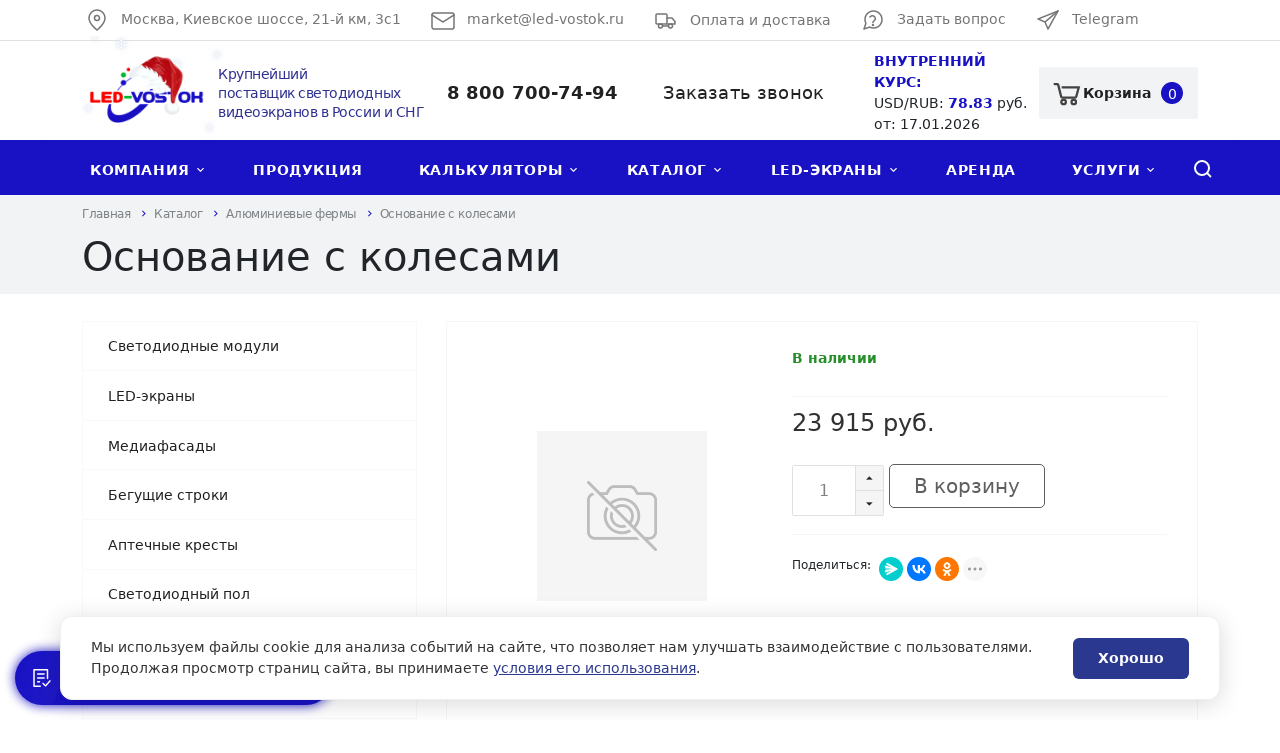

--- FILE ---
content_type: text/html; charset=UTF-8
request_url: https://led-vostok.ru/catalog/alyuminievye-fermy/948/
body_size: 17210
content:
<!DOCTYPE html>
<html xmlns="http://www.w3.org/1999/xhtml" lang="ru">
    <head>

<!-- Yandex.Metrika counter -->
<script  >
   (function(m,e,t,r,i,k,a){m[i]=m[i]||function(){(m[i].a=m[i].a||[]).push(arguments)};
   m[i].l=1*new Date();
   for (var j = 0; j < document.scripts.length; j++) {if (document.scripts[j].src === r) { return; }}
   k=e.createElement(t),a=e.getElementsByTagName(t)[0],k.async=1,k.src=r,a.parentNode.insertBefore(k,a)})
   (window, document, "script", "https://mc.yandex.ru/metrika/tag.js", "ym");

   ym(97987698, "init", {
        clickmap:true,
        trackLinks:true,
        accurateTrackBounce:true,
        webvisor:false,
        trackHash:true
   });
</script>
<noscript><div><img src="https://mc.yandex.ru/watch/97987698" style="position:absolute; left:-9999px;" alt="" /></div></noscript>
<!-- /Yandex.Metrika counter -->

<title>
   Основание с колесами – купить на сайте производителя, цена по запросу   </title>

        <meta http-equiv="X-UA-Compatible" content="IE=edge">
        <meta name="viewport" content="width=device-width, initial-scale=1.0">
        <meta name="format-detection" content="telephone=no">

		<meta name="google-site-verification" content="YhzH_G0FbwLajVmJiLYsopxU4-GOkvoJc-YkBiNfiQo" />
		<meta name="yandex-verification" content="7d3a4d05027fc7a5" />

                            <link rel="canonical" href="https://led-vostok.ru/catalog/alyuminievye-fermy/948/"/>
                <link href="/bitrix/js/ui/design-tokens/dist/ui.design-tokens.css?176168724426358" type="text/css"  rel="stylesheet" />
<link href="/bitrix/js/ui/fonts/opensans/ui.font.opensans.css?17616872442555" type="text/css"  rel="stylesheet" />
<link href="/bitrix/js/main/popup/dist/main.popup.bundle.css?176803915131694" type="text/css"  rel="stylesheet" />
<link href="/bitrix/cache/css/s1/corporate_s1/page_9f0b4693d6563765a6b6cba041ba3253/page_9f0b4693d6563765a6b6cba041ba3253_v1.css?17682436733405" type="text/css"  rel="stylesheet" />
<link href="/bitrix/cache/css/s1/corporate_s1/template_614617095d96663d720a305ac5ccab53/template_614617095d96663d720a305ac5ccab53_v1.css?1768243655327496" type="text/css"  data-template-style="true" rel="stylesheet" />
<link href="/bitrix/panel/main/popup.css?176168730922696" type="text/css"  data-template-style="true"  rel="stylesheet" />
<script>if(!window.BX)window.BX={};if(!window.BX.message)window.BX.message=function(mess){if(typeof mess==='object'){for(let i in mess) {BX.message[i]=mess[i];} return true;}};</script>
<script>(window.BX||top.BX).message({"pull_server_enabled":"Y","pull_config_timestamp":1768039158,"shared_worker_allowed":"Y","pull_guest_mode":"N","pull_guest_user_id":0,"pull_worker_mtime":1768039118});(window.BX||top.BX).message({"PULL_OLD_REVISION":"Для продолжения корректной работы с сайтом необходимо перезагрузить страницу."});</script>
<script>(window.BX||top.BX).message({"JS_CORE_LOADING":"Загрузка...","JS_CORE_NO_DATA":"- Нет данных -","JS_CORE_WINDOW_CLOSE":"Закрыть","JS_CORE_WINDOW_EXPAND":"Развернуть","JS_CORE_WINDOW_NARROW":"Свернуть в окно","JS_CORE_WINDOW_SAVE":"Сохранить","JS_CORE_WINDOW_CANCEL":"Отменить","JS_CORE_WINDOW_CONTINUE":"Продолжить","JS_CORE_H":"ч","JS_CORE_M":"м","JS_CORE_S":"с","JSADM_AI_HIDE_EXTRA":"Скрыть лишние","JSADM_AI_ALL_NOTIF":"Показать все","JSADM_AUTH_REQ":"Требуется авторизация!","JS_CORE_WINDOW_AUTH":"Войти","JS_CORE_IMAGE_FULL":"Полный размер"});</script>

<script src="/bitrix/js/main/core/core.js?1768039194511455"></script>

<script>BX.Runtime.registerExtension({"name":"main.core","namespace":"BX","loaded":true});</script>
<script>BX.setJSList(["\/bitrix\/js\/main\/core\/core_ajax.js","\/bitrix\/js\/main\/core\/core_promise.js","\/bitrix\/js\/main\/polyfill\/promise\/js\/promise.js","\/bitrix\/js\/main\/loadext\/loadext.js","\/bitrix\/js\/main\/loadext\/extension.js","\/bitrix\/js\/main\/polyfill\/promise\/js\/promise.js","\/bitrix\/js\/main\/polyfill\/find\/js\/find.js","\/bitrix\/js\/main\/polyfill\/includes\/js\/includes.js","\/bitrix\/js\/main\/polyfill\/matches\/js\/matches.js","\/bitrix\/js\/ui\/polyfill\/closest\/js\/closest.js","\/bitrix\/js\/main\/polyfill\/fill\/main.polyfill.fill.js","\/bitrix\/js\/main\/polyfill\/find\/js\/find.js","\/bitrix\/js\/main\/polyfill\/matches\/js\/matches.js","\/bitrix\/js\/main\/polyfill\/core\/dist\/polyfill.bundle.js","\/bitrix\/js\/main\/core\/core.js","\/bitrix\/js\/main\/polyfill\/intersectionobserver\/js\/intersectionobserver.js","\/bitrix\/js\/main\/lazyload\/dist\/lazyload.bundle.js","\/bitrix\/js\/main\/polyfill\/core\/dist\/polyfill.bundle.js","\/bitrix\/js\/main\/parambag\/dist\/parambag.bundle.js"]);
</script>
<script>BX.Runtime.registerExtension({"name":"fx","namespace":"window","loaded":true});</script>
<script>BX.Runtime.registerExtension({"name":"ui.design-tokens","namespace":"window","loaded":true});</script>
<script>BX.Runtime.registerExtension({"name":"main.pageobject","namespace":"BX","loaded":true});</script>
<script>(window.BX||top.BX).message({"JS_CORE_LOADING":"Загрузка...","JS_CORE_NO_DATA":"- Нет данных -","JS_CORE_WINDOW_CLOSE":"Закрыть","JS_CORE_WINDOW_EXPAND":"Развернуть","JS_CORE_WINDOW_NARROW":"Свернуть в окно","JS_CORE_WINDOW_SAVE":"Сохранить","JS_CORE_WINDOW_CANCEL":"Отменить","JS_CORE_WINDOW_CONTINUE":"Продолжить","JS_CORE_H":"ч","JS_CORE_M":"м","JS_CORE_S":"с","JSADM_AI_HIDE_EXTRA":"Скрыть лишние","JSADM_AI_ALL_NOTIF":"Показать все","JSADM_AUTH_REQ":"Требуется авторизация!","JS_CORE_WINDOW_AUTH":"Войти","JS_CORE_IMAGE_FULL":"Полный размер"});</script>
<script>BX.Runtime.registerExtension({"name":"window","namespace":"window","loaded":true});</script>
<script>BX.Runtime.registerExtension({"name":"ui.fonts.opensans","namespace":"window","loaded":true});</script>
<script>BX.Runtime.registerExtension({"name":"main.popup","namespace":"BX.Main","loaded":true});</script>
<script>BX.Runtime.registerExtension({"name":"popup","namespace":"window","loaded":true});</script>
<script>(window.BX||top.BX).message({"LANGUAGE_ID":"ru","FORMAT_DATE":"DD.MM.YYYY","FORMAT_DATETIME":"DD.MM.YYYY HH:MI:SS","COOKIE_PREFIX":"BITRIX_SM","SERVER_TZ_OFFSET":"10800","UTF_MODE":"Y","SITE_ID":"s1","SITE_DIR":"\/","USER_ID":"","SERVER_TIME":1768627891,"USER_TZ_OFFSET":0,"USER_TZ_AUTO":"Y","bitrix_sessid":"b18bda612f29708a39fd2dc6de03163b"});</script>


<script src="/bitrix/js/pull/protobuf/protobuf.js?1761687244274055"></script>
<script src="/bitrix/js/pull/protobuf/model.js?176168724470928"></script>
<script src="/bitrix/js/main/core/core_promise.js?17616872435220"></script>
<script src="/bitrix/js/rest/client/rest.client.js?176168724317414"></script>
<script src="/bitrix/js/pull/client/pull.client.js?176803911883861"></script>
<script src="/bitrix/js/main/core/core_fx.js?176168724316888"></script>
<script src="//www.google.com/recaptcha/api.js?render=explicit"></script>
<script src="/bitrix/js/main/pageobject/dist/pageobject.bundle.js?1768039194999"></script>
<script src="/bitrix/js/main/core/core_window.js?176168724398766"></script>
<script src="/bitrix/js/main/popup/dist/main.popup.bundle.js?1768039777119952"></script>
<script src="/bitrix/js/yandex.metrika/script.js?17616872436603"></script>
<script>BX.setCSSList(["\/local\/templates\/corporate_s1\/assets\/styles\/styles-product.css","\/local\/templates\/corporate_s1\/vendor\/normalize\/normalize.css","\/local\/templates\/corporate_s1\/vendor\/fonts\/fonts.css","\/local\/templates\/corporate_s1\/vendor\/owlcarousel\/owl.carousel.min.css","\/local\/templates\/corporate_s1\/vendor\/lightbox\/lightbox.min.css","\/local\/templates\/corporate_s1\/style.css","\/local\/templates\/corporate_s1\/vendor\/fonts\/gothampro.css","\/local\/templates\/corporate_s1\/less_compile\/template_styles_s1.css","\/local\/global\/fonts\/include-fonts.css","\/local\/templates\/corporate_s1\/components\/nextype\/corporate.forms.pro\/subscribe\/style.css","\/local\/templates\/corporate_s1\/template_styles.css"]);</script>
            <script >
                window.dataLayerName = 'dataLayer';
                var dataLayerName = window.dataLayerName;
            </script>
            <!-- Yandex.Metrika counter -->
            <script >
                (function (m, e, t, r, i, k, a) {
                    m[i] = m[i] || function () {
                        (m[i].a = m[i].a || []).push(arguments)
                    };
                    m[i].l = 1 * new Date();
                    k = e.createElement(t), a = e.getElementsByTagName(t)[0], k.async = 1, k.src = r, a.parentNode.insertBefore(k, a)
                })
                (window, document, "script", "https://mc.yandex.ru/metrika/tag.js", "ym");

                ym("97987698", "init", {
                    clickmap: true,
                    trackLinks: true,
                    accurateTrackBounce: true,
                    webvisor: true,
                    ecommerce: dataLayerName,
                    params: {
                        __ym: {
                            "ymCmsPlugin": {
                                "cms": "1c-bitrix",
                                "cmsVersion": "25.750",
                                "pluginVersion": "1.0.8",
                                'ymCmsRip': 1301007382                            }
                        }
                    }
                });

                document.addEventListener("DOMContentLoaded", function() {
                                    });

            </script>
            <!-- /Yandex.Metrika counter -->
                    <script >
            window.counters = ["97987698"];
        </script>
        
<script>
					(function () {
						"use strict";

						var counter = function ()
						{
							var cookie = (function (name) {
								var parts = ("; " + document.cookie).split("; " + name + "=");
								if (parts.length == 2) {
									try {return JSON.parse(decodeURIComponent(parts.pop().split(";").shift()));}
									catch (e) {}
								}
							})("BITRIX_CONVERSION_CONTEXT_s1");

							if (cookie && cookie.EXPIRE >= BX.message("SERVER_TIME"))
								return;

							var request = new XMLHttpRequest();
							request.open("POST", "/bitrix/tools/conversion/ajax_counter.php", true);
							request.setRequestHeader("Content-type", "application/x-www-form-urlencoded");
							request.send(
								"SITE_ID="+encodeURIComponent("s1")+
								"&sessid="+encodeURIComponent(BX.bitrix_sessid())+
								"&HTTP_REFERER="+encodeURIComponent(document.referrer)
							);
						};

						if (window.frameRequestStart === true)
							BX.addCustomEvent("onFrameDataReceived", counter);
						else
							BX.ready(counter);
					})();
				</script>
<link rel="shortcut icon" href="/local/templates/corporate_s1/favicon.ico" type="image/x-icon" />
<script>BX.message({'CURRENT_PAGE':'/catalog/alyuminievye-fermy/948/','SITE_DIR':'/'})</script>
<script>window[window.dataLayerName] = window[window.dataLayerName] || [];</script>



<script src="/local/templates/corporate_s1/vendor/jquery/jquery.min.js?176168722085577"></script>
<script src="/local/templates/corporate_s1/vendor/jquery/jquery.modal.js?17616872204611"></script>
<script src="/local/templates/corporate_s1/vendor/jquery/jquery.validate.min.js?176168722022688"></script>
<script src="/local/templates/corporate_s1/vendor/jquery/jquery.inview.js?17616872201437"></script>
<script src="/local/templates/corporate_s1/vendor/owlcarousel/owl.carousel.min.js?176168722042766"></script>
<script src="/local/templates/corporate_s1/vendor/lightbox/lightbox.min.js?17616872209372"></script>
<script src="/local/templates/corporate_s1/vendor/maskedinput/jquery.maskedinput.min.js?17616872204189"></script>
<script src="/local/templates/corporate_s1/vendor/bitrix/forms.pro.js?17682431115836"></script>
<script src="/local/templates/corporate_s1/script.js?176817764912400"></script>
<script src="/local/templates/corporate_s1/assets/scripts/jquery-ui.min.js?1761687220253716"></script>
<script src="/local/templates/corporate_s1/assets/calc/main.js?176817379814534"></script>
<script src="/bitrix/components/bitrix/search.title/script.js?176803915210542"></script>
<script src="/local/templates/corporate_s1/components/bitrix/catalog.element/main/script.js?1761687220564"></script>


<meta name="keywords" content="экран на фасад здания, медиафасад, медиаэкраны" />

<meta name="description" content="Основание с колесами на сайте производителя компании LED-Vostok в Москве, цена по запросу. ✓Доставка ✓ Гарантия ✓ Монтаж. " />
		<script src="https://www.google.com/recaptcha/api.js" async defer></script>
	<link rel="stylesheet" href="https://cdn.jsdelivr.net/gh/fancyapps/fancybox@3.5.7/dist/jquery.fancybox.min.css" />
	<script src="https://cdn.jsdelivr.net/gh/fancyapps/fancybox@3.5.7/dist/jquery.fancybox.min.js"></script>
    <link href="https://cdn.jsdelivr.net/npm/bootstrap@5.3.1/dist/css/bootstrap.min.css" rel="stylesheet" integrity="sha384-4bw+/aepP/YC94hEpVNVgiZdgIC5+VKNBQNGCHeKRQN+PtmoHDEXuppvnDJzQIu9" crossorigin="anonymous">
    <script src="https://cdn.jsdelivr.net/npm/bootstrap@5.3.1/dist/js/bootstrap.bundle.min.js" integrity="sha384-HwwvtgBNo3bZJJLYd8oVXjrBZt8cqVSpeBNS5n7C8IVInixGAoxmnlMuBnhbgrkm" crossorigin="anonymous"></script>


		    </head>
	<body class="header-type1">
				<div id="panel"></div>
		<div class="wrapper">

			<div class="header">
    <div id="header-info" class="info">
        <div class="container">
                            <div class="item icon location">
                    <img src="/local/templates/corporate_s1/images/icons/location.svg" alt=""> Москва, Киевское шоссе, 21-й км, 3с1                </div>
                        <div class="item icon-custom email">
                <a href="mailto:market@led-vostok.ru"><img src="/local/templates/corporate_s1/images/icons/mail.svg" alt=""> market@led-vostok.ru</a>            </div>
            <div class="item delivery">
                <a href="/oplata-i-dostavka/">
                    <img src="/local/templates/corporate_s1/images/icons/delivery.svg" alt="">
                    Оплата и доставка                </a>
            </div>
            <div class="item icon-custom ask"><a href="javascript:void(0);" class="ask-popup-btn"><img src="/local/templates/corporate_s1/images/icons/question.svg" alt=""> Задать вопрос</a></div>
<div class="item telegram">
    <a href="https://t.me/ledvostok" target="_blank" rel="nofollow">
        <img src="/local/templates/corporate_s1/images/icons/telegram.svg" alt="Telegram">
        Telegram
    </a>
</div>
<!-- Мобильные кнопки телефона и заказа звонка -->
<div class="item phone-mobile">
    <a href="tel:88007007494">
        <img src="/local/templates/corporate_s1/images/icons/phone.svg" alt="">
        Позвонить
    </a>
</div>
<div class="item callback-mobile">
    <a href="javascript:void(0);" class="callback-popup-btn">
        <img src="/local/templates/corporate_s1/images/icons/callback.svg" alt="">
        Заказать звонок
    </a>
</div>
<div class="social">
				            </div>
        </div>
    </div>
</div>

<header id="header-template"  class="header sticky-wrapper">
    <div class="container">
        <div  class="content">
            <div class="logo">
            <div class="logo-newyear-wrapper">
    <!-- Снежинки -->
    <div class="snowflakes" aria-hidden="true">
        <div class="snowflake">❄</div>
        <div class="snowflake">❅</div>
        <div class="snowflake">❆</div>
        <div class="snowflake">❄</div>
        <div class="snowflake">❅</div>
        <div class="snowflake">❆</div>
        <div class="snowflake">❄</div>
        <div class="snowflake">❅</div>
    </div>
    
    <a href="/" class="logo-link">
        <img src="/local/templates/corporate_s1/images/logo-newyear.png" alt="LED-VOSTOK" title="LED-VOSTOK">
    </a>
</div>
            </div>

            <div class="slogan">
                <span style="color: #2f3192;"></span><span style="color: #2f3192;">Крупнейший поставщик&nbsp;светодиодных</span><br>
<span style="color: #2f3192;">
видеоэкранов в России и СНГ</span><br>
            </div>
            <div class="tel icon">
                <div class="phone">
                    <a class="" href="tel:88007007494">8 800 700-74-94</a>                                    </div>
                                    <a href="javascript:void(0);" class="callback-popup-btn button-56 button-56-color--blue button-56-animate--type-2">
                        <span>Заказать звонок</span>
                    </a>
                            </div>
                        <a href="javascript:void(0);" class="callback-icon-mobile callback-popup-btn"></a>
            
			<div class="header-currency">
				
<div id="exchange_rates">
	<div><b>Внутренний курс:</b></div>
	<div data-role="currency-block" class="header-currency__d-block-xs"><span> USD/RUB: </span>
		<b data-role="currency">Обновляем...</b> руб.
	</div>
	<div data-role="update-date-block">
		<span class="header-currency__hidden-xs">от:</span>
		<span data-role="update-date">Обновляем...</span>
	</div>
</div>
<script>
	BX.ready(function () {
		if (BX('exchange_rates')) {
			BX.ajax({
				url: '/include/ajax/header_exchange_rates.php', // адрес на который передаются данные с формы
				method: 'GET', // метод передачи данных POST или GET
				dataType: 'json', // тип передаваемых данных
				processData: true, //
				onsuccess: function (data) { // в случаи успеха, выполняем действия
					const currencyObj = BX('exchange_rates').querySelector('[data-role="currency"]');
					const updateDate = BX('exchange_rates').querySelector('[data-role="update-date"]');

					currencyObj.innerText = '';
					updateDate.innerText = '';
					
					if (data['STATUS'] === 'OK') {
						currencyObj.innerText = data['DATA']['CURRENCY'] ;
						updateDate.innerText = data['DATA']['UPDATE_DATA'];
					}

					if (data['STATUS'] === 'ERROR') {
						const currencyBlock = BX('exchange_rates').querySelector('[data-role="currency-block"]');
						currencyBlock.innerHTML = '';
						currencyBlock.innerText = 'Не удалось обновить курс';

						BX('exchange_rates').querySelector('[data-role="update-date-block"]').style.display = 'none';
					}

				},
				onfailure: function (data) { // действия в случаи ошибки
					const currencyObj = BX('exchange_rates').querySelector('[data-role="currency"]');
					const updateDate = BX('exchange_rates').querySelector('[data-role="update-date"]');
					currencyObj.innerText = '---';
					updateDate.innerText = '---';
					console.error(data)
				}
			});
		}
	});
</script>
			</div>

            				<div id="header-basket" class="basket-container">
					
<a href="/basket/" class="basket">
    <div class="icon-cart"></div>
    <div class="name">Корзина</div>
    <div class="counter"><span>0</span></div>
</a>				</div>
            
        </div>
    </div>

    <div class="menu-container">
<a href="javascript:void(0);" class="mobile-menu">
    <div class="menu-top-name">Меню</div>
    <div class="mobile-menu-icon">
        <span></span>
        <span></span>
        <span></span>
        <span></span>
    </div>
</a>
<a href="javascript:void(0);" class="search-icon search-mobile"></a>
<nav class="menu" id="top-menu">

        <div class="item has-sub ">
                <a href="/company/" class="link">Компания</a>
                        <div class="sub">
                        <div class="item">
                <a href="/company/" class="link">О компании</a>
                            </div>
                        <div class="item">
                <a href="/news/" class="link">Новости</a>
                            </div>
                        <div class="item">
                <a href="/actions/" class="link">Акции</a>
                            </div>
                        <div class="item">
                <a href="/company/license/" class="link">Лицензии и сертификаты</a>
                            </div>
                        <div class="item">
                <a href="/company/partneram/" class="link">Партнерам</a>
                            </div>
                        <div class="item">
                <a href="/faq/" class="link">FAQ</a>
                            </div>
                        <div class="item">
                <a href="/company/vacancies/" class="link">Вакансии</a>
                            </div>
                        <div class="item">
                <a href="/company/reviews/" class="link">Отзывы</a>
                            </div>
                        <div class="item">
                <a href="/articles/" class="link">Статьи</a>
                            </div>
                    </div>
            </div>
        <div class="item  ">
                <a href="/production/" class="link">Продукция</a>
                    </div>
        <div class="item has-sub ">
                <a href="/calculators/" class="link">Калькуляторы</a>
                        <div class="sub">
                        <div class="item">
                <a href="/calculators/kalkulyator-okupaemosti-mediafasadov/" class="link">Калькулятор окупаемости медиафасадов</a>
                            </div>
                        <div class="item">
                <a href="/calculators/kalkulyator-rascheta-stoimosti-led-ekrana/" class="link">Калькулятор расчета стоимости Led-экрана</a>
                            </div>
                    </div>
            </div>
        <div class="item has-sub ">
                <a href="/catalog/" class="link">Каталог</a>
                        <div class="sub">
                        <div class="item">
                <a href="/catalog/svetodiodnye-moduli/" class="link">Светодиодные модули</a>
                            </div>
                        <div class="item">
                <a href="/catalog/led-ekrany/" class="link">LED-экраны</a>
                            </div>
                        <div class="item">
                <a href="/catalog/mediafasady/" class="link">Медиафасады</a>
                            </div>
                        <div class="item">
                <a href="/catalog/begushchie-stroki/" class="link">Бегущие строки</a>
                            </div>
                        <div class="item">
                <a href="/catalog/aptechnye-kresty/" class="link">Аптечные кресты</a>
                            </div>
                        <div class="item">
                <a href="/catalog/svetodiodnyy-pol/" class="link">Светодиодный пол</a>
                            </div>
                        <div class="item">
                <a href="/catalog/kabinety-dlya-led-ekranov/" class="link">Кабинеты для LED-экранов</a>
                            </div>
                        <div class="item">
                <a href="/catalog/arendnye-kabinety-/" class="link">Арендные кабинеты </a>
                            </div>
                        <div class="item">
                <a href="/catalog/bloki-pitaniya/" class="link">Блоки питания</a>
                            </div>
                        <div class="item">
                <a href="/catalog/sistemy-upravleniya/" class="link">Системы управления</a>
                            </div>
                        <div class="item">
                <a href="/catalog/transportirovochnye-kofry-keys/" class="link">Транспортировочные кофры/кейсы</a>
                            </div>
                        <div class="item">
                <a href="/catalog/svetodiodnyy-krug/" class="link">Светодиодный круг</a>
                            </div>
                        <div class="item">
                <a href="/catalog/arkhitekturnaya-podsvetka/" class="link">Архитектурная подсветка</a>
                            </div>
                        <div class="item">
                <a href="/catalog/alyuminievye-fermy/" class="link active">Алюминиевые фермы</a>
                            </div>
                        <div class="item">
                <a href="/catalog/cob-ekrany/" class="link">COB-экраны</a>
                            </div>
                        <div class="item">
                <a href="/catalog/krepezhnye-elementy/" class="link">Крепежные элементы</a>
                            </div>
                        <div class="item">
                <a href="/catalog/svetodiodnye-konstruktsii/" class="link">Светодиодные конструкции</a>
                            </div>
                        <div class="item">
                <a href="/catalog/shleyf-konektory-kabeli-razemy/" class="link">Шлейф, коннекторы, кабели, разъемы, провода</a>
                            </div>
                    </div>
            </div>
        <div class="item  has-sub">
                    <a href="/catalog/led-ekrany/" class="link">LED-экраны</a>
            <div class="sub">
                <div class="item">
                    <a href="/catalog/led-ekrany/interernye/" class="link">Интерьерные</a>
                </div>
                <div class="item">
                    <a href="/catalog/led-ekrany/ulichnye/" class="link">Уличные</a>
                </div>
            </div>
                    </div>
        <div class="item  ">
                <a href="/uslugi/arenda-led-ekranov/" class="link">Аренда</a>
                    </div>
        <div class="item has-sub ">
                <a href="/uslugi/" class="link">Услуги</a>
                        <div class="sub">
                        <div class="item">
                <a href="/uslugi/montazhnye-raboty/" class="link">Монтажные работы</a>
                            </div>
                        <div class="item">
                <a href="/uslugi/servisnoe-obsluzhivanie/" class="link">Сервисное обслуживание</a>
                            </div>
                        <div class="item">
                <a href="/uslugi/remont-svetodiodnoy-produktsii/" class="link">Ремонт светодиодной продукции</a>
                            </div>
                        <div class="item">
                <a href="/uslugi/analitika-reklamnogo-mesta/" class="link">Аналитика рекламного места</a>
                            </div>
                        <div class="item">
                <a href="/uslugi/izgotovlenie-reklamnykh-videorolikov/" class="link">Изготовление рекламных видеороликов</a>
                            </div>
                        <div class="item">
                <a href="/uslugi/registratsiya-i-soglasovanie-proektov/" class="link">Регистрация и согласование проектов</a>
                            </div>
                        <div class="item">
                <a href="/uslugi/proizvodstvo-i-prodazha-mediafasadov-pod-klyuch/" class="link">Производство и продажа медиафасадов «под ключ»</a>
                            </div>
                    </div>
            </div>
        <div class="item  ">
                <a href="/programmy/" class="link">Программы</a>
                    </div>
        <div class="item  ">
                <a href="/projects/" class="link">Наши проекты</a>
                    </div>
        <div class="item  ">
                <a href="/company/contacts/" class="link">Контакты</a>
                    </div>
            <div class="item tablet-only">
    	<a href="/search/" class="link">Поиск по каталогу</a>
    </div>
    <a href="javascript:void(0);" class="search-icon"></a>
    </nav>
</div>
        <div class="search-container">
	<div id="title-search" class="search">
	
	
		<form action="/search/index.php" class="search-form">
			<div class="fields">
				<input id="title-search-input" type="text" name="q" value="" autocomplete="off" placeholder="Поиск по каталогу" />
				<button type="submit" class="submit btn color"></button>
			</div>
		</form>
	</div>
</div>
<script>
	BX.ready(function(){
		new JCTitleSearch({
			'AJAX_PAGE' : '/catalog/alyuminievye-fermy/948/',
			'CONTAINER_ID': 'title-search',
			'INPUT_ID': 'title-search-input',
			'MIN_QUERY_LEN': 2
		});
	});
</script>
    

</header>
               <div class="breadcrumbs">
	<div class="container">
		<div class="links" itemscope itemtype="http://schema.org/BreadcrumbList">
    <span class="link-wrapper" itemprop="itemListElement" itemscope itemtype="http://schema.org/ListItem">
        <a class="link" href="/" itemprop="item">
            <span itemprop="name">Главная</span>
            <meta itemprop="position" content="1" />
        </a>
    </span>
		<span class="link-wrapper"  itemprop="itemListElement" itemscope itemtype="http://schema.org/ListItem">
            <a class="link" href="/catalog/" itemprop="item">
                <span itemprop="name">Каталог</span>
                <meta itemprop="position" content="2" />
            </a>
        </span>
		<span class="link-wrapper"  itemprop="itemListElement" itemscope itemtype="http://schema.org/ListItem">
            <a class="link" href="/catalog/alyuminievye-fermy/" itemprop="item">
                <span itemprop="name">Алюминиевые фермы</span>
                <meta itemprop="position" content="3" />
            </a>
        </span>
        <span class="link-wrapper"  itemprop="itemListElement" itemscope itemtype="http://schema.org/ListItem">
            <span class="link link-last">
                <span itemprop="name">Основание с колесами</span>
                <meta itemprop="position" content="4" />
            </span>
        </span></div>		<h1 class="title">Основание с колесами</h1>
	</div>
</div>
                            

<div class="catalog">
	<div class="container">
                        <aside class="side-bar full">
        
<div class="side-menu">
        <div class="item">
            <a href="/catalog/svetodiodnye-moduli/" class="link">Светодиодные модули</a>
                    </div>
        <div class="item">
            <a href="/catalog/led-ekrany/" class="link">LED-экраны</a>
                    </div>
        <div class="item">
            <a href="/catalog/mediafasady/" class="link">Медиафасады</a>
                    </div>
        <div class="item">
            <a href="/catalog/begushchie-stroki/" class="link">Бегущие строки</a>
                    </div>
        <div class="item">
            <a href="/catalog/aptechnye-kresty/" class="link">Аптечные кресты</a>
                    </div>
        <div class="item">
            <a href="/catalog/svetodiodnyy-pol/" class="link">Светодиодный пол</a>
                    </div>
        <div class="item">
            <a href="/catalog/kabinety-dlya-led-ekranov/" class="link">Кабинеты для LED-экранов</a>
                    </div>
        <div class="item">
            <a href="/catalog/arendnye-kabinety-/" class="link">Арендные кабинеты </a>
                    </div>
        <div class="item">
            <a href="/catalog/bloki-pitaniya/" class="link">Блоки питания</a>
                    </div>
        <div class="item">
            <a href="/catalog/sistemy-upravleniya/" class="link">Системы управления</a>
                    </div>
        <div class="item">
            <a href="/catalog/transportirovochnye-kofry-keys/" class="link">Транспортировочные кофры/кейсы</a>
                    </div>
        <div class="item">
            <a href="/catalog/svetodiodnyy-krug/" class="link">Светодиодный круг</a>
                    </div>
        <div class="item">
            <a href="/catalog/arkhitekturnaya-podsvetka/" class="link">Архитектурная подсветка</a>
                    </div>
        <div class="item active">
            <a href="/catalog/alyuminievye-fermy/" class="link">Алюминиевые фермы</a>
                    </div>
        <div class="item">
            <a href="/catalog/cob-ekrany/" class="link">COB-экраны</a>
                    </div>
        <div class="item">
            <a href="/catalog/krepezhnye-elementy/" class="link">Крепежные элементы</a>
                    </div>
        <div class="item">
            <a href="/catalog/svetodiodnye-konstruktsii/" class="link">Светодиодные конструкции</a>
                    </div>
        <div class="item">
            <a href="/catalog/shleyf-konektory-kabeli-razemy/" class="link">Шлейф, коннекторы, кабели, разъемы, провода</a>
                    </div>
    		
</div>        
        <style>

        .sidebar-subscription {
            display: flex;                 
            align-items: center;
            gap: 0px;
            padding: 15px;

            background: linear-gradient(135deg, rgba(0,0,255, 0.1), rgba(226, 227, 228, 0.8));

            backdrop-filter: blur(30px);
            -webkit-backdrop-filter: blur(30px); 

            border: 0px solid #1b00c0;
            border-radius: 6px;
            max-width: 700px;
            margin: 0px;
        }

        .sidebar-subscription__content {
            display: flex;
            flex-direction: column;
            justify-content: center;
        }

        .sidebar-subscription__text {
            margin-bottom: 25px;
            font-size: 19px;
            color: #000;
            line-height: 1.5;
        }

        .sidebar-subscription__note {
            font-size: 12px;
            font-style: italic;
            color: #575757;
            margin-bottom: 20px;
        }

        .sidebar-subscription__btn {
            position: relative;  
            display: inline-block;
            margin: 0 auto;
            padding: 1em 3em;
            background: transparent;
            border: none;
            cursor: pointer;
            outline: none;

            text-decoration: none;
        }
        .sidebar-subscription__btn:hover,
        .sidebar-subscription__btn:focus,
        .sidebar-subscription__btn:active {
            text-decoration: none;
        }

        .sidebar-subscription__btn-icon {
            position: absolute;
            top: 45%;
            left: 15%;
            transform: translate(-50%, -50%);
            width: 80px;
            height: 80px;
            background: url("/bitrix/templates/corporate_s1/images/telegram_3488454.png") 
                        no-repeat center center;
            background-size: contain;
            z-index: 2;
            transition: 0.3s ease;
        }

        .sidebar-subscription__btn-text {
            position: relative;
            margin-left: 50px; 
            color: #373737;    
            font-size: 20px;
            font-weight: 450;
            line-height: 1;
            z-index: 3;
            text-transform: uppercase; 
        }

        .sidebar-subscription__btn:hover .sidebar-subscription__btn-rectangle {
            width: 120px; 
        }
        .sidebar-subscription__btn:hover .sidebar-subscription__btn-icon {
            transform: translate(-50%, -50%) scale(1.3);
        }
        .sidebar-subscription__btn:hover .sidebar-subscription__btn-text {
            color: #1b00c0; 
        }
    </style>

<div class="sidebar-subscription">
    <div class="sidebar-subscription__content">
        <div class="sidebar-subscription__text">
            Подпишитесь на наш Telegram-канал и получите скидку 2%*
        </div>
        <div class="sidebar-subscription__note">
            *Скидка действительна при заказе от 500 т.р.
        </div>

        <a href="https://t.me/ledvostok" 
           target="_blank" 
           rel="nofollow" 
           class="sidebar-subscription__btn">

           <span class="sidebar-subscription__btn-rectangle"></span>        

           <span class="sidebar-subscription__btn-icon"></span>

           <span class="sidebar-subscription__btn-text">Подписаться</span>
        </a>
    </div>
</div>
        <div class="question">
    <div class="name">Задать вопрос</div>
    <div class="text">Менеджеры нашей компании с радостью проконсультируют вас по любому вопросу.</div>
        <button class="button-5 button-5--color-blue ask-popup-btn" style="margin-top: 15px;font-size:14px">
        <span class="button-5__text">Задать вопрос</span>
        <span class="button-5__blobs">
            <span class="button-5__blob"></span>
            <span class="button-5__blob"></span>
            <span class="button-5__blob"></span>
            <span class="button-5__blob"></span>
        </span>
    </button>
</div>        
</aside>                        <main class="content">
                
<div class="product" itemscope itemtype="http://schema.org/Product">
    <meta itemprop="name" content="Основание с колесами">

    
    <div class="images">

        <a itemprop="image" href="" data-lightbox="product-main-img"
           id="product-main-img" class="main-img">
            <img src="/local/templates/corporate_s1/images/no-image.png" alt=""
                 title="">
        </a>
            </div>
    <div class="information">
        <div class="info">
                                            <div class="label ready">В наличии</div>
            
                    </div>
        
        <div class="price" itemprop="offers" itemscope itemtype="http://schema.org/Offer">
                                                <div class="old"></div>
                                <div class="new" >23 915 руб.</div>

                <meta itemprop="price" content="23915.46">
                        <meta itemprop="priceCurrency" content="RUB">
                            <link itemprop="availability" href="http://schema.org/InStock">
                    </div>

                <div class="buttons" id="catalog-use-basket">
            <div class="quantity quantity-selector" id="catalog-quantity-selector">
                <input type="text" value="1" id="basket-quantity">
                <div class="counters">
                    <span class="count icon plus"></span>
                    <span class="count icon minus"></span>
                </div>
            </div>
                        <a 
                href="javascript:void(0)" 
                class="button-56 button-56-color--green button-56-animate--type-1"
                onclick="CCorporate.toBasket(this, '948', 'basket-quantity');"
                data-in-basket-text="В корзине"
                style="font-size: 20px;transform: translateY(12px);"
            ><span>В корзину</span></a>
        </div>
        <div class="order-buttons" id="catalog-disabled-basket">
            <a href="javascript:void(0)" class="btn order-button-popup-btn color">Оформить заказ</a>
        </div>
        <div class="share" id="catalog-share">
            <div class="text">Поделиться:</div>
            <div class="social">
                <script src="https://yastatic.net/share2/share.js"></script>
                <div class="ya-share2" data-curtain data-shape="round" data-limit="3"
                     data-services="messenger,vkontakte,odnoklassniki,telegram,twitter,viber,whatsapp"></div>

            </div>
        </div>

        <table class="characteristics_small">
                                                
        </table>


        <a href="javascript:void(0);"
           onclick="CCorporate.openCatalogTabScroll('.tab-characteristics', 'tab-product-characteristics');"
           class="characteristics_link">Все характеристики</a>
        

    </div>


</div>

<div class="tabs">
    <a href="javascript:void(0);" onclick="CCorporate.openCatalogTab(this, 'tab-product-description');"
       class="tab tab-description active">Описание</a>

            <a href="javascript:void(0);" onclick="CCorporate.openCatalogTab(this, 'tab-product-characteristics');"
           class="tab tab-characteristics">Характеристики</a>
    
    
    
    
    
    <a href="javascript:void(0);" onclick="CCorporate.openCatalogTab(this, 'tab-product-service');"
       class="tab tab-service">Услуги</a>
    <a href="javascript:void(0);" onclick="CCorporate.openCatalogTab(this, 'tab-product-oplata');"
       class="tab tab-oplata">Доставка</a>

    
</div>

<div class="tabs-content">
    <div class="tab-content active" id="tab-product-description">
        <div class="text">
                            Сожалеем, но описание еще не написано                    </div>
    </div>
            <div class="tab-content" id="tab-product-characteristics">
            <div class="features">
                                    <div class="feature">
                        <div class="name">Размер корпуса</div>
                        <div class="value">
                                                            750х750х250 мм                                                    </div>
                    </div>
                                    <div class="feature">
                        <div class="name">Вес</div>
                        <div class="value">
                                                            18 кг                                                    </div>
                    </div>
                            </div>
        </div>
    
        
    
    
    <div class="tab-content" id="tab-product-oplata">
        <div class="oplata">
            <h2>Доставка</h2>
<p><b>Самовывоз в Москве</b></p>
<ul>
    <li>Самовывоз осуществляется после покупки со склада <a href="/company/contacts/">по адресу: Москва, Киевское шоссе, 21-й км, 3с1.</a> </li>
</ul>
<p><b>Доставка по всей России</b></p>
<p>Доставка оборудования и комплектующих по территории РФ осуществляется силами различных транспортных компаний (в том числе ТК «Деловые Линии»).</p>
<p>Перевозчик подбирается индивидуально с учетом пожеланий заказчика, региона, населенного пункта и условий доставки конкретной компанией. Мы всегда стремимся найти оптимальный по срокам, цене и условиям вариант.</p>
<p><b>Страховка груза</b></p>
<p>Договор страхования груза оформляется в транспортной компании. При повреждении или утере оборудования в ходе доставки выплаты в пользу заказчика груза осуществляет перевозчик. Для получения детальной информации рекомендуем обратиться в транспортную компанию.</p>
<p><b>Упаковка</b></p>
<p>Мы тщательно упаковываем дорогостоящее оборудование до передачи груза в транспортную компанию. Светодиодное полотно и комплектующие оснащаются пенопластовыми уголками, упаковываются в воздушно-пузырьковую и стрейч-пленку. При необходимости используется жесткая упаковка в виде деревянной обрешетки или паллетной рамы.</p>
<h2>Условия оплаты</h2>
<p><b>Безналичный расчет</b></p>
<ul>
    <li>После оформления заказа будет сформирован счет на оплату, который Вы можете распечатать и оплатить. Сроки поступления средств – 1-2 рабочих дня после оплаты.</li>
    <li>Оплата заказов юридическим лицом возможна только по безналичному расчету. Документы для бухгалтерии (оригинал счета на оплату, счет-фактура, накладная) выдаются вместе с заказом при получении.</li>
</ul>
<p>При оплате по безналичному расчету обязательно составляется договор со спецификацией. На всю продукцию предоставляется гарантия 12 месяцев. </p>        </div>
    </div>
    <div class="tab-content" id="tab-product-service">
        <div class="service">
            
<section class="catalog">
    <div class="container">
        <div class="categories">
                                            <div class="category" id="bx_4665576_40">
                    <a href="/uslugi/montazhnye-raboty/" class="preview-image" style="background-image: url('/upload/iblock/305/3054e7e45f4700e24ee2009a0a93ce1d.jpg')" ></a>
                    <div class="text">
                        <div class="name">
                            <a href="/uslugi/montazhnye-raboty/">Монтажные работы</a>
                        </div>
                    </div>
                </div>
                                            <div class="category" id="bx_4665576_36">
                    <a href="/uslugi/servisnoe-obsluzhivanie/" class="preview-image" style="background-image: url('/upload/iblock/941/94162c7883c41f82e6ca19262cc6ce36.jpg')" ></a>
                    <div class="text">
                        <div class="name">
                            <a href="/uslugi/servisnoe-obsluzhivanie/">Сервисное обслуживание</a>
                        </div>
                    </div>
                </div>
                                            <div class="category" id="bx_4665576_35">
                    <a href="/uslugi/analitika-reklamnogo-mesta/" class="preview-image" style="background-image: url('/upload/iblock/42a/42a0511ea5ae4ed8f564b27e2a6fa99c.jpg')" ></a>
                    <div class="text">
                        <div class="name">
                            <a href="/uslugi/analitika-reklamnogo-mesta/">Аналитика рекламного места</a>
                        </div>
                    </div>
                </div>
                                            <div class="category" id="bx_4665576_39">
                    <a href="/uslugi/remont-svetodiodnoy-produktsii/" class="preview-image" style="background-image: url('/upload/iblock/355/355f439fd06603d828c36f8dd6db60bb.jpg')" ></a>
                    <div class="text">
                        <div class="name">
                            <a href="/uslugi/remont-svetodiodnoy-produktsii/">Ремонт светодиодной продукции</a>
                        </div>
                    </div>
                </div>
                                            <div class="category" id="bx_4665576_38">
                    <a href="/uslugi/arenda-led-ekranov/" class="preview-image" style="background-image: url('/upload/iblock/fdd/fdd273a50b27e1cb2c408c6e5a920ba1.jpg')" ></a>
                    <div class="text">
                        <div class="name">
                            <a href="/uslugi/arenda-led-ekranov/">Аренда LED-экранов</a>
                        </div>
                    </div>
                </div>
                                            <div class="category" id="bx_4665576_37">
                    <a href="/uslugi/izgotovlenie-reklamnykh-videorolikov/" class="preview-image" style="background-image: url('/upload/iblock/acd/acd4eae976ca66e3ec958405f8d87576.jpg')" ></a>
                    <div class="text">
                        <div class="name">
                            <a href="/uslugi/izgotovlenie-reklamnykh-videorolikov/">Изготовление рекламных роликов</a>
                        </div>
                    </div>
                </div>
                    </div>
    </div>
</section>
        </div>
    </div>

    </div><style>
                #catalog-disabled-basket {display: none; } #catalog-use-basket {display: block;}
    </style>

        

<div class="text">
    <br>
	<div class="h3">Похожие товары</div>
</div>

<div class="items" id="catalog-Engv2">
                    <div class="item-wrap" >
                    
            <div class="product-item" id="bx_3966226736_946_7e1b8e3524755c391129a9d7e6f2d206">

    
        <a href="/catalog/alyuminievye-fermy/946/" class="image">
        <img src="/upload/resize_cache/iblock/6cb/200_200_0/afr6smmmmnr0gtuol4pqk7k67rq61njq.jpeg" alt="Ферма квадратная с петлями 1 м" title="Ферма квадратная с петлями 1 м">
    </a>
    	<div class="name"><a href="/catalog/alyuminievye-fermy/946/">Ферма квадратная с петлями 1 м</a></div>
	    <div class="info">
                        <div class="label ready">В наличии</div>
                                                    <div class="prop">Размер корпуса: 400х400 мм</div>
                            </div>
    <div class="price">
                                <div class="new" >18 397 руб.</div>
            </div>
    <div class="buttons">
                <button class="button-56 button-56-color--green button-56-animate--type-1" onclick="CCorporate.toBasket(this, '946', 'basket-quantity');" style="font-size: 14px">
            <span>В корзину</span>
        </button>
        <a href="/catalog/alyuminievye-fermy/946/" class="button-56 button-56-color--blue button-56-animate--type-2" style="font-size: 14px">
            <span>Подробнее</span>
        </a>
    </div>
</div>        </div>
                        <div class="item-wrap" >
                    
            <div class="product-item" id="bx_3966226736_940_362ce596257894d11ab5c1d73d13c755">

    
        <a href="/catalog/alyuminievye-fermy/940/" class="image">
        <img src="/local/templates/corporate_s1/images/no-image.png" alt="" title="">
    </a>
    	<div class="name"><a href="/catalog/alyuminievye-fermy/940/">Соединитель шестигранный</a></div>
	    <div class="info">
                        <div class="label ready">В наличии</div>
                                                    <div class="prop">Размер корпуса: 290х290х290 мм</div>
                            </div>
    <div class="price">
                                <div class="new" >11 278 руб.</div>
            </div>
    <div class="buttons">
                <button class="button-56 button-56-color--green button-56-animate--type-1" onclick="CCorporate.toBasket(this, '940', 'basket-quantity');" style="font-size: 14px">
            <span>В корзину</span>
        </button>
        <a href="/catalog/alyuminievye-fermy/940/" class="button-56 button-56-color--blue button-56-animate--type-2" style="font-size: 14px">
            <span>Подробнее</span>
        </a>
    </div>
</div>        </div>
                        <div class="item-wrap" >
                    
            <div class="product-item" id="bx_3966226736_947_c80764dfaf26ca80162484593ec7c29b">

    
        <a href="/catalog/alyuminievye-fermy/947/" class="image">
        <img src="/local/templates/corporate_s1/images/no-image.png" alt="" title="">
    </a>
    	<div class="name"><a href="/catalog/alyuminievye-fermy/947/">Соединитель шестигранный 0.256 м2</a></div>
	    <div class="info">
                        <div class="label ready">В наличии</div>
                                                    <div class="prop">Размер корпуса: 400х400 мм</div>
                            </div>
    <div class="price">
                                <div class="new" >13 997 руб.</div>
            </div>
    <div class="buttons">
                <button class="button-56 button-56-color--green button-56-animate--type-1" onclick="CCorporate.toBasket(this, '947', 'basket-quantity');" style="font-size: 14px">
            <span>В корзину</span>
        </button>
        <a href="/catalog/alyuminievye-fermy/947/" class="button-56 button-56-color--blue button-56-animate--type-2" style="font-size: 14px">
            <span>Подробнее</span>
        </a>
    </div>
</div>        </div>
        </div>
            </main>
        </div>

</div>

</div>

<footer class="footer">
  <div class="container">
    <div class="top">
      <div class="logo">
        LED-VOSTOK      </div>
      <div class="subscribe">
        
<div class="text icon" id="title_form_PODPISKA_NA_NOVOSTI">Подпишитесь на&nbsp;наши&nbsp;новости:</div><form method="post" enctype="multipart/form-data" id="form_PODPISKA_NA_NOVOSTI" class="form">
    <input type="hidden" name="sessid" id="sessid" value="b18bda612f29708a39fd2dc6de03163b" />        <div class="left-form-sub">
                <div class="field">
                        <input data-type="email"  placeholder="Введите ваш e-mail"  type="text" required="required" value="" id="PODPISKA_NA_NOVOSTI_EMAIL" name="PODPISKA_NA_NOVOSTI[EMAIL]" />        </div>
                
        <!-- reCAPTCHA v2 invisible -->
        <div id="recaptcha_widget_form_PODPISKA_NA_NOVOSTI" 
             class="g-recaptcha"
             data-sitekey="6LdfHkcsAAAAANsow1OeHeIPzTqAXx_pZ9wWiBQC"
             data-callback="onRecaptchaSuccess_PODPISKA_NA_NOVOSTI"
             data-size="invisible"
             style="display:none;">
        </div>
    </div>
    <div>
        <button type="submit" id="submit_form_PODPISKA_NA_NOVOSTI" class="button-5 button-5--color-blue button-5--subscribe">
            <span class="button-5__text">Подписаться</span>
            <span class="button-5__blobs">
                <span class="button-5__blob"></span>
                <span class="button-5__blob"></span>
                <span class="button-5__blob"></span>
                <span class="button-5__blob"></span>
            </span>
        </button>
    </div>
    </form>


<script>
    // Callback для reCAPTCHA v2 invisible
    window.onRecaptchaSuccess_PODPISKA_NA_NOVOSTI = function(token) {
        var form = document.getElementById('form_PODPISKA_NA_NOVOSTI');
        if (form && window['form_PODPISKA_NA_NOVOSTI']) {
            var tokenInput = form.querySelector('input[name="g-recaptcha-response"]');
            if (!tokenInput) {
                tokenInput = document.createElement('input');
                tokenInput.type = 'hidden';
                tokenInput.name = 'g-recaptcha-response';
                form.appendChild(tokenInput);
            }
            tokenInput.value = token;
            window['form_PODPISKA_NA_NOVOSTI'].doSubmit();
        }
    };

    BX.message({'NT_FORMS_SEND':'Отправить','NT_FORMS_CAPTCHA_LABEL':'Введите код с картинки'});
    new NextypeFormsProComponentInit({
        formId: 'form_PODPISKA_NA_NOVOSTI',
        popupId: 'popup_PODPISKA_NA_NOVOSTI',
        params: {'CAPTCHA':'RECAPTCHA','MESSAGE_ERRORALL':'','MESSAGE_SUCCESS':'Спасибо за подписку! Теперь вы будете получать информацию о спецпредложениях и акциях.','RECAPTCHA_CODE':'6LdfHkcsAAAAANsow1OeHeIPzTqAXx_pZ9wWiBQC','RECAPTCHA_ID':'recaptcha_PODPISKA_NA_NOVOSTI','VIEW_TYPE':''},
        signedParamsString: '[base64]/QvtC00L/QuNGI0LjRgtC10YHRjCDQvdCwJm5ic3A70L3QsNGI0LgmbmJzcDvQvdC+0LLQvtGB0YLQuDoiO3M6MTY6Ik1FU1NBR0VfRVJST1JBTEwiO3M6MDoiIjtzOjE1OiJNRVNTQUdFX1NVQ0NFU1MiO3M6MTU5OiLQodC/0LDRgdC40LHQviDQt9CwINC/0L7QtNC/0LjRgdC60YMhINCi0LXQv9C10YDRjCDQstGLINCx0YPQtNC10YLQtSDQv9C+0LvRg9GH0LDRgtGMINC40L3RhNC+0YDQvNCw0YbQuNGOINC+INGB0L/QtdGG0L/RgNC10LTQu9C+0LbQtdC90LjRj9GFINC4INCw0LrRhtC40Y/RhS4iO3M6NDoiTkFNRSI7czozNjoi0J/QvtC00L/[base64]/QvtC00L/[base64]/QtdGA0Ywg0LLRiyDQsdGD0LTQtdGC0LUg0L/QvtC70YPRh9Cw0YLRjCDQuNC90YTQvtGA0LzQsNGG0LjRjiDQviDRgdC/0LXRhtC/0YDQtdC00LvQvtC20LXQvdC40Y/[base64]/QvtC00L/[base64].26dcaae071ac17a1c120d976352b58e2e08e8127a2249e6baaf2b657788c19bc',
        siteID: 's1',
        ajaxUrl: '/bitrix/components/nextype/corporate.forms.pro/ajax.php',
    });
</script>

      </div>

      <div class="social color">
              </div>
    </div>

    <div class="bottom">
      <div class="contacts">
        <div class="tel icon">
          <div class="phone">
            <a class="" href="tel:88007007494">8 800 700 74 94</a>                      </div>
        </div>
        <div class="location icon">
          Москва, Киевское шоссе, 21-й км, 3с1        </div>
        <div class="email icon-custom">
          <a href="mailto:market@led-vostok.ru">market@led-vostok.ru</a>        </div>
        <div class="work icon-custom">
          <p>График работы:<br/>
    пн-пт: 09:30-17:30, сб-вс: выходной</p>        </div>
      </div>

      <div class="menu-container">
        <div class="menu">
          <div class="parent">
            Компания          </div>
          <ul class="menu-list">
		<li>
		<a href="/company/" class="link">О компании</a>
	</li>
		<li>
		<a href="/company/license/" class="link">Лицензии и сертификаты</a>
	</li>
		<li>
		<a href="/company/reviews/" class="link">Отзывы клиентов</a>
	</li>
		<li>
		<a href="/company/vacancies/" class="link">Вакансии</a>
	</li>
		<li>
		<a href="/company/contacts/" class="link">Контакты</a>
	</li>
		<li>
		<a href="/articles/" class="link">Статьи</a>
	</li>
	</ul>        </div>

        <div class="menu">
          <div class="parent">
            Информация          </div>
          <ul class="menu-list">
		<li>
		<a href="/catalog/" class="link active">Каталог</a>
	</li>
		<li>
		<a href="/uslugi/" class="link">Услуги</a>
	</li>
		<li>
		<a href="/projects/" class="link">Проекты</a>
	</li>
		<li>
		<a href="/actions/" class="link">Акции</a>
	</li>
		<li>
		<a href="/news/" class="link">Новости</a>
	</li>
		<li>
		<a href="/faq/" class="link">Вопрос-ответ</a>
	</li>
		<li>
		<a href="/dogovor_publichnoy_oferty/" class="link">Договор публичной оферты</a>
	</li>
		<li>
		<a href="/politika_konfidentsialnosti/" class="link">Политика конфиденциальности</a>
	</li>
	</ul>        </div>
      </div>

      <div class="copyright">
        <div class="name">
          Компания "LED-VOSTOK" © 2026        </div>
        <div class="right">
          Все права защищены
<div style="font-size: 12px; color: #d5d5d5; text-align: right; margin-top: 15px;">
    *Внешний вид товара может <br>отличаться от фотографий на сайте
</div>        </div>
      </div>
    </div>
  </div>

  <!-- Добавленный текст -->
  <div class="footer-note">
  </div>
</footer>


<div itemscope itemtype="http://schema.org/Organization" style="display: none">
    <div itemprop="name">ГК “Светотехника Востока”</div>
    <link itemprop="url" href="https://led-vostok.ru">
    <div itemprop="address" itemscope itemtype="https://schema.org/PostalAddress">
        <span itemprop="postalCode">108811</span>,
        <span itemprop="addressCountry">Россия</span>,
        <span itemprop="addressRegion">Московская</span>,
        <span itemprop="addressLocality">Москва</span>,
        <span itemprop="streetAddress">Киевское шоссе, 21-й километр, 3, стр. 1, бизнес центр G10</span>
    </div>
    <a itemprop="telephone" href="tel:88007007494">8 800 700-74-94</a>
    <a itemprop="email" href="mailto:market@led-vostok.ru">market@led-vostok.ru</a>
</div>
<script>(function(t, p) {window.Marquiz ? Marquiz.add([t, p]) : document.addEventListener('marquizLoaded', function() {Marquiz.add([t, p])})})('Pop', {id: '6149dce1c8a473003f8a19b6', title: 'Пройти тест', text: 'Подобрать товар за минуту', delay: 0, textColor: '#ffffff', bgColor: '#1912c4', svgColor: '#ffffff', closeColor: '#ffffff', bonusCount: 0, bonusText: '', type: 'side', position: 'position_bottom-left', rounded: true, shadow: 'rgba(25, 18, 196, 0)', blicked: true})</script>
<!-- Marquiz script start -->
<script>
    (function(w, d, s, o){
        var j = d.createElement(s); j.async = true; j.src = '//script.marquiz.ru/v2.js';j.onload = function() {
            if (document.readyState !== 'loading') Marquiz.init(o);
            else document.addEventListener("DOMContentLoaded", function() {
                Marquiz.init(o);
            });
        };
        d.head.insertBefore(j, d.head.firstElementChild);
    })(window, document, 'script', {
            host: '//quiz.marquiz.ru',
            region: 'eu',
            id: '6149dce1c8a473003f8a19b6',
            autoOpen: false,
            autoOpenFreq: 'once',
            openOnExit: false,
            disableOnMobile: false
        }
    );
</script>
<!-- Marquiz script end -->
</body>
</html>
<!-- Cookie Consent Popup -->
<div id="cookie-notice" class="cookie-notice">
    <div class="cookie-text">
        Мы используем файлы cookie для анализа событий на сайте, что позволяет нам улучшать взаимодействие с пользователями.
        Продолжая просмотр страниц сайта, вы принимаете <a href="/politika_konfidentsialnosti/" target="_blank">условия его использования</a>.
    </div>
    <button id="cookie-accept" class="cookie-btn">Хорошо</button>
</div>

<script>
    document.addEventListener("DOMContentLoaded", function() {
        // Check if user has already accepted cookies
        if (!localStorage.getItem('cookieAccepted')) {
            // Delay slightly for better UX
            setTimeout(function() {
                document.getElementById('cookie-notice').classList.add('visible');
            }, 1000);
        }

        // Handle accept button click
        document.getElementById('cookie-accept').addEventListener('click', function() {
            localStorage.setItem('cookieAccepted', 'true');
            document.getElementById('cookie-notice').classList.remove('visible');
            
            // Wait for animation to finish before removing from display flow (optional, but good for cleanliness)
            setTimeout(function(){
                 document.getElementById('cookie-notice').style.display = 'none';
            }, 500);
        });
    });
</script>


--- FILE ---
content_type: text/html; charset=UTF-8
request_url: https://led-vostok.ru/include/ajax/header_exchange_rates.php
body_size: 68
content:
{"STATUS":"OK","DATA":{"UPDATE_DATA":"17.01.2026","CURRENCY":78.83}}

--- FILE ---
content_type: text/html; charset=utf-8
request_url: https://www.google.com/recaptcha/api2/anchor?ar=1&k=6LdfHkcsAAAAANsow1OeHeIPzTqAXx_pZ9wWiBQC&co=aHR0cHM6Ly9sZWQtdm9zdG9rLnJ1OjQ0Mw..&hl=en&v=PoyoqOPhxBO7pBk68S4YbpHZ&size=invisible&anchor-ms=20000&execute-ms=30000&cb=d45b3h3sgkap
body_size: 49441
content:
<!DOCTYPE HTML><html dir="ltr" lang="en"><head><meta http-equiv="Content-Type" content="text/html; charset=UTF-8">
<meta http-equiv="X-UA-Compatible" content="IE=edge">
<title>reCAPTCHA</title>
<style type="text/css">
/* cyrillic-ext */
@font-face {
  font-family: 'Roboto';
  font-style: normal;
  font-weight: 400;
  font-stretch: 100%;
  src: url(//fonts.gstatic.com/s/roboto/v48/KFO7CnqEu92Fr1ME7kSn66aGLdTylUAMa3GUBHMdazTgWw.woff2) format('woff2');
  unicode-range: U+0460-052F, U+1C80-1C8A, U+20B4, U+2DE0-2DFF, U+A640-A69F, U+FE2E-FE2F;
}
/* cyrillic */
@font-face {
  font-family: 'Roboto';
  font-style: normal;
  font-weight: 400;
  font-stretch: 100%;
  src: url(//fonts.gstatic.com/s/roboto/v48/KFO7CnqEu92Fr1ME7kSn66aGLdTylUAMa3iUBHMdazTgWw.woff2) format('woff2');
  unicode-range: U+0301, U+0400-045F, U+0490-0491, U+04B0-04B1, U+2116;
}
/* greek-ext */
@font-face {
  font-family: 'Roboto';
  font-style: normal;
  font-weight: 400;
  font-stretch: 100%;
  src: url(//fonts.gstatic.com/s/roboto/v48/KFO7CnqEu92Fr1ME7kSn66aGLdTylUAMa3CUBHMdazTgWw.woff2) format('woff2');
  unicode-range: U+1F00-1FFF;
}
/* greek */
@font-face {
  font-family: 'Roboto';
  font-style: normal;
  font-weight: 400;
  font-stretch: 100%;
  src: url(//fonts.gstatic.com/s/roboto/v48/KFO7CnqEu92Fr1ME7kSn66aGLdTylUAMa3-UBHMdazTgWw.woff2) format('woff2');
  unicode-range: U+0370-0377, U+037A-037F, U+0384-038A, U+038C, U+038E-03A1, U+03A3-03FF;
}
/* math */
@font-face {
  font-family: 'Roboto';
  font-style: normal;
  font-weight: 400;
  font-stretch: 100%;
  src: url(//fonts.gstatic.com/s/roboto/v48/KFO7CnqEu92Fr1ME7kSn66aGLdTylUAMawCUBHMdazTgWw.woff2) format('woff2');
  unicode-range: U+0302-0303, U+0305, U+0307-0308, U+0310, U+0312, U+0315, U+031A, U+0326-0327, U+032C, U+032F-0330, U+0332-0333, U+0338, U+033A, U+0346, U+034D, U+0391-03A1, U+03A3-03A9, U+03B1-03C9, U+03D1, U+03D5-03D6, U+03F0-03F1, U+03F4-03F5, U+2016-2017, U+2034-2038, U+203C, U+2040, U+2043, U+2047, U+2050, U+2057, U+205F, U+2070-2071, U+2074-208E, U+2090-209C, U+20D0-20DC, U+20E1, U+20E5-20EF, U+2100-2112, U+2114-2115, U+2117-2121, U+2123-214F, U+2190, U+2192, U+2194-21AE, U+21B0-21E5, U+21F1-21F2, U+21F4-2211, U+2213-2214, U+2216-22FF, U+2308-230B, U+2310, U+2319, U+231C-2321, U+2336-237A, U+237C, U+2395, U+239B-23B7, U+23D0, U+23DC-23E1, U+2474-2475, U+25AF, U+25B3, U+25B7, U+25BD, U+25C1, U+25CA, U+25CC, U+25FB, U+266D-266F, U+27C0-27FF, U+2900-2AFF, U+2B0E-2B11, U+2B30-2B4C, U+2BFE, U+3030, U+FF5B, U+FF5D, U+1D400-1D7FF, U+1EE00-1EEFF;
}
/* symbols */
@font-face {
  font-family: 'Roboto';
  font-style: normal;
  font-weight: 400;
  font-stretch: 100%;
  src: url(//fonts.gstatic.com/s/roboto/v48/KFO7CnqEu92Fr1ME7kSn66aGLdTylUAMaxKUBHMdazTgWw.woff2) format('woff2');
  unicode-range: U+0001-000C, U+000E-001F, U+007F-009F, U+20DD-20E0, U+20E2-20E4, U+2150-218F, U+2190, U+2192, U+2194-2199, U+21AF, U+21E6-21F0, U+21F3, U+2218-2219, U+2299, U+22C4-22C6, U+2300-243F, U+2440-244A, U+2460-24FF, U+25A0-27BF, U+2800-28FF, U+2921-2922, U+2981, U+29BF, U+29EB, U+2B00-2BFF, U+4DC0-4DFF, U+FFF9-FFFB, U+10140-1018E, U+10190-1019C, U+101A0, U+101D0-101FD, U+102E0-102FB, U+10E60-10E7E, U+1D2C0-1D2D3, U+1D2E0-1D37F, U+1F000-1F0FF, U+1F100-1F1AD, U+1F1E6-1F1FF, U+1F30D-1F30F, U+1F315, U+1F31C, U+1F31E, U+1F320-1F32C, U+1F336, U+1F378, U+1F37D, U+1F382, U+1F393-1F39F, U+1F3A7-1F3A8, U+1F3AC-1F3AF, U+1F3C2, U+1F3C4-1F3C6, U+1F3CA-1F3CE, U+1F3D4-1F3E0, U+1F3ED, U+1F3F1-1F3F3, U+1F3F5-1F3F7, U+1F408, U+1F415, U+1F41F, U+1F426, U+1F43F, U+1F441-1F442, U+1F444, U+1F446-1F449, U+1F44C-1F44E, U+1F453, U+1F46A, U+1F47D, U+1F4A3, U+1F4B0, U+1F4B3, U+1F4B9, U+1F4BB, U+1F4BF, U+1F4C8-1F4CB, U+1F4D6, U+1F4DA, U+1F4DF, U+1F4E3-1F4E6, U+1F4EA-1F4ED, U+1F4F7, U+1F4F9-1F4FB, U+1F4FD-1F4FE, U+1F503, U+1F507-1F50B, U+1F50D, U+1F512-1F513, U+1F53E-1F54A, U+1F54F-1F5FA, U+1F610, U+1F650-1F67F, U+1F687, U+1F68D, U+1F691, U+1F694, U+1F698, U+1F6AD, U+1F6B2, U+1F6B9-1F6BA, U+1F6BC, U+1F6C6-1F6CF, U+1F6D3-1F6D7, U+1F6E0-1F6EA, U+1F6F0-1F6F3, U+1F6F7-1F6FC, U+1F700-1F7FF, U+1F800-1F80B, U+1F810-1F847, U+1F850-1F859, U+1F860-1F887, U+1F890-1F8AD, U+1F8B0-1F8BB, U+1F8C0-1F8C1, U+1F900-1F90B, U+1F93B, U+1F946, U+1F984, U+1F996, U+1F9E9, U+1FA00-1FA6F, U+1FA70-1FA7C, U+1FA80-1FA89, U+1FA8F-1FAC6, U+1FACE-1FADC, U+1FADF-1FAE9, U+1FAF0-1FAF8, U+1FB00-1FBFF;
}
/* vietnamese */
@font-face {
  font-family: 'Roboto';
  font-style: normal;
  font-weight: 400;
  font-stretch: 100%;
  src: url(//fonts.gstatic.com/s/roboto/v48/KFO7CnqEu92Fr1ME7kSn66aGLdTylUAMa3OUBHMdazTgWw.woff2) format('woff2');
  unicode-range: U+0102-0103, U+0110-0111, U+0128-0129, U+0168-0169, U+01A0-01A1, U+01AF-01B0, U+0300-0301, U+0303-0304, U+0308-0309, U+0323, U+0329, U+1EA0-1EF9, U+20AB;
}
/* latin-ext */
@font-face {
  font-family: 'Roboto';
  font-style: normal;
  font-weight: 400;
  font-stretch: 100%;
  src: url(//fonts.gstatic.com/s/roboto/v48/KFO7CnqEu92Fr1ME7kSn66aGLdTylUAMa3KUBHMdazTgWw.woff2) format('woff2');
  unicode-range: U+0100-02BA, U+02BD-02C5, U+02C7-02CC, U+02CE-02D7, U+02DD-02FF, U+0304, U+0308, U+0329, U+1D00-1DBF, U+1E00-1E9F, U+1EF2-1EFF, U+2020, U+20A0-20AB, U+20AD-20C0, U+2113, U+2C60-2C7F, U+A720-A7FF;
}
/* latin */
@font-face {
  font-family: 'Roboto';
  font-style: normal;
  font-weight: 400;
  font-stretch: 100%;
  src: url(//fonts.gstatic.com/s/roboto/v48/KFO7CnqEu92Fr1ME7kSn66aGLdTylUAMa3yUBHMdazQ.woff2) format('woff2');
  unicode-range: U+0000-00FF, U+0131, U+0152-0153, U+02BB-02BC, U+02C6, U+02DA, U+02DC, U+0304, U+0308, U+0329, U+2000-206F, U+20AC, U+2122, U+2191, U+2193, U+2212, U+2215, U+FEFF, U+FFFD;
}
/* cyrillic-ext */
@font-face {
  font-family: 'Roboto';
  font-style: normal;
  font-weight: 500;
  font-stretch: 100%;
  src: url(//fonts.gstatic.com/s/roboto/v48/KFO7CnqEu92Fr1ME7kSn66aGLdTylUAMa3GUBHMdazTgWw.woff2) format('woff2');
  unicode-range: U+0460-052F, U+1C80-1C8A, U+20B4, U+2DE0-2DFF, U+A640-A69F, U+FE2E-FE2F;
}
/* cyrillic */
@font-face {
  font-family: 'Roboto';
  font-style: normal;
  font-weight: 500;
  font-stretch: 100%;
  src: url(//fonts.gstatic.com/s/roboto/v48/KFO7CnqEu92Fr1ME7kSn66aGLdTylUAMa3iUBHMdazTgWw.woff2) format('woff2');
  unicode-range: U+0301, U+0400-045F, U+0490-0491, U+04B0-04B1, U+2116;
}
/* greek-ext */
@font-face {
  font-family: 'Roboto';
  font-style: normal;
  font-weight: 500;
  font-stretch: 100%;
  src: url(//fonts.gstatic.com/s/roboto/v48/KFO7CnqEu92Fr1ME7kSn66aGLdTylUAMa3CUBHMdazTgWw.woff2) format('woff2');
  unicode-range: U+1F00-1FFF;
}
/* greek */
@font-face {
  font-family: 'Roboto';
  font-style: normal;
  font-weight: 500;
  font-stretch: 100%;
  src: url(//fonts.gstatic.com/s/roboto/v48/KFO7CnqEu92Fr1ME7kSn66aGLdTylUAMa3-UBHMdazTgWw.woff2) format('woff2');
  unicode-range: U+0370-0377, U+037A-037F, U+0384-038A, U+038C, U+038E-03A1, U+03A3-03FF;
}
/* math */
@font-face {
  font-family: 'Roboto';
  font-style: normal;
  font-weight: 500;
  font-stretch: 100%;
  src: url(//fonts.gstatic.com/s/roboto/v48/KFO7CnqEu92Fr1ME7kSn66aGLdTylUAMawCUBHMdazTgWw.woff2) format('woff2');
  unicode-range: U+0302-0303, U+0305, U+0307-0308, U+0310, U+0312, U+0315, U+031A, U+0326-0327, U+032C, U+032F-0330, U+0332-0333, U+0338, U+033A, U+0346, U+034D, U+0391-03A1, U+03A3-03A9, U+03B1-03C9, U+03D1, U+03D5-03D6, U+03F0-03F1, U+03F4-03F5, U+2016-2017, U+2034-2038, U+203C, U+2040, U+2043, U+2047, U+2050, U+2057, U+205F, U+2070-2071, U+2074-208E, U+2090-209C, U+20D0-20DC, U+20E1, U+20E5-20EF, U+2100-2112, U+2114-2115, U+2117-2121, U+2123-214F, U+2190, U+2192, U+2194-21AE, U+21B0-21E5, U+21F1-21F2, U+21F4-2211, U+2213-2214, U+2216-22FF, U+2308-230B, U+2310, U+2319, U+231C-2321, U+2336-237A, U+237C, U+2395, U+239B-23B7, U+23D0, U+23DC-23E1, U+2474-2475, U+25AF, U+25B3, U+25B7, U+25BD, U+25C1, U+25CA, U+25CC, U+25FB, U+266D-266F, U+27C0-27FF, U+2900-2AFF, U+2B0E-2B11, U+2B30-2B4C, U+2BFE, U+3030, U+FF5B, U+FF5D, U+1D400-1D7FF, U+1EE00-1EEFF;
}
/* symbols */
@font-face {
  font-family: 'Roboto';
  font-style: normal;
  font-weight: 500;
  font-stretch: 100%;
  src: url(//fonts.gstatic.com/s/roboto/v48/KFO7CnqEu92Fr1ME7kSn66aGLdTylUAMaxKUBHMdazTgWw.woff2) format('woff2');
  unicode-range: U+0001-000C, U+000E-001F, U+007F-009F, U+20DD-20E0, U+20E2-20E4, U+2150-218F, U+2190, U+2192, U+2194-2199, U+21AF, U+21E6-21F0, U+21F3, U+2218-2219, U+2299, U+22C4-22C6, U+2300-243F, U+2440-244A, U+2460-24FF, U+25A0-27BF, U+2800-28FF, U+2921-2922, U+2981, U+29BF, U+29EB, U+2B00-2BFF, U+4DC0-4DFF, U+FFF9-FFFB, U+10140-1018E, U+10190-1019C, U+101A0, U+101D0-101FD, U+102E0-102FB, U+10E60-10E7E, U+1D2C0-1D2D3, U+1D2E0-1D37F, U+1F000-1F0FF, U+1F100-1F1AD, U+1F1E6-1F1FF, U+1F30D-1F30F, U+1F315, U+1F31C, U+1F31E, U+1F320-1F32C, U+1F336, U+1F378, U+1F37D, U+1F382, U+1F393-1F39F, U+1F3A7-1F3A8, U+1F3AC-1F3AF, U+1F3C2, U+1F3C4-1F3C6, U+1F3CA-1F3CE, U+1F3D4-1F3E0, U+1F3ED, U+1F3F1-1F3F3, U+1F3F5-1F3F7, U+1F408, U+1F415, U+1F41F, U+1F426, U+1F43F, U+1F441-1F442, U+1F444, U+1F446-1F449, U+1F44C-1F44E, U+1F453, U+1F46A, U+1F47D, U+1F4A3, U+1F4B0, U+1F4B3, U+1F4B9, U+1F4BB, U+1F4BF, U+1F4C8-1F4CB, U+1F4D6, U+1F4DA, U+1F4DF, U+1F4E3-1F4E6, U+1F4EA-1F4ED, U+1F4F7, U+1F4F9-1F4FB, U+1F4FD-1F4FE, U+1F503, U+1F507-1F50B, U+1F50D, U+1F512-1F513, U+1F53E-1F54A, U+1F54F-1F5FA, U+1F610, U+1F650-1F67F, U+1F687, U+1F68D, U+1F691, U+1F694, U+1F698, U+1F6AD, U+1F6B2, U+1F6B9-1F6BA, U+1F6BC, U+1F6C6-1F6CF, U+1F6D3-1F6D7, U+1F6E0-1F6EA, U+1F6F0-1F6F3, U+1F6F7-1F6FC, U+1F700-1F7FF, U+1F800-1F80B, U+1F810-1F847, U+1F850-1F859, U+1F860-1F887, U+1F890-1F8AD, U+1F8B0-1F8BB, U+1F8C0-1F8C1, U+1F900-1F90B, U+1F93B, U+1F946, U+1F984, U+1F996, U+1F9E9, U+1FA00-1FA6F, U+1FA70-1FA7C, U+1FA80-1FA89, U+1FA8F-1FAC6, U+1FACE-1FADC, U+1FADF-1FAE9, U+1FAF0-1FAF8, U+1FB00-1FBFF;
}
/* vietnamese */
@font-face {
  font-family: 'Roboto';
  font-style: normal;
  font-weight: 500;
  font-stretch: 100%;
  src: url(//fonts.gstatic.com/s/roboto/v48/KFO7CnqEu92Fr1ME7kSn66aGLdTylUAMa3OUBHMdazTgWw.woff2) format('woff2');
  unicode-range: U+0102-0103, U+0110-0111, U+0128-0129, U+0168-0169, U+01A0-01A1, U+01AF-01B0, U+0300-0301, U+0303-0304, U+0308-0309, U+0323, U+0329, U+1EA0-1EF9, U+20AB;
}
/* latin-ext */
@font-face {
  font-family: 'Roboto';
  font-style: normal;
  font-weight: 500;
  font-stretch: 100%;
  src: url(//fonts.gstatic.com/s/roboto/v48/KFO7CnqEu92Fr1ME7kSn66aGLdTylUAMa3KUBHMdazTgWw.woff2) format('woff2');
  unicode-range: U+0100-02BA, U+02BD-02C5, U+02C7-02CC, U+02CE-02D7, U+02DD-02FF, U+0304, U+0308, U+0329, U+1D00-1DBF, U+1E00-1E9F, U+1EF2-1EFF, U+2020, U+20A0-20AB, U+20AD-20C0, U+2113, U+2C60-2C7F, U+A720-A7FF;
}
/* latin */
@font-face {
  font-family: 'Roboto';
  font-style: normal;
  font-weight: 500;
  font-stretch: 100%;
  src: url(//fonts.gstatic.com/s/roboto/v48/KFO7CnqEu92Fr1ME7kSn66aGLdTylUAMa3yUBHMdazQ.woff2) format('woff2');
  unicode-range: U+0000-00FF, U+0131, U+0152-0153, U+02BB-02BC, U+02C6, U+02DA, U+02DC, U+0304, U+0308, U+0329, U+2000-206F, U+20AC, U+2122, U+2191, U+2193, U+2212, U+2215, U+FEFF, U+FFFD;
}
/* cyrillic-ext */
@font-face {
  font-family: 'Roboto';
  font-style: normal;
  font-weight: 900;
  font-stretch: 100%;
  src: url(//fonts.gstatic.com/s/roboto/v48/KFO7CnqEu92Fr1ME7kSn66aGLdTylUAMa3GUBHMdazTgWw.woff2) format('woff2');
  unicode-range: U+0460-052F, U+1C80-1C8A, U+20B4, U+2DE0-2DFF, U+A640-A69F, U+FE2E-FE2F;
}
/* cyrillic */
@font-face {
  font-family: 'Roboto';
  font-style: normal;
  font-weight: 900;
  font-stretch: 100%;
  src: url(//fonts.gstatic.com/s/roboto/v48/KFO7CnqEu92Fr1ME7kSn66aGLdTylUAMa3iUBHMdazTgWw.woff2) format('woff2');
  unicode-range: U+0301, U+0400-045F, U+0490-0491, U+04B0-04B1, U+2116;
}
/* greek-ext */
@font-face {
  font-family: 'Roboto';
  font-style: normal;
  font-weight: 900;
  font-stretch: 100%;
  src: url(//fonts.gstatic.com/s/roboto/v48/KFO7CnqEu92Fr1ME7kSn66aGLdTylUAMa3CUBHMdazTgWw.woff2) format('woff2');
  unicode-range: U+1F00-1FFF;
}
/* greek */
@font-face {
  font-family: 'Roboto';
  font-style: normal;
  font-weight: 900;
  font-stretch: 100%;
  src: url(//fonts.gstatic.com/s/roboto/v48/KFO7CnqEu92Fr1ME7kSn66aGLdTylUAMa3-UBHMdazTgWw.woff2) format('woff2');
  unicode-range: U+0370-0377, U+037A-037F, U+0384-038A, U+038C, U+038E-03A1, U+03A3-03FF;
}
/* math */
@font-face {
  font-family: 'Roboto';
  font-style: normal;
  font-weight: 900;
  font-stretch: 100%;
  src: url(//fonts.gstatic.com/s/roboto/v48/KFO7CnqEu92Fr1ME7kSn66aGLdTylUAMawCUBHMdazTgWw.woff2) format('woff2');
  unicode-range: U+0302-0303, U+0305, U+0307-0308, U+0310, U+0312, U+0315, U+031A, U+0326-0327, U+032C, U+032F-0330, U+0332-0333, U+0338, U+033A, U+0346, U+034D, U+0391-03A1, U+03A3-03A9, U+03B1-03C9, U+03D1, U+03D5-03D6, U+03F0-03F1, U+03F4-03F5, U+2016-2017, U+2034-2038, U+203C, U+2040, U+2043, U+2047, U+2050, U+2057, U+205F, U+2070-2071, U+2074-208E, U+2090-209C, U+20D0-20DC, U+20E1, U+20E5-20EF, U+2100-2112, U+2114-2115, U+2117-2121, U+2123-214F, U+2190, U+2192, U+2194-21AE, U+21B0-21E5, U+21F1-21F2, U+21F4-2211, U+2213-2214, U+2216-22FF, U+2308-230B, U+2310, U+2319, U+231C-2321, U+2336-237A, U+237C, U+2395, U+239B-23B7, U+23D0, U+23DC-23E1, U+2474-2475, U+25AF, U+25B3, U+25B7, U+25BD, U+25C1, U+25CA, U+25CC, U+25FB, U+266D-266F, U+27C0-27FF, U+2900-2AFF, U+2B0E-2B11, U+2B30-2B4C, U+2BFE, U+3030, U+FF5B, U+FF5D, U+1D400-1D7FF, U+1EE00-1EEFF;
}
/* symbols */
@font-face {
  font-family: 'Roboto';
  font-style: normal;
  font-weight: 900;
  font-stretch: 100%;
  src: url(//fonts.gstatic.com/s/roboto/v48/KFO7CnqEu92Fr1ME7kSn66aGLdTylUAMaxKUBHMdazTgWw.woff2) format('woff2');
  unicode-range: U+0001-000C, U+000E-001F, U+007F-009F, U+20DD-20E0, U+20E2-20E4, U+2150-218F, U+2190, U+2192, U+2194-2199, U+21AF, U+21E6-21F0, U+21F3, U+2218-2219, U+2299, U+22C4-22C6, U+2300-243F, U+2440-244A, U+2460-24FF, U+25A0-27BF, U+2800-28FF, U+2921-2922, U+2981, U+29BF, U+29EB, U+2B00-2BFF, U+4DC0-4DFF, U+FFF9-FFFB, U+10140-1018E, U+10190-1019C, U+101A0, U+101D0-101FD, U+102E0-102FB, U+10E60-10E7E, U+1D2C0-1D2D3, U+1D2E0-1D37F, U+1F000-1F0FF, U+1F100-1F1AD, U+1F1E6-1F1FF, U+1F30D-1F30F, U+1F315, U+1F31C, U+1F31E, U+1F320-1F32C, U+1F336, U+1F378, U+1F37D, U+1F382, U+1F393-1F39F, U+1F3A7-1F3A8, U+1F3AC-1F3AF, U+1F3C2, U+1F3C4-1F3C6, U+1F3CA-1F3CE, U+1F3D4-1F3E0, U+1F3ED, U+1F3F1-1F3F3, U+1F3F5-1F3F7, U+1F408, U+1F415, U+1F41F, U+1F426, U+1F43F, U+1F441-1F442, U+1F444, U+1F446-1F449, U+1F44C-1F44E, U+1F453, U+1F46A, U+1F47D, U+1F4A3, U+1F4B0, U+1F4B3, U+1F4B9, U+1F4BB, U+1F4BF, U+1F4C8-1F4CB, U+1F4D6, U+1F4DA, U+1F4DF, U+1F4E3-1F4E6, U+1F4EA-1F4ED, U+1F4F7, U+1F4F9-1F4FB, U+1F4FD-1F4FE, U+1F503, U+1F507-1F50B, U+1F50D, U+1F512-1F513, U+1F53E-1F54A, U+1F54F-1F5FA, U+1F610, U+1F650-1F67F, U+1F687, U+1F68D, U+1F691, U+1F694, U+1F698, U+1F6AD, U+1F6B2, U+1F6B9-1F6BA, U+1F6BC, U+1F6C6-1F6CF, U+1F6D3-1F6D7, U+1F6E0-1F6EA, U+1F6F0-1F6F3, U+1F6F7-1F6FC, U+1F700-1F7FF, U+1F800-1F80B, U+1F810-1F847, U+1F850-1F859, U+1F860-1F887, U+1F890-1F8AD, U+1F8B0-1F8BB, U+1F8C0-1F8C1, U+1F900-1F90B, U+1F93B, U+1F946, U+1F984, U+1F996, U+1F9E9, U+1FA00-1FA6F, U+1FA70-1FA7C, U+1FA80-1FA89, U+1FA8F-1FAC6, U+1FACE-1FADC, U+1FADF-1FAE9, U+1FAF0-1FAF8, U+1FB00-1FBFF;
}
/* vietnamese */
@font-face {
  font-family: 'Roboto';
  font-style: normal;
  font-weight: 900;
  font-stretch: 100%;
  src: url(//fonts.gstatic.com/s/roboto/v48/KFO7CnqEu92Fr1ME7kSn66aGLdTylUAMa3OUBHMdazTgWw.woff2) format('woff2');
  unicode-range: U+0102-0103, U+0110-0111, U+0128-0129, U+0168-0169, U+01A0-01A1, U+01AF-01B0, U+0300-0301, U+0303-0304, U+0308-0309, U+0323, U+0329, U+1EA0-1EF9, U+20AB;
}
/* latin-ext */
@font-face {
  font-family: 'Roboto';
  font-style: normal;
  font-weight: 900;
  font-stretch: 100%;
  src: url(//fonts.gstatic.com/s/roboto/v48/KFO7CnqEu92Fr1ME7kSn66aGLdTylUAMa3KUBHMdazTgWw.woff2) format('woff2');
  unicode-range: U+0100-02BA, U+02BD-02C5, U+02C7-02CC, U+02CE-02D7, U+02DD-02FF, U+0304, U+0308, U+0329, U+1D00-1DBF, U+1E00-1E9F, U+1EF2-1EFF, U+2020, U+20A0-20AB, U+20AD-20C0, U+2113, U+2C60-2C7F, U+A720-A7FF;
}
/* latin */
@font-face {
  font-family: 'Roboto';
  font-style: normal;
  font-weight: 900;
  font-stretch: 100%;
  src: url(//fonts.gstatic.com/s/roboto/v48/KFO7CnqEu92Fr1ME7kSn66aGLdTylUAMa3yUBHMdazQ.woff2) format('woff2');
  unicode-range: U+0000-00FF, U+0131, U+0152-0153, U+02BB-02BC, U+02C6, U+02DA, U+02DC, U+0304, U+0308, U+0329, U+2000-206F, U+20AC, U+2122, U+2191, U+2193, U+2212, U+2215, U+FEFF, U+FFFD;
}

</style>
<link rel="stylesheet" type="text/css" href="https://www.gstatic.com/recaptcha/releases/PoyoqOPhxBO7pBk68S4YbpHZ/styles__ltr.css">
<script nonce="xiwDIyj9bHCFFOo9y9xSfQ" type="text/javascript">window['__recaptcha_api'] = 'https://www.google.com/recaptcha/api2/';</script>
<script type="text/javascript" src="https://www.gstatic.com/recaptcha/releases/PoyoqOPhxBO7pBk68S4YbpHZ/recaptcha__en.js" nonce="xiwDIyj9bHCFFOo9y9xSfQ">
      
    </script></head>
<body><div id="rc-anchor-alert" class="rc-anchor-alert"></div>
<input type="hidden" id="recaptcha-token" value="[base64]">
<script type="text/javascript" nonce="xiwDIyj9bHCFFOo9y9xSfQ">
      recaptcha.anchor.Main.init("[\x22ainput\x22,[\x22bgdata\x22,\x22\x22,\[base64]/[base64]/[base64]/KE4oMTI0LHYsdi5HKSxMWihsLHYpKTpOKDEyNCx2LGwpLFYpLHYpLFQpKSxGKDE3MSx2KX0scjc9ZnVuY3Rpb24obCl7cmV0dXJuIGx9LEM9ZnVuY3Rpb24obCxWLHYpe04odixsLFYpLFZbYWtdPTI3OTZ9LG49ZnVuY3Rpb24obCxWKXtWLlg9KChWLlg/[base64]/[base64]/[base64]/[base64]/[base64]/[base64]/[base64]/[base64]/[base64]/[base64]/[base64]\\u003d\x22,\[base64]\x22,\x22w4PDiD93w6DCtiLCmTtdfTXCjMOiVEvCrMOTWMOzwqM3wpnCkWJzwoASw75Yw6HCpsOVX3/Ch8Kbw6HDhDvDkcOtw4vDgMKaTsKRw7fDmRApOsO6w5ZjFloPwprDiwHDkzcJKUDClBnCnlhAPsOgNwEywrUVw6tdwrnCkQfDmirCr8OcaE90d8O/[base64]/DizZjbxLCkH/[base64]/TzjCq8K3w5g0aWRLOcKyw4jCjgMfIjpYGcK6w73Ck8O2wqfDqsKUFsOyw7PDrcKLWEvChsOBw6rCkcKowpBecsOGwoTCjlzDsSPClMO+w6vDgXvDlkgsCX4+w7EUHMOsOsKIw79Dw7g7wo3DrsOEw6wQw7/DjEwiw54LTMKmISvDghdgw7hSwptlVxfDgRomwqAcRMOQwoU6BMOBwq83w79LYsKhdW4UA8KfBMKoQUYww6BBTWXDk8O0IcKvw6vClxLDom3CrMOUw4rDiFd+dsOow63CkMOTY8OHwpdjwo/DjsOtWsKcY8Orw7LDm8O8AlIRwqsmO8KtO8OKw6nDlMKMFCZ5d8KKccO8w58iwqrDrMOwJMK8esK8FnXDnsKWwrJKYsKJPSRtLsOsw7lYwpEiacOtAcO+wphTwqYiw4TDnMO4SzbDgsOUwp0PJwnDjsOiAsOea0/Cp27ChsOnYXg9HMKoPsKcHDoPbMOLAcOzRcKoJ8OmIRYXN28xSsOxOxgfRzjDo0Zgw4dEWQhrXcO9Z1nCo1tsw75rw7RVZmpnw7nCtMKwbmNcwolcw6V/w5LDqRnDmUvDuMKlaBrCl23Cp8OiL8KEw4wWcMKWEwPDlMKlw4/DgkvDuWvDt2oYwo7Ci0vDiMOZf8ObYwN/[base64]/DgcOaBhfCvcOFTi/[base64]/CigbDiSzDmxQ5OUYVTEg/w7w9w67CiQbDu8KGelYFFgvDosKyw5saw7lyRxvDtsO4w4DDq8Ouw4XCsxzDvMO/[base64]/DicO7ZMOhDFAQemPCqsOOw4bDsMKIwqfCpzzCnUAYwpEEe8KzwrHDghbCkcKMZMKpRiXCicO+fEFlwoDCo8OySXPCqEwNwq3CiQo6E1clAB9tw6c/[base64]/CjcOAwoYmGMK3cQzCusKowrLDjHBTH8KQADvDhEDCl8OKIF04w5BoA8OVwrzCokVZJFxJwrfCuiXDn8Ktw5XCkQTCs8OsAg7Dh1Ycw55cw5/[base64]/[base64]/w4TDvSoxw6PDrsKgwprDqhxpJ07CscOTX8KNwrRmWmZXCcOracOWBBY8SXbDrsKkWxp+w5F1wqEBRsKvw5rDlMK6NcOLw4oTaMOCwonCi1/DmjdKEFR5CcO8w4wUw4UoPng4w4bDj2/[base64]/DlRXDhcOcPjHDjMOkI115w5XDgMKHwqIqwpnCnz7CisODw6FHwp3ChcKCLMK/w7cEdkwlCH3DnMKNE8KXwpbCnC3Dm8KGwo/Cv8Kjw7LDqTg8LBzCnw/CsFkYGAZjwoAxSsK/IU0Qw7fDuAzDgnnCrsKVLcKAwrQfT8O/woDDo1XCoRxdw77ChcK0JS4DwpbDsWc3RsO3AynDucKkNcOKwodawoEWwpxEw5jCtyPDmsKYw7Emw4nCqsKow6J8QB/[base64]/DmEQTJ3heY8KEwqbDrcKlwr/DvD5fMi7CgMK+D8K0OcOnw7nCjDgIw7sxaH/[base64]/eDd3w5TCuMOCw7IIw5LDogdNw6PDrgRYacOGV8KQw5nCvXdkwo7DpSgcDGPDuTQRw7VGw43DiAk+wr4jKlLCicKBwq3CkkzDoMO5wpYtS8KGTsK5XxMiwq3DvCPCrcK3fj9KOjo1fgLDmQg+W1wKw5cCfQQ/VMKMwogPwoLCqMORw53ClMOXAj0Fw5LCksOGG2k+w5TDuH0WesKuCFFMfh7DrMO9w57CkMOEbsOzKkMhwrh7UxnDncOyUGLCsMOYDcK3fUzCiMKpMTkYPsO3SnPCo8OWSsKZwrzCmgRYwo/CqG5/JMKjHsO/WEUDwrzDkyx/w64fUjgNLF4qKsKCYGoDw65Xw5nCjgwkTybCrjDCrsKUeXwqw4Juw65eLcO0M2x3w57DicK0wqQrw4nDtnLDpcOKI05mcHAZwokfZsK5wrnDpAEWwqPDuW0VZmPDu8O/w6jCu8OQwocLwrfDhyhQwqTCqcOCFcKqwpMTwofCnHPDp8OPZQlEMMKwwrELY0YZw6giNV8eC8OQXcOrw5nDhcOoCxQfGDkoLMKaw6howpVOJRjCuggOw6fDuXUKw70Rw7HCmFg6XHjChMOYwp5cGcOOwrTDq1LDm8O/wrHDgsO9e8O5w6jCpBwywqBcbcKzw6TDjcO8HWciw7TDmnvCgMOSGxDDscO2wqjDl8OIw7PDgBbDncKBw4XChjMbF1UKcj9sK8KQO08WVy9XESbDpB3DgV50w6fDiykQY8OZwoE/w6bCjEXDggjDrMKswrRhdmgtTsOlVRjChMOwGQDDmcOQw6hOwqsyS8Odw7xddcKrQwN5fMOowprDizBkw63CoBnDpXbCqnLDhMK+wqp7w4jCjTTDnDVYw4kzwp/CoMOGwqQVdnjDvcKoWDl4Yn9twowzJirCh8K/B8K5XjwTwqZBw6IxZMKhFsOmw6PDpcKRw4PDgSEmAsKsMlDCoUxgPws/wohEXUwGVMKeHVpJC3JVfn9+dAo7KcOeQRBXwqvCvVzDrsK7wqstw53DuR3Cu0pyecKbw6LCmVk4LsK+L0zCgcOEwqk2w7vCoF4hwo/[base64]/[base64]/Do8OudDofesO1XToKfUPDo0o2ECLCpnpZD8OWwqcRQBQkURbDmsKxGAxSwo7DtwTDuMOqw7RDJkbCksKLE1fDqmQ/[base64]/[base64]/WcK2wrESQVHCvXTDn8OIb8KGShMHFMKLw711woXCmSVHCXg7Hy56wrHDilQ/w6sgwoZaJWnDsMOVwrXCtwYcfMK7H8K7wogHP3ofw6oZBsKjVsKzZX1+PjXCr8KEwo3CkMKBU8OMw7TCqgIwwqfDh8OPX8OHwplBwrHCnEU2wqTDrMO2asOeQcKkwrbCn8OcE8Oowr8ew5bDscKTMi9cwpPDhmk3wpoDFEBnw6vCqRHCshnDu8O/[base64]/w4dqw6DCusOnw4pxGcK6dMOTw53DgMKpVcKhwqbCiVTCq0PCqQnCi1Utw6lTYsOUwqlcTwcmwoHDgGBNZQ/DuijCk8OPbnp1w5HCqibDmHM/w65iwpbCn8O+wpR8O8KTOcKCD8Olw6JwwojDhCM4HMKAIsKSw5TCnsOwwq/DpcKJfsK1wpLCgMONw4zCiMKmw6YcwpEgdyEsNcKNwoDDncO3JhMGSXtFwp4NGSXDrsOaPcOAwoLCncOpw6fDtMOrHsOKGQnDusKXE8OORTnCtcKVwoV5wrXDucOZw7PDihfCinHDisOLRyTClWTDonlAwqLCvsOBw4kwwrzCsMKMBMK/wqTDiMK7wrBzfMOzw7rDmBbDtlrDqgHDsgDDvcOLW8ODw5nDicOBwqPCncO6w63DpTTDusOkOcKLewjCvcODF8Kuw7BYKV9cJ8OufcKXLxUhdB7Cn8OHwrvDvsORwq0RwphdHynDnlrDj07DusOWwpnDrldTw5tCVicXw5HDsD/DnApMI0rDnTVXw73DnijCpMO8w7zCsS7CisOKwrp/[base64]/CsOWw6fDpmJyM1rCvMO1D8KyRlxaVg0sw4vDjmgJVSkfw7rDksKfwoVvwo3ComE0HF4Ew47DuisAwrjDtsOSw7c/[base64]/DrMOgIjtMwqxFwpXDh1wnwrjCtcOww7wWw70OwrPCm8KfXwnDvFHDmcO3wo4qw6M4OsKDwp/Cu1LDsMO8w5TDhMOlXjjDncOVw6LDpnPCqcOcclHCiiFFwpTDucOFwpclQcOew5DCiTt1wqp4wqDDhcO7TsKZAyDCgMKJflbDmFEuwqzCijIuwrZPw6UNVm/DnE0Tw4NUwrFvwopkwqkmwq1lJWHCpmDCusKjw63ChcKDw4AFw6cLwoBRwpbCncOpUzEfw40UwoIJwo7CvBvDkMOFIMKAaXLChWhJW8ODWFx4dMKwwojDmCTCiywqw6Vywo/Dq8KTwpJsbsKXw7Vow59kMDImw6JFAkwyw5jDqV7Dm8OlGMO3J8O5HUs+REpBworCicKpwpRtR8KrwqQZwoQfw7PCo8KEDTkxc0bCs8ODwoLCl17Cs8KNfsK3PsOsZzDClsK2WcO1EsKmVyTDjgQAUnDCtMOYH8Kjw63DkMKWA8OMw6wkwr0cwqbDrzRkRy/CvXTCkhJXCsO2UcKiTsOcE8KqLMKswpctw4HDiQLCnsONZsOpwqXCtVvCo8OLw74tRGcgw4YRwoDCtSXCiC7DgGg/VcKQPcOawpJOXcKMw75kUnXDunFYwovDhQHDq09FYi3Dn8OvMMO4Z8O+w5hDw5wNe8KELGJYwpnDh8OXw67Ds8KjNW16LcOId8Kew4jDsMOMOcKLFsKVwqRsOsOvKMOxBcOTesOoQ8O6wovCmjg1wpp7bsOtVG88YMK1wprDllnCrhM/[base64]/[base64]/bGbClsO0wrrDvcK3VcOBP8O0w5Y7wrY7chsswonDocKCwrzDnzzDl8OCw4FBw4XDlkjCjBg1A8OXwrDCkhFxNnHCvkE0IMKZC8KIJcKmMHrDuxlQwoDCr8OeEFPCvUwQYcKrCsKHwq9ZYXrDpCtgw7DChih8wrPDiDQzQsK6YsOONVHClcO4woHDhz/DsVkJH8Krw7fCgsKuSTjDl8KbJcKEwrMQaWXCgEYCw4/[base64]/[base64]/[base64]/DkWnCs8OaC8KCK2/[base64]/DlcO1B3LDknAvw5bDugUuVMO5D3EpdwHDri/[base64]/QgjCiG7Dr8OqMsOaTTIJwq/CugTDnDReR8OSw5h8fMOkZH5uwqw4XsOeIcKGUcKAVkocw5l1wpjDk8Ozw6fDocOowo4bwrbDs8KPHsOKd8KXA0PCkF/[base64]/[base64]/DsMOVwoIDw61yJcKnScOjw7XClsKjM8OTwrLCo3crSsOOBzLCl3AowqXDrgrDrjoWTMOmwoYHwqrCmBBrakLClcO0wpZfU8OBw5TDn8KeZcOYwrZbXSnCvRXDgRBowpfCp1MVAsKIEC/Cqhh/w4AmKcO5O8O3FcKtRWw6wpwOw5dvw4csw7ZRw7/DtFAFW3ZmHsKtw4s7aMOYwrzChMKjF8KiwrnDqnJXK8OUQsKDDHDCsyxVwopjw4jDon8ObUJuw5DChG85wq90GcOiAsOkAy0MPyNXwqnCpHxxwr3CkGHCjkbDucKAaHHDmXFbOMOow7Y0w74vBMOTJ0odasOIY8Kbw4BWw7ktfCRsbsK/w4vCk8OrZcK7NjHCgsKfD8KVwp/DhsO0w50ww7LDnsO0wqhiITQzwp3DssO9ZVjDrsO9ZcODw6IueMOJD1JLQwDDgsK7ecKlwpXCuMKFS1/Cjg/[base64]/CqsOywo0Ew7J/[base64]/Cj8OIwpwRH8Kiw71kwo/Cm2HCq8ORw6HDhcKmwoJuGsKYHcK1wpLDqAfCqMK+wrJ6FCATf2rCnMKlVmYvc8KfU3bDjMKwwpvDthcAw6/DqnDCr3DDnjJwKMKFwonCsXN0wozCrnJMwofCunrClcKXEVc6wpzCvMKPw5LDm0HDr8OgBcOLYgoOHBcHS8K2wqHDl2tkbyHDgsOew4HDpMKPT8Knw4YDZjvCmMKBPD9Lw6/CgMOBw6cow7ADwpzDm8OJd29Ab8OTH8OFw6vClMOvbcKMw6MoG8K4wqDDnHkEKMOINMK0H8OgdcKDFQLCssKPTgYzIhN0w6x4PAEELsOLwqEcSDYcwpwNw7XCtRLDo2d0wq1cXQzCn8KtwpM5KcO1wrR+w63DiXHCsG92DW/DlcKRCcOvRmLDlH3DixsKw5zChFBOL8ODwp9yWG/Dg8OQwpzCjsOrw4zCs8KpZcOSPcKgSMO4asONwr9rbcKsKwsGwqnCglnDuMKNYMOSw7g+XcOGT8O6w7pRw505wpnCpcK6XjzDhyHCkwQIwobCvG3CnMOHasOuwrMZQcKMJw06w6BWeMOTDGAYQkxzwrDCs8Krw5/[base64]/CpQoIw7FlPDw1wpLDtUcceETDqG9lw7XCtXfCr1Uuwq9YFMOXw6/DnTPDtcKQw7IowrrChHJpwr8UUcOlJsOUdcKNXy7Dil4NVGAGHsOLGwk1w6/[base64]/Dp8Kuw4bConbCvgvDrMOlJjlLB8KVw5FlwpjChMO5wowJw7wjw4AZRsOtwqzDlMKPE0rCr8OEwrVxw6bDsyggw5bDsMK+PnQzWQ/ChHlDJMO1a2fDmsKswrHCmAnCo8O6w5XCscKQwrMKSMKkU8KHJ8Olwp7Dp15GwoRWw6HCj0c7QsKAX8OUZxDCiAYfIMK9w7nDpMObTHAjBVPDtxjCnijDmjhlPcKlZsO8Wm3CoHXDpyfCklrDlcOubcOPwoHCpcObwokpJzDDv8O0E8O/wpPCkcOsHcK5V3VkXEzCrMOqGcOuWWV3w64gw7nCryVpwpfDpsK1w65iwp8ECVxzLl9BwrpRw43Cp3A1X8KRw6/CqDYVABrDgyB/DcKNccO5TSLDrcO+wp4WDcKpfi4Zw40cw5XDgcO6GCbDpQ3Du8OQAHYNwqPCv8KZw67DjMOTwoXCiiInw6rCukbCicOFPWYGSCYWw5DCkMOpw4/CtcKDw48sUi1GSF8ywrDDiGnCrFvDu8Onw6/DhMK4E1vDn2jCkMORw4fDj8KFwpwaCRjCqlBIAWXCrMKoRGXChgvDncKEwpnDphUidy5xwr7Drn/CnitILF1Ow5vDtTVcVz45FcKPaMORKBnDiMKIbMOlw6EBTDtiwqjCh8KBO8K3IgYSF8OtwrzDiknCmGs6w6nCn8KGw5rCqsOtw5XDr8K/wqcnwoLCk8KTfsO/wo/CmycjwqB+aSnDvsKqw4PCiMKPWcO4PljDhcOcDDnDuFzCucKtw7BoUsKVw5XCgQnCgsKVNVpGFMKHMMKrwqnDmsO/wqArwrXDv11Ew4LDr8OTw5NFEMORDcKwbArCnsOcD8KfwpgEKGR2asKnw6dswo9XB8KaEMKGw67CoAXCo8KNV8O7bVHDnsOjacKeLcO+w4hMwr/CrMOBVTh8asOiRykZw6VMw6F5ejYhScOyFB1ECMKzEX3DsmjDkcO0w4dpw4nDg8OYw4HCk8KUQFwVwq9uScKhLy3DuMK6w6V4fQ07wrfDp3nCswokB8KdwrUKwp0Uc8KHGcKjwoPDt25qKwFxe1TDtWbCoU7Cv8OLwr/DucK3OsKvXHJowpnDoA41A8Kww4rCkVEmBWLCuEpQwrxwFMKfBi/Cm8OQPcK/ZRVKcys2PsOyCxTCksOqw6EyEWYgwpHCpVRmwrfDqsOIEmUVcwVtw4N1wrHCtsOCw47CgQPDtMOCEMOhwpvCjwDDonPDqCF+bsOxSS/DhsK0M8OGwohSwonDmzrClMKWwptNw5JZworCgE97TcKePH0nwrVewoQZwp7CqygITcKBw4phwpjDtcObw7/CuQMrFXXDrcKYwqM+w6vClw02RMK6LMKJw5tDw5wtTSjDn8OFwobDoRZFw77CgGwvw7fDgEkfw7vDnhh4w4J9a2zDrl/Dq8K9w5bDn8K3wopWwp3CqcObVEfDmcK0dsKfwrJ3wq4zw6HCiwcgwpIvwqbDkRJmw4DDvsOpwqRnWALDmX8Vw5jCjRrDlX7CnsKMPMKXS8O6worDu8KXw5TCtsKqAMONwpHDksK/w681w4dXcAl6fGhwcsOLXzvDg8KQYMKAw69yFCtQwqZPTsOdFcKZacOGw7AawqV/MsOCwrFNPMKhw4EGw61vA8KHAMO7JMOEEWhUwp/[base64]/DsO4LsOIwqHDt2MZU8O5w6jCiRUxw7XCiMOuwqFOw4vChMKwBj3CiMOmGk4Aw7bDisOFw5gJw4gJw7nDt10nwr3DugBgw4DCm8KWPcKHwoN2a8KiwqsDwqM1w73CjcKgw6M3f8OAw4/DgsO0woApwrjCusK+w4DDvF/[base64]/[base64]/w7jDpwnClXplckfCuTQJwpHCmTRXesKtSMKDa2PDrV7CiX4nYsOSNsOZwr7CsUssw5zCjcKaw6ZUKBzDgWNuAR7DjRc/[base64]/[base64]/SMK/[base64]/CgE/CmsKXJAXDqcKdPsKAw5fClSHDmFsEw4sodD7Ch8OLDsK7UMOwQsKhU8KlwoU1dHrCqiLDocKdGcKIw5jDkgrCjkkhw6XCj8O8wpLCtsK9HgLCncOMw40CAF/CocKUIXREEHfDvsK/QQkdUsKde8K+KcKIwr/[base64]/[base64]/NzUvd8K1UDfDjsKne0jCo8KUcMK8CkrDnWlWRMKNw4XDhzXDg8O0YV8wwr1Ywoc+wrBSKXsRw7ZAw67DpTJQFsKQPMKdwoZpb2EfD0jDhD8rwpvDnk3DrcKPZWnCtsOSC8OAwozDisKlLcKJHcOrP17ClMOLHCJCw5oPd8KkG8O7wqrDtjoLNXzDlz8/w5ZUwrU/eC0bPMKdZcKiwqQFw74EwotdI8Kzwr4+w650ZsOIA8OZwr90w7fCkMORETJkI2rCpMOxwqzDqsOow6jDnsOFwqNAJnPDlMOBfsOQw4/Cuy9QdMKSw4hXJXrCt8O/wpzDhSTDosK2NCXDlT/ComltW8OJBQbDkcOrw78VwoHDq0M+UW09GMOSwqA/TcKiw501enrCvMKHUEbDkcOEw6Jbw7vDrsK3wrBwOjA0w4vCgjtRw6dDdQAjw6jDlsKPw4PDq8KWw6IZwofCgw49wofCkcKyPsKvw7YkR8OCGjnCj3/[base64]/CpMOiw6XCj14Qwod6w7zCgcOxA8K1dcOJUGFcYQASc8KGwrgfw6stSGUYacKbA1EPOR/DjTNbVMK1d097W8KuCVjDgnbCvl9mwpdPw6nDlMO7w7RGwrzCsmcVLz14wpHCvcKuw4jCjWvDsgzDncOGwqhDw6HCugJywoXCoh3DlcKbw4XDtWA7wpoNw5chw7vDunHDt3DDt3HDqcKOJzvDpcKiwqXDn2ctwrQIIMKow5Z/KcKNfMOxw6vCgcOKCSTDtcKnw7dnw5xHwovCqgJLY3nDncOGwrHDiEpJQcOBw5DClcKlUCHCo8ONw5Z+acOfw5shNcKxw6kUOcKObQLCtMKcG8OAd3zDoWVqwot0X1/CucKmwpfDqMOUwqnDr8OnTmQswozDvcKcwrETQFTDtsOpak3DqMOUZV3DhcOAw7hRZ8OlTcKOwpZlZWnDkcO3w4/DgjDCi8K2w6LCo1bDksKrwpsHf3JDJF4GwovDtMOVZR7CqykXCcOkw716wqAJw713WnDCp8KORFjCl8KPNcOlw5nDsjV5w7/CiVFewpV2wrrDgBDChMOswoxJF8KSworDvMOXw5zClsK8woVGDUHDvzhQK8OwwrTCicKQw63Dj8OZw4vCicKGJcOfRkjDrsObwqEZDVNyJMO/[base64]/ayXDpS/CsnZYw5Qrwo0fZgrDicKwwpjCkcKhDXLDoC3Dt8KXwo7DqyZrw7zDq8KQFcK1G8KBwpDDqTB/w5LCulTDk8OqworDjsKiBsK2ZloDw7XCskB7wp48wq5OMUxGT3zDlMOLwpNBUxNSw6/CvAnDpT/[base64]/w4J/ZSVEf33CqcOBTgsxw4dkwrd4dCB/T2cSw5jDgMKswr9RwogHCk0pfcOmDDR1P8KDwrDCiMO3SsO7bsOtw5vCu8KyBMOKH8Khw65LwrUnwpvCu8KMw7gbwow5woPDg8K3F8OcT8KfXx7DssK/w5Z+BAbCpMOrHlPDu2XDo2zDvipSSDDCpwLDtUNSOGZ0UsKGSMOrw41qFzvCpyNgJ8KmITBiw7gAw6jDn8O7HMKmwonDscKZw59Xwrt3FcKjclHDhcODTcOgw5HDgBXCk8ODwpYUP8OcTRzCjcO2PkZ6TcOsw6PDmj/DjcOFAlsiwpnDok3CtMORwoLDusO1fg7DgsKswr7CkSvCu1tew4XDssKrwoE3w5MXwpHCs8KgwrzDqFrDmcKWwqLDtHNmw6tew78uw4/[base64]/[base64]/[base64]/wqHCh8OCwp3DicOrw7DDgnbCo8KQw4lOw4Y1w7DDnEDCrx/[base64]/Cik/DmMKVw7LDpDDCmMKBw6pIwo7DhikrIHEPIVA0woAYw5PCpEPDii7DjxNEw6lRdU4WGUXDvsO4HsKvw4IqJ19SeBTDhsKFWEFgcxYHSsOsfMK0AD18AizCq8O4UMKgAnB7ZAx3XSwpworDtS5zK8KewqrCsw/CsRR8w68fwqgIMmsaw6rCoH7CnUzDvMKVw4kEw6BGZcKdw5kBwrHCs8KDYE/DlcKqSsO6EsKnw5DCuMOywonCjWTDtxkHUinCkzFSPUvCgcO7w7w4wp3Dv8K/wrDDoVUJwpQSbW3DvjA+wpLDoxXDo3tXworDgErDnjbCpMK8w5MGAMO5JsKaw5DCpMKRcGQ3w7HDssO1LjAYb8OBZBDDqTQBw7DDoUpgSsOrwpt4HBzDknxSw7PDmMO9wpYcwqtRwq/[base64]/X15swqB7Z8O7EcOWIMOCw5RDw6/Cg8OAw75jdMKZwqHDqwUMwo3Dq8O8RcK3wqYbWMOTUcK+KsOYTcOhw63DmEvDqsKJFMKCaTDDqV3DkFZ2wo94w6rCrVfCqnHDrMKiX8OVMh7DvcOyesKnTsKOaF7ClsOxw6XDpQZGXsOdPsKdw5HDhy7DlsO+wpXDkMKYWsO/w6vCucOsw5/DgywOWsKNXsO9RCg+QsOuYA/[base64]/Cmx7CtwHDvsKSAGsVwoEjwqbCkUXDsxU2w5xTDCQ6ccKcMcKyw7bCgcOOVWDDusKwUMOMwpwOa8KJw7Erw6PCjQIDWMK/fw5FesKswo1nwo/CrSfClnc+JnTDt8KXw4QFwp/CqmrCjMKmwphJw6ASBB/[base64]/[base64]/wqUnIMKrw7RFw6ZaC0lWw7orWcKtGTzCrcOtNcKKf8K3OMKHYsOzTTDCgsOhFsKLw5g7OxcJwpXCmUPDji3DnMOVBjvDqD8XwopzDcKdwoMew6JAbMKJMMK/ChoCGgwew7IFw4fDlTvDk1MDw4XCi8OHdB0eWMOhw77CpUAiw5A7TcO6w7HCtsOFwo/[base64]/DmnzCimTClVzCgUU+DA7CuHnDllN9asO+wqUnwqh/[base64]/DkwzCqw1Aw7Z2w5vCsz3DgHZkAcO8FV3Di8KPXVbDkC4HC8OBwrvDnsK8e8KINHhhw6EPB8Klw4fCg8Oww7jCg8K3bB89wr/DkwJYMMK+w6LCsBY3Hg/[base64]/DhsKVKR7CgMKtwoHCqMOSQCnCj3jDgllGw7nDkcKlCMKxccK9wplRw4XDisODwpsow47DsMKxw4DCm2HDt2VUEcOUwo8ue3jCgsKPwpTCpcOIwo/Dn3XCpMOfw5/CjzTDq8KswrHCmcKWw4VLOjVhOsOdwoc1wqhYCMOACRdtX8KPJ2TDnMK+DcKqw4zCuC3Co0ZIYFsgwq3DnA1cQkjDt8O/KCbDkcOCwopFO3TClA/Dk8O/w5Apw6PDs8O0XATDgcO+w6oMcsKswqXDqMKlLAorTFHDmXMJwoliIMKlBsOxwqAtwo8Qw4PCv8OsMcKowqVaw4zCiMKCwqsswprDiDDDnsKeVkRqwr/Dtn0mdsOgfsOTwonDt8OEw4HDrzTCtMObXD0Pw6LDrQ/CgULDtW7DrMKiwporw5TCkMOowqRcawpJGMOfd0sVwq7DsRdRRSFnAsOABcO1wo3DkjUvwoPDlhR9w4LDusO3wphHwojCr2jCmV7CuMKvQ8KoGsONw6gPw6VywqfCpsKlZFRVKizCkMK/w5BAwozCsikbw4RWO8Kzwq/DgcK4PsK6wqPDjMKjwpFMw5ZyH2BSwo4HAVLCknTDt8K5FnXCrHjDsDlAfMKuw7LDtl45wrfCvsKGe2lrw7HDj8OqWcKDPQ/[base64]/Dgy/[base64]/[base64]/CsGnDix3Ci8OQwofCg08IZTQcw6JhwoDCph3Di2rCtRkWwoHCpkjCqW/CvRHDg8ONw7Ajw4d4PmrDnsKLw5wAw44HH8Kww4TDjcOawq/Ctgp3wpjCiMKOOcOAwqvDv8Oqw65dw7bCl8Ktw7o+wqnCu8Olw5t4w57Ds0YRwqzCmMKhw4x6w7opw6kcC8OHdgvDjFbDnsKvwqA/wqzDr8O7cGLCusKwwpnCllYiG8KJw5JvwpjCqcKke8KfRjnCvQbDvwfDt0s9AsKGWQXCh8Kywo8/w4ETbsK/w7PCrj/Ds8K8LFnCgWkkPsK4aMKFM2HCjy/Cg3/Dm0FPcsKMwp3DvjxXMkdTUztqdDZbw5ZNXwTDhUzCqMK/w4nDhD9DQ3zDsjofIHDCsMOTw4k+DsKteHlEwppJLSt/w4bCjcOnw5PCpR4MwrR3XQ4Xwod+wp7CgT1Uw5p0O8K5w5/DoMONw6EJw7hHNMKbwrLDksKJAMOSwpnDlW7Dgj/CocOFwqDDhw0RKg1BwprDmyvDqcKpAiHCsxZGw7nDpx3Cjy4PwpV2wp7DhMKjwoJFwqTClSLDpcOWwrIlOCkzwo4tK8KJw5/ChnzDiEjCmhvDtMOKw6hjwoXDsMKXwq3CrxlQYMOpwq3DrsKpwo40Pl3CqsONwoAZQsKmw7TDm8O7wrjDlcO1w6jCh0PCmMK4w5NYwrdEw6Y3UMOnccKtw7hlM8KBwpXCqMOTw4JIRSMxJwjDuWrDp0DDrm/DjXASF8OXdcOcBcODPAt4w70qCgXDkCXDjMObHsKTw5bClztKwqV/f8OFM8KUw4VwcMKbPMK9NTUaw4pUcw5+fsOuwoTDnw7CpR1Xw5TDpcOFRcOIw5LCmxzChcKpJcOjMSR8T8K+Xw4MwoYIwqMdw6RZw4Ydw4NnSsO/wqg/w4nDg8O0woM/wovDn1EGVcKTUMOSKsK8wp3DqRMCUMKSK8KgRmzDlnXDrljDtXlucXbClTkww5nDuXzCrjY9f8KMw57Dk8Ozw6TDpj58AcKcMAgfw7JuwqnDiSvCksKNw4QTw7XDl8O0XsORD8K5RcKAcMKzwqlRT8KeDEMHJ8OEw4vChcKgwp7DpcOHwoDDmMOGLxp/Mn/DlsOoOXcUbwAHBmh2w5PDscKSOS/CncO5H1HDhHFAwps9w6XCi8K+wqRBIcOrw6AXRBbChsOcw5ZlLRfDo0Z0w7jCvcOdw6/CsynDriPDmsK0wpcHw7MYYwQrw63CvQfCtcKGwopNw5TCucKsHcObwqp1wr13wpbDml3DvcKWE1TDjcKJw4zDucKIfcKCw7hOwpoNcg4fYxQ9P0zDi1Bfw5E/w7TDqMKow4DDi8OHc8OgwpYqUsK9QMKew7vCmHQ5EjbChSfDv2zDk8KTw5fDocKhwr1/w4YrUV7DvF/CsAvDgxXDucOMwoZDAsOtw5B5XcKEKMKyPcOfw5rCn8Kbw4FOw7AXw5vDhBIAw4kiw4HDqQZWQ8OAesO3w6zDlcOOeB0iwqfDm0R8eRVxZy7DsMKsVcKlYHJuW8OvfsOfwq7DjMO7w5vDnMKpfzXChMOTAMOOw53DgcOuV2zDmX8Ew6/DpsKISSrCsMO3wq7DoS7CqcOsTMOmW8OLb8KBw7HCnsOkO8KUwrN+w4lAOsOvw71jwrQXZGVEwpNXw7DDucOGwp1kwoTCqcOvwqViw6TDuHfDrsKLwo3DoUgOecKow5rDo1gCw6xfbsO6w6UcW8KdETcqwqhHQ8KqCBYFwqcPw4xNw7VHcjJAGSHDqcOIeV/CoDsXw4rDm8K+w77Ds3vDkmnCscK3w5wBw4zDg2w0NMOhw7AQw67ClRHDmwnDi8Ovw6HDlj7CvMOcwrDDsEfDmMOhwo/CsMKLwoDDlkYwfMOfw4UYw5HDq8OHRkHDtMOVcFDDvQHDgTAswrXDoDzDq3bDmcK8O2/CscKhw7pEZMKYOCwtByXCrWEcwqIALzPCnx/[base64]/[base64]/wpoPG1dDYMK0w6k2AQ7CkMOXwpgawpDDmMOoGigFwqpPwpbDvcK0UgxHUsK3YBJ/[base64]/w63CoDHCkQJzaFHDihpiw5rDk8KBw5XDsAh1w4/Dk8OswofCv30QJsK1w7tKwptMHMOPPibCssO7JcKdG1LCicKuw4IGwpInecKHwq/CkAcvw47Dj8OuLjzCsEQ9w5R/w7TDvsOewodowoXCnlVUw4Y6w7cAbGnDlMOVC8OvMcOjDMKYWsKYP3IiXABSfS/CpMOlw6PCjnNIwqY+woXDocOES8K+wpbDsDARwrlOSnzDhzvDqz43w74KGyTDiwo/wqhvw5t5HsKkRlpOw4sTYsKrB0wXwqtIw6fDjhEkw7J9wqFdw6XCh25hDh43IsOuW8OTBsOqJzYoZ8Oqw7HDq8Obw7ljJcK2BMOOw4fDtsK1d8Ouwo7DjSJwO8KdCnMYRMO0wrlOeS/Dp8KmwrEPV0B3w7JrVcO/[base64]/Ci0rCqcOdwoJ6w7DDvz3DkMOKWsOBwrLCncOkw5xnw4ddwqHDo8O1wqZuwpVJwrTCtsOgNcOiI8KPY1ZXD8OGw5zCkcO6OsKtw7HCok/[base64]/URs8wovCvBbCu0TDu8K2aDYsN8K2AMO6wrZkL8OMw4/CoyrCkiXDkSrDg2BRwppNaGsvw6TCgMK5NxTDg8OlwrXCnXJRw4oDw6PDu1LCkMKwNsKOwqfDgsKAw4bCmnzDnsOtwrdeGFHDmcKgwp3DjWx8w5FNejHDrw9XR8KWw6fDn1tBw4R0OFLDucKDLWF6TVcmw5LCnMOJfF/Cpw0kwqwGw5HCjcOAZcKicsKbw612w7hUZ8KDwrzDrsO5cwLDkUjDhUV1w7XCm2AJDsK1VH8JIUsTw5jCp8OwD1J+YifCtMKhwoZ5w4TCoMOAIsOkAsK5wpfClVt7aFLDlwA\\u003d\x22],null,[\x22conf\x22,null,\x226LdfHkcsAAAAANsow1OeHeIPzTqAXx_pZ9wWiBQC\x22,0,null,null,null,1,[21,125,63,73,95,87,41,43,42,83,102,105,109,121],[1017145,275],0,null,null,null,null,0,null,0,null,700,1,null,0,\[base64]/76lBhnEnQkZnOKMAhk\\u003d\x22,0,0,null,null,1,null,0,0,null,null,null,0],\x22https://led-vostok.ru:443\x22,null,[3,1,1],null,null,null,0,3600,[\x22https://www.google.com/intl/en/policies/privacy/\x22,\x22https://www.google.com/intl/en/policies/terms/\x22],\x22UUuPv7yLooSCqMnkyLC89CI2gnNJJh9Z86vsR0VKnMQ\\u003d\x22,0,0,null,1,1768631494641,0,0,[53],null,[230,195],\x22RC-uJ73KQbJVVk_6A\x22,null,null,null,null,null,\x220dAFcWeA67wW3TdWi2OlvLntgexLl4DCEZ9LYkzaTuKyRG9XqN7td8pHRUX6a4jzRS1wEWZ7b-SPB2Ufnrv82vSs_oM-o_bzu0AQ\x22,1768714294657]");
    </script></body></html>

--- FILE ---
content_type: text/css
request_url: https://led-vostok.ru/bitrix/cache/css/s1/corporate_s1/page_9f0b4693d6563765a6b6cba041ba3253/page_9f0b4693d6563765a6b6cba041ba3253_v1.css?17682436733405
body_size: 971
content:


/* Start:/local/templates/corporate_s1/assets/styles/styles-product.css?17616872203219*/
:root {
    --main-color: #003366;
    --accent-color: #0099cc;
    --text-color: #333333;
    --light-bg: #f5f9fc;
    --border-color: #e0e6ec;
    --highlight-color: #ff6600;
}

* {
    box-sizing: border-box;
    margin: 0;
    padding: 0;
}


.product-header {
    padding: 30px 20px;
    margin-bottom: 30px;
    background: linear-gradient(to right, var(--main-color), var(--accent-color));
    color: white;
    border-radius: 8px;
    box-shadow: 0 4px 15px rgba(0, 0, 0, 0.1);
}

.product-title {
    font-size: 28px;
    font-weight: 700;
    margin-bottom: 10px;
}

.product-subtitle {
    font-size: 20px;
    font-weight: 500;
    text-align: center;
}

.section {
    margin-bottom: 40px;
    padding: 20px;
    background-color: var(--light-bg);
    border-radius: 8px;
    box-shadow: 0 2px 10px rgba(0, 0, 0, 0.05);
}

.section-title {
    font-size: 22px;
    font-weight: 600;
    color: var(--main-color);
    margin-bottom: 20px;
    padding-bottom: 10px;
    border-bottom: 2px solid var(--accent-color);
}

.features-grid {
    display: grid;
    grid-template-columns: repeat(auto-fill, minmax(250px, 1fr));
    gap: 20px;
}

.feature-item {
    padding: 15px;
    background-color: white;
    border-radius: 6px;
    border-left: 4px solid var(--accent-color);
    box-shadow: 0 2px 8px rgba(0, 0, 0, 0.05);
    transition: transform 0.2s ease;
}

.feature-item:hover {
    transform: translateY(-5px);
    box-shadow: 0 6px 12px rgba(0, 0, 0, 0.1);
}

.feature-item strong {
    display: block;
    margin-bottom: 5px;
    color: var(--main-color);
}

ul {
    list-style-position: inside;
    padding: 0 15px;
}

li {
    margin-bottom: 10px;
    position: relative;
    padding-left: 5px;
}

.comparison-table {
    width: 100%;
    border-collapse: collapse;
    margin: 10px 0;
    box-shadow: 0 2px 8px rgba(0, 0, 0, 0.05);
    background-color: white;
}

.comparison-table th, .comparison-table td {
    padding: 12px 15px;
    text-align: left;
    border-bottom: 1px solid var(--border-color);
}

.comparison-table th {
    background-color: var(--main-color);
    color: white;
    font-weight: 500;
}

.comparison-table tr:nth-child(even) {
    background-color: rgba(0, 153, 204, 0.05);
}

.comparison-table tr:hover {
    background-color: rgba(0, 153, 204, 0.1);
}

.faq-item {
    margin-bottom: 20px;
    background-color: white;
    border-radius: 6px;
    box-shadow: 0 2px 8px rgba(0, 0, 0, 0.05);
    overflow: hidden;
}

.question {
    padding: 15px;
    background-color: rgba(0, 153, 204, 0.1);
    font-weight: 600;
    color: var(--main-color);
    cursor: pointer;
}

.answer {
    padding: 15px;
    border-top: 1px solid var(--border-color);
}

.highlight {
    background-color: var(--highlight-color);
    color: white;
    padding: 15px;
    border-radius: 6px;
    font-weight: 500;
    text-align: center;
}

@media (max-width: 768px) {
    .features-grid {
        grid-template-columns: 1fr;
    }
    
    .comparison-table {
        display: block;
        overflow-x: auto;
    }
    
    .product-title {
        font-size: 24px;
    }
    
    .product-subtitle {
        font-size: 18px;
    }
    
    .section-title {
        font-size: 20px;
    }
}
/* End */
/* /local/templates/corporate_s1/assets/styles/styles-product.css?17616872203219 */


--- FILE ---
content_type: text/css
request_url: https://led-vostok.ru/bitrix/cache/css/s1/corporate_s1/template_614617095d96663d720a305ac5ccab53/template_614617095d96663d720a305ac5ccab53_v1.css?1768243655327496
body_size: 60810
content:


/* Start:/local/templates/corporate_s1/vendor/normalize/normalize.css?17616872207718*/
/*! normalize.css v7.0.0 | MIT License | github.com/necolas/normalize.css */

/* Document
   ========================================================================== */

/**
 * 1. Correct the line height in all browsers.
 * 2. Prevent adjustments of font size after orientation changes in
 *    IE on Windows Phone and in iOS.
 */

html {
  line-height: 1.15; /* 1 */
  -ms-text-size-adjust: 100%; /* 2 */
  -webkit-text-size-adjust: 100%; /* 2 */
}

/* Sections
   ========================================================================== */

/**
 * Remove the margin in all browsers (opinionated).
 */

body {
  margin: 0;
}

/**
 * Add the correct display in IE 9-.
 */

article,
aside,
footer,
header,
nav,
section {
  display: block;
}

/**
 * Correct the font size and margin on `h1` elements within `section` and
 * `article` contexts in Chrome, Firefox, and Safari.
 */

h1 {
  font-size: 2em;
  margin: 0.67em 0;
}

/* Grouping content
   ========================================================================== */

/**
 * Add the correct display in IE 9-.
 * 1. Add the correct display in IE.
 */

figcaption,
figure,
main { /* 1 */
  display: block;
}

/**
 * Add the correct margin in IE 8.
 */

figure {
  margin: 1em 40px;
}

/**
 * 1. Add the correct box sizing in Firefox.
 * 2. Show the overflow in Edge and IE.
 */

hr {
  box-sizing: content-box; /* 1 */
  height: 0; /* 1 */
  overflow: visible; /* 2 */
}

/**
 * 1. Correct the inheritance and scaling of font size in all browsers.
 * 2. Correct the odd `em` font sizing in all browsers.
 */

pre {
  font-family: monospace, monospace; /* 1 */
  font-size: 1em; /* 2 */
}

/* Text-level semantics
   ========================================================================== */

/**
 * 1. Remove the gray background on active links in IE 10.
 * 2. Remove gaps in links underline in iOS 8+ and Safari 8+.
 */

a {
  background-color: transparent; /* 1 */
  -webkit-text-decoration-skip: objects; /* 2 */
}

/**
 * 1. Remove the bottom border in Chrome 57- and Firefox 39-.
 * 2. Add the correct text decoration in Chrome, Edge, IE, Opera, and Safari.
 */

abbr[title] {
  border-bottom: none; /* 1 */
  text-decoration: underline; /* 2 */
  text-decoration: underline dotted; /* 2 */
}

/**
 * Prevent the duplicate application of `bolder` by the next rule in Safari 6.
 */

b,
strong {
  font-weight: inherit;
}

/**
 * Add the correct font weight in Chrome, Edge, and Safari.
 */

b,
strong {
  font-weight: bolder;
}

/**
 * 1. Correct the inheritance and scaling of font size in all browsers.
 * 2. Correct the odd `em` font sizing in all browsers.
 */

code,
kbd,
samp {
  font-family: monospace, monospace; /* 1 */
  font-size: 1em; /* 2 */
}

/**
 * Add the correct font style in Android 4.3-.
 */

dfn {
  font-style: italic;
}

/**
 * Add the correct background and color in IE 9-.
 */

mark {
  background-color: #ff0;
  color: #000;
}

/**
 * Add the correct font size in all browsers.
 */

small {
  font-size: 80%;
}

/**
 * Prevent `sub` and `sup` elements from affecting the line height in
 * all browsers.
 */

sub,
sup {
  font-size: 75%;
  line-height: 0;
  position: relative;
  vertical-align: baseline;
}

sub {
  bottom: -0.25em;
}

sup {
  top: -0.5em;
}

/* Embedded content
   ========================================================================== */

/**
 * Add the correct display in IE 9-.
 */

audio,
video {
  display: inline-block;
}

/**
 * Add the correct display in iOS 4-7.
 */

audio:not([controls]) {
  display: none;
  height: 0;
}

/**
 * Remove the border on images inside links in IE 10-.
 */

img {
  border-style: none;
}

/**
 * Hide the overflow in IE.
 */

svg:not(:root) {
  overflow: hidden;
}

/* Forms
   ========================================================================== */

/**
 * 1. Change the font styles in all browsers (opinionated).
 * 2. Remove the margin in Firefox and Safari.
 */

button,
input,
optgroup,
select,
textarea {
  font-family: sans-serif; /* 1 */
  font-size: 100%; /* 1 */
  line-height: 1.15; /* 1 */
  margin: 0; /* 2 */
}

/**
 * Show the overflow in IE.
 * 1. Show the overflow in Edge.
 */

button,
input { /* 1 */
  overflow: visible;
}

/**
 * Remove the inheritance of text transform in Edge, Firefox, and IE.
 * 1. Remove the inheritance of text transform in Firefox.
 */

button,
select { /* 1 */
  text-transform: none;
}

/**
 * 1. Prevent a WebKit bug where (2) destroys native `audio` and `video`
 *    controls in Android 4.
 * 2. Correct the inability to style clickable types in iOS and Safari.
 */

button,
html [type="button"], /* 1 */
[type="reset"],
[type="submit"] {
  -webkit-appearance: button; /* 2 */
}

/**
 * Remove the inner border and padding in Firefox.
 */

button::-moz-focus-inner,
[type="button"]::-moz-focus-inner,
[type="reset"]::-moz-focus-inner,
[type="submit"]::-moz-focus-inner {
  border-style: none;
  padding: 0;
}

/**
 * Restore the focus styles unset by the previous rule.
 */

button:-moz-focusring,
[type="button"]:-moz-focusring,
[type="reset"]:-moz-focusring,
[type="submit"]:-moz-focusring {
  outline: 1px dotted ButtonText;
}

/**
 * Correct the padding in Firefox.
 */

fieldset {
  padding: 0.35em 0.75em 0.625em;
}

/**
 * 1. Correct the text wrapping in Edge and IE.
 * 2. Correct the color inheritance from `fieldset` elements in IE.
 * 3. Remove the padding so developers are not caught out when they zero out
 *    `fieldset` elements in all browsers.
 */

legend {
  box-sizing: border-box; /* 1 */
  color: inherit; /* 2 */
  display: table; /* 1 */
  max-width: 100%; /* 1 */
  padding: 0; /* 3 */
  white-space: normal; /* 1 */
}

/**
 * 1. Add the correct display in IE 9-.
 * 2. Add the correct vertical alignment in Chrome, Firefox, and Opera.
 */

progress {
  display: inline-block; /* 1 */
  vertical-align: baseline; /* 2 */
}

/**
 * Remove the default vertical scrollbar in IE.
 */

textarea {
  overflow: auto;
}

/**
 * 1. Add the correct box sizing in IE 10-.
 * 2. Remove the padding in IE 10-.
 */

[type="checkbox"],
[type="radio"] {
  box-sizing: border-box; /* 1 */
  padding: 0; /* 2 */
}

/**
 * Correct the cursor style of increment and decrement buttons in Chrome.
 */

[type="number"]::-webkit-inner-spin-button,
[type="number"]::-webkit-outer-spin-button {
  height: auto;
}

/**
 * 1. Correct the odd appearance in Chrome and Safari.
 * 2. Correct the outline style in Safari.
 */

[type="search"] {
  -webkit-appearance: textfield; /* 1 */
  outline-offset: -2px; /* 2 */
}

/**
 * Remove the inner padding and cancel buttons in Chrome and Safari on macOS.
 */

[type="search"]::-webkit-search-cancel-button,
[type="search"]::-webkit-search-decoration {
  -webkit-appearance: none;
}

/**
 * 1. Correct the inability to style clickable types in iOS and Safari.
 * 2. Change font properties to `inherit` in Safari.
 */

::-webkit-file-upload-button {
  -webkit-appearance: button; /* 1 */
  font: inherit; /* 2 */
}

/* Interactive
   ========================================================================== */

/*
 * Add the correct display in IE 9-.
 * 1. Add the correct display in Edge, IE, and Firefox.
 */

details, /* 1 */
menu {
  display: block;
}

/*
 * Add the correct display in all browsers.
 */

summary {
  display: list-item;
}

/* Scripting
   ========================================================================== */

/**
 * Add the correct display in IE 9-.
 */

canvas {
  display: inline-block;
}

/**
 * Add the correct display in IE.
 */

template {
  display: none;
}

/* Hidden
   ========================================================================== */

/**
 * Add the correct display in IE 10-.
 */

[hidden] {
  display: none;
}
/* End */


/* Start:/local/templates/corporate_s1/vendor/fonts/fonts.css?1761687220554*/
@font-face {
	font-family: 'Material-Design-Iconic-Font';
	font-display: swap;
	src: url('/local/templates/corporate_s1/vendor/fonts/material-design/Material-Design-Iconic-Font.woff2')
		 format('woff2'),
		 url('/local/templates/corporate_s1/vendor/fonts/material-design/Material-Design-Iconic-Font.woff')
		 format('woff'),
		 url('/local/templates/corporate_s1/vendor/fonts/material-design/Material-Design-Iconic-Font.ttf')
		 format('truetype');
}
@font-face {
	font-family: 'Icon Font';
	font-display: swap;
	src: url('/local/templates/corporate_s1/vendor/fonts/icon-font/icon-font.woff?v0.24')
		 format('woff'),
		 url('/local/templates/corporate_s1/vendor/fonts/icon-font/icon-font.ttf?v0.24')
		 format('truetype');
	font-weight: normal;
	font-style: normal;
}
/* End */


/* Start:/local/templates/corporate_s1/vendor/owlcarousel/owl.carousel.min.css?17616872202936*/
/**
 * Owl Carousel v2.2.1
 * Copyright 2013-2017 David Deutsch
 * Licensed under  ()
 */
.owl-carousel,.owl-carousel .owl-item{-webkit-tap-highlight-color:transparent;position:relative}.owl-carousel{display:none;width:100%;z-index:1}.owl-carousel .owl-stage{position:relative;-ms-touch-action:pan-Y;-moz-backface-visibility:hidden}.owl-carousel .owl-stage:after{content:".";display:block;clear:both;visibility:hidden;line-height:0;height:0}.owl-carousel .owl-stage-outer{position:relative;overflow:hidden;-webkit-transform:translate3d(0,0,0)}.owl-carousel .owl-item,.owl-carousel .owl-wrapper{-webkit-backface-visibility:hidden;-moz-backface-visibility:hidden;-ms-backface-visibility:hidden;-webkit-transform:translate3d(0,0,0);-moz-transform:translate3d(0,0,0);-ms-transform:translate3d(0,0,0)}.owl-carousel .owl-item{min-height:1px;float:left;-webkit-backface-visibility:hidden;-webkit-touch-callout:none}.owl-carousel .owl-item img{display:block;width:100%}.owl-carousel .owl-dots.disabled,.owl-carousel .owl-nav.disabled{display:none}.no-js .owl-carousel,.owl-carousel.owl-loaded{display:block}.owl-carousel .owl-dot,.owl-carousel .owl-nav .owl-next,.owl-carousel .owl-nav .owl-prev{cursor:pointer;cursor:hand;-webkit-user-select:none;-khtml-user-select:none;-moz-user-select:none;-ms-user-select:none;user-select:none}.owl-carousel.owl-loading{opacity:0;display:block}.owl-carousel.owl-hidden{opacity:0}.owl-carousel.owl-refresh .owl-item{visibility:hidden}.owl-carousel.owl-drag .owl-item{-webkit-user-select:none;-moz-user-select:none;-ms-user-select:none;user-select:none}.owl-carousel.owl-grab{cursor:move;cursor:grab}.owl-carousel.owl-rtl{direction:rtl}.owl-carousel.owl-rtl .owl-item{float:right}.owl-carousel .animated{animation-duration:1s;animation-fill-mode:both}.owl-carousel .owl-animated-in{z-index:0}.owl-carousel .owl-animated-out{z-index:1}.owl-carousel .fadeOut{animation-name:fadeOut}@keyframes fadeOut{0%{opacity:1}100%{opacity:0}}.owl-height{transition:height .5s ease-in-out}.owl-carousel .owl-item .owl-lazy{opacity:0;transition:opacity .4s ease}.owl-carousel .owl-item img.owl-lazy{transform-style:preserve-3d}.owl-carousel .owl-video-wrapper{position:relative;height:100%;background:#000}.owl-carousel .owl-video-play-icon{position:absolute;height:80px;width:80px;left:50%;top:50%;margin-left:-40px;margin-top:-40px;background:url(/local/templates/corporate_s1/vendor/owlcarousel/owl.video.play.png) no-repeat;cursor:pointer;z-index:1;-webkit-backface-visibility:hidden;transition:transform .1s ease}.owl-carousel .owl-video-play-icon:hover{-ms-transform:scale(1.3,1.3);transform:scale(1.3,1.3)}.owl-carousel .owl-video-playing .owl-video-play-icon,.owl-carousel .owl-video-playing .owl-video-tn{display:none}.owl-carousel .owl-video-tn{opacity:0;height:100%;background-position:center center;background-repeat:no-repeat;background-size:contain;transition:opacity .4s ease}.owl-carousel .owl-video-frame{position:relative;z-index:1;height:100%;width:100%}
/* End */


/* Start:/local/templates/corporate_s1/vendor/lightbox/lightbox.min.css?17616872202822*/
.lb-loader,.lightbox{text-align:center;line-height:0}body:after{content:url(/local/templates/corporate_s1/vendor/lightbox/images/close.png) url(/local/templates/corporate_s1/vendor/lightbox/images/loading.gif) url(/local/templates/corporate_s1/vendor/lightbox/images/prev.png) url(/local/templates/corporate_s1/vendor/lightbox/images/next.png);display:none}.lb-dataContainer:after,.lb-outerContainer:after{content:"";clear:both}body.lb-disable-scrolling{overflow:hidden}.lightboxOverlay{position:absolute;top:0;left:0;z-index:9999;background-color:#000;filter:alpha(Opacity=80);opacity:.8;display:none}.lightbox{position:absolute;left:0;width:100%;z-index:10000;font-weight:400}.lightbox .lb-image{display:block;height:auto;max-width:inherit;max-height:none;border-radius:3px;border:4px solid #fff}.lightbox a img{border:none}.lb-outerContainer{position:relative;width:250px;height:250px;margin:0 auto;border-radius:4px;background-color:#fff}.lb-loader,.lb-nav{position:absolute;left:0}.lb-outerContainer:after{display:table}.lb-loader{top:43%;height:25%;width:100%}.lb-cancel{display:block;width:32px;height:32px;margin:0 auto;background:url(/local/templates/corporate_s1/vendor/lightbox/images/loading.gif) no-repeat}.lb-nav{top:0;height:100%;width:100%;z-index:10}.lb-container>.nav{left:0}.lb-nav a{outline:0;background-image:url([data-uri])}.lb-next,.lb-prev{height:100%;cursor:pointer;display:block}.lb-nav a.lb-prev{width:34%;left:0;float:left;background:url(/local/templates/corporate_s1/vendor/lightbox/images/prev.png) left 48% no-repeat;filter:alpha(Opacity=0);opacity:0;-webkit-transition:opacity .6s;-moz-transition:opacity .6s;-o-transition:opacity .6s;transition:opacity .6s}.lb-nav a.lb-prev:hover{filter:alpha(Opacity=100);opacity:1}.lb-nav a.lb-next{width:64%;right:0;float:right;background:url(/local/templates/corporate_s1/vendor/lightbox/images/next.png) right 48% no-repeat;filter:alpha(Opacity=0);opacity:0;-webkit-transition:opacity .6s;-moz-transition:opacity .6s;-o-transition:opacity .6s;transition:opacity .6s}.lb-nav a.lb-next:hover{filter:alpha(Opacity=100);opacity:1}.lb-dataContainer{margin:0 auto;padding-top:5px;width:100%;-moz-border-radius-bottomleft:4px;-webkit-border-bottom-left-radius:4px;border-bottom-left-radius:4px;-moz-border-radius-bottomright:4px;-webkit-border-bottom-right-radius:4px;border-bottom-right-radius:4px}.lb-dataContainer:after{display:table}.lb-data{padding:0 4px;color:#ccc}.lb-data .lb-details{width:85%;float:left;text-align:left;line-height:1.1em}.lb-data .lb-caption{font-size:13px;font-weight:700;line-height:1em}.lb-data .lb-caption a{color:#4ae}.lb-data .lb-number{display:block;clear:left;padding-bottom:1em;font-size:12px;color:#999}.lb-data .lb-close{display:block;float:right;width:30px;height:30px;background:url(/local/templates/corporate_s1/vendor/lightbox/images/close.png) top right no-repeat;text-align:right;outline:0;filter:alpha(Opacity=70);opacity:.7;-webkit-transition:opacity .2s;-moz-transition:opacity .2s;-o-transition:opacity .2s;transition:opacity .2s}.lb-data .lb-close:hover{cursor:pointer;filter:alpha(Opacity=100);opacity:1}
/* End */


/* Start:/local/templates/corporate_s1/style.css?176823545417130*/
h1 {
    margin: 0 0 .55em;
    font-size: 2em;
    color: #212121;
    font-weight: 600;
    line-height: 1.25em;
}

h2, .h2 {
    margin: .9em 0 .55em;
    font-size: 1.5em;
    color: #212121;
    font-weight: 600;
    line-height: 1.333335em;
}

h3, .h3 {
    margin: 1em 0 .7em;
    font-size: 1.25em;
    color: #212121;
    font-weight: 600;
    line-height: 1.4em;
}

h4 {
    margin: 1em 0 .7em;
    font-size: 1.125em;
    color: #212121;
    font-weight: 600;
    line-height: 1.444445em;
}

h5 {
    margin: 1em 0 .7em;
    font-size: 1em;
    color: #212121;
    font-weight: 600;
    line-height: 1.5em;
}

h6 {
    margin: 1em 0 .7em;
    font-size: 0.875em;
    color: #212121;
    font-weight: 600;
    line-height: 1.57143em;
    text-transform: uppercase;
}

p {
    margin: .9em 0 1em 0;
    line-height: 1.5em;
}

ul {
    margin: 7px 0 0;
    padding-left: 6px;
}

ul li {
    margin-top: 6px;
    list-style: none;
}

li {
    line-height: 1.5em;
}

ul li:before {
    content: '';
    position: relative;
    right: 5px;
    bottom: 4px;
    display: inline-block;
    width: 4px;
    height: 4px;
    border-radius: 50%;
    background-color: #f44336;
}

a:focus {
    outline: none;
}

table.table {
    width: 100%;
    border-collapse: collapse;
}

table.table tr {
    background-color: #f5f5f5;
}

table.table tr:nth-child(2n) {
    background-color: #f9f9f9;
}

table.table td {
    padding: 17px 19px 16px;
    font-size: 0.875em;
    color: #424242;
    border: 1px solid #efefef;
}

blockquote {
    margin: 8.1% 0;
    font-size: 1.495em;
    color: #212121;
    font-weight: 600;
    text-align: center;
}

blockquote:before {
    content: '';
    display: block;
    width: 31%;
    margin: 0 auto 3.7%;
    border-top: 1px solid #f44336;
}

blockquote:after {
    content: '';
    display: block;
    width: 31%;
    margin: 3.75% auto 0;
    border-top: 1px solid #f44336;
}

.smart-filter.vertical {
    margin: 0 0 17% !important;
}

.next-text {
    display: none;
}

.footer .bottom .contacts .work {
    font-size: 0.875em;
}


.header .menu .item .sub {
    overflow: auto;
    max-height: 300px;
    max-height: calc(100vh - 160px);
}

.filter_link {
    margin: 10px 0;
}

.filter_link .filter_link_name {
    display: inline-block;
    font-weight: 500;
    padding: 5px 5px 5px 0px;
}

.filter_link .filter_link_value {
    display: inline;
}

.filter_link .filter_link_value a {
    display: inline-block;
    color: #757575;
    text-decoration: none;
    margin: 0px 10px 0 0px;
    line-height: 1.2;
}

.characteristics_link {
    color: #1912c4;
}

.characteristics_small {
    border-spacing: 0;
    border-collapse: collapse;
    width: 100%;
    margin: 15px 0;
}

.characteristics_small tr {
}

.characteristics_small td {
    padding: 5px 0 0;
    color: #757575;
    border-bottom: 1px dotted #c3c3c3;
}

.characteristics_small td:nth-child(2) {
    color: #000;
    font-weight: 500;
    text-align: right;
}

.type__pay {
    margin-top: 30px;
}

.type__pay b {
    font-size: 16px;
    font-family: "GothamPro", sans-serif;
    color: rgb(33, 33, 33);
    font-weight: bold;
    line-height: 1.5;
}

.type__pay ul li {
    font-size: 16px;
    font-family: "GothamPro", sans-serif;
    color: rgb(33, 33, 33);
    line-height: 1.625;
}

.type__pay ul {
    list-style: none;
}

.type__pay ul > li {
    padding-left: 20px;
    position: relative;
    display: flex;
    align-items: center;
    gap: 10px;
}

.type__pay ul > li:before {
    content: '✔';
    background: none;
    position: absolute;
    top: 0;
    left: 0;
    color: rgb(25, 18, 196);
}

.tab-content .service .catalog .categories .category {
    padding: 0;
    flex: 0 0 33%;
    align-items: center;
}

@media (max-width: 1260px) {
    .tab-content .service .catalog .categories .category {
        flex: 0 0 45%;
    }
}

@media (max-width: 576px) {
    .tab-content .service .catalog .categories .category {
        flex: 0 0 100%;
    }
}

.tab-content .service .catalog .categories .category img {
    width: 80px;
    height: 80px;
    object-fit: cover;
}

.tab-content .service .catalog .categories .category .name a {
    font-size: 16px;
    font-family: "GothamPro", sans-serif;
    color: rgb(33, 33, 33);
    line-height: 1.125;
    font-weight: 600;
}

.tab-content .service .catalog .categories .category .name a:hover {
    color: #1912c4;
}

@media (max-width: 640px) {
    .tabs .tab-service:before {
        content: '\272A' !important;
        margin-top: -16px;
        margin-left: -14px;
    }
}

.banner__ulichniye {
    width: 100%;
    background: url("/local/templates/corporate_s1/images/banner__bg.png");
    background-repeat: no-repeat;
    background-size: cover;
    display: flex;
    justify-content: flex-end;
    padding: 25px 0;
}

.banner__content {
}

.banner__title {
    font-size: 18px;
    font-family: "GothamPro", sans-serif;
    color: rgb(255, 255, 255);
    font-weight: bold;
    text-transform: uppercase;
    line-height: 1.333;
    text-align: left;
    padding: 20px;
    background-color: rgb(25, 18, 196);
    margin-bottom: 20px;
}

.banner__main {
    display: flex;
    align-items: center;
    gap: 20px;
    padding-right: 15px;
}

.banner__price {
    font-size: 16px;
    font-family: "GothamPro", sans-serif;
    color: rgb(255, 255, 255);
    line-height: 1.875;
    text-align: left;
}

.banner__price span {
    font-weight: bold;
}

.banner__price-pay {

}

.banner__price-time {
}

.banner__btn {
    background-color: rgb(252, 0, 0);
    border-radius: 5px;
    padding: 15px 20px;
}


.banner__btn a {
    font-size: 16px;
    font-family: "Nunito", sans-serif;
    color: rgb(255, 255, 255);
    font-weight: bold;
    text-transform: uppercase;
    line-height: 1.875;
    text-align: left;
    text-decoration: none;
    cursor: pointer;
}

.banner__btn a:hover {
    color: #fff;
}

@media (max-width: 650px) {
    .banner__title {
        text-align: right;
    }

    .banner__content {
        max-width: 80%;
    }

    .banner__btn {
        width: fit-content;
    }

    .banner__main {
        align-items: flex-start;
        gap: 20px;
        flex-wrap: wrap;
        flex-direction: column;
        padding-left: 20px;
    }
}

.arenda-led.catalog .categories .category {
    flex: 1 0 44%;
}

.arenda-led.catalog .categories .category .text a {
    color: #1912c4;
    text-decoration: none;
}

.arenda-led.catalog .categories .category .text a.btn {
    color: #fff;
    margin-left: auto;
    margin-top: 10px;
}

.arenda-led.catalog .categories .category .text {
    display: flex;
    flex-direction: column;
}

.tab-content .service .catalog .categories .category .preview-image {
    width: 80px;
    height: 80px;
}

.tab-content .service .catalog .container {
    width: unset;
}

.product-item-list .desc {
    display: none;
}

.product-item-list {
    flex-direction: row !important;
    height: unset !important;
    padding-bottom: 25px !important;
}

.product-item-list .image img {
    width: 150px;
}

.list-basket-btn {
    width: 121px;
    margin-bottom: 15px;
}


.items .product-item-list .buttons-mobile {
    margin-top: 30px;
}
.catalog-sidebar-tel{
    margin-top: 25px;
}
@media (min-width: 641px) {
    .items .product-item-list .buttons-mobile {
        display: none;
    }
    .catalog .container .catalog-sidebar-tel{
        display: none;
    }
}

@media (max-width: 640px) {
    .catalog .content .items .product-item-list .information .buttons {
        display: none;
    }

    .catalog.items-list .categories .category a.preview-image {
        display: none;
    }

    .catalog.items-list .categories .category {
        flex: 0 0 49% !important;
        padding: 10px !important;
        margin: 0 !important;
    }
    .catalog .container .catalog-sidebar-pc{
        display: none;
    }
    .smart-filter.vertical.active .bx_filter_button_box.active{
        position: sticky;
        bottom: 0;
    }
}

@media (max-width: 375px) {
    .catalog.items-list .categories .category {
        padding: 5px !important;
    }
}
@media (max-width: 354px) {
    .catalog.items-list .categories .category {
        flex: 0 0 47% !important;
        padding: 0 !important;
    }
}

.categories .category{
    box-sizing: border-box;
    /*flex-grow: 1 !important;*/
}
.tel-preview-image{
    display: none;

}
.pc-preview-image{
    display: none;
}
@media (min-width: 481px) {
    .pc-preview-image {
        display: block;
    }
}
@media (max-width: 480px) {
    .tel-preview-image {
        display: block;
    }
}

/*calculator*/
.calc{
  display: flex;
}
.calc .calc-left{
}
.calc .calc-left{
  width: 50%;
  height: 729px;
  margin-bottom: 100px;
}
.calc .calc-left .image-container{
  background: url("/local/templates/corporate_s1/assets/calc/bg.jpg");
  background-repeat: no-repeat;
  position: relative;
  height: 100%;
  background-position-x: center;
}
.calc .calc-left .image-container .media-layout{
  position: absolute;
  top: 38px;
  left: calc(50% - 450px);
  width: 739px;
  height: 654px;
  transform: perspective(221px) rotateX(3deg) rotateY(-6.7deg) rotateZ(1deg);
  transform-origin: center bottom;
  display: flex;
  align-items: center;
  justify-content: center;
}
.calc .calc-left .image-container .media-layout .media-screen{
  overflow: hidden;
  box-shadow: 4px 3px 2px 0 #000000ba, 1px 1px 1px 0 #000000ba;
}
.calc .calc-left .image-container .media-layout .media-screen video{
  box-shadow: rgb(0 0 0) 0px 0px 24px 2px inset;
  width: 100%;
  object-fit: cover;
  height: 100%;
}
.calc .calc-right{
  width: 500px;
}
.calc .select-block-calc .select-menu li
{
  color: #373737;
}
.calc .select-block-calc{
  position: relative;
  width: 500px;
  margin-bottom: 25px;
}
.calc .select-block-calc .selector{
  background: #e8e8e8;
  border: 1px solid #e8e8e8;
  cursor: pointer;
  padding: 9px 10px;
  position: relative;
  width: calc(100% + 20px);
}
.calc .select-block-calc .selector:before{
  background-image: url("/local/templates/corporate_s1/images/arrow-down.png");
  content: '';
  position: absolute;
  width: 20px;
  height: 25px;
  display: block;
  right: 9px;
  background-repeat: no-repeat;
  background-position: center;
}
.calc .select-block-calc .selector .selector-text{
  font-size: 20px;
  line-height: 140%;
  color: #373737;
}
.calc .select-block-calc .select-menu{
  list-style: none;
  padding: 0;
  position: absolute;
  width: calc(100% + 20px);
  max-height: 200px;
  overflow: auto;
  background: #e8e8e8;
  z-index: 99999;
}
.calc .select-block-calc .select-menu li{
  padding: 10px 14px;
  cursor: pointer;
  margin: 0;
}
.calc .select-block-calc .select-menu li:hover{
  background: #e8e8e8;
}
.calc .select-switcher .pointer{
  width: 20px;
  height: 20px;
  border: 3px solid #575757;
  background: #FFFFFF;
  border-radius: 50%;
  position: absolute;
  top: -8px;
  cursor: pointer;
}
.calc .select-switcher .scale{
  height: 4px;
  background: #575757;
  width: 50%;
}
.calc .select-switcher{
  position: relative;
  width: calc(100% + 20px);
}
.calc .calc-right .two-column{
  display: flex;
  justify-content: space-between;
}
.calc .calc-right .two-column>div{
  width: 46%;
}
.calc .switch input{
  display: none;
}
.calc .switch label{
  width: calc(100% + 20px);
  height: 48px;
  background: #D3DAE6;
  border-radius: 50px;
  cursor: pointer;
  -webkit-transition: all .25s ease;
  -o-transition: all .25s ease;
  transition: all .25s ease;
  position: relative;
  color: #333333;
  font-weight: bold;
  font-size: 16px;
  display: flex;
  align-items: center;
  justify-content: center;
}
.calc .switch label::before{
  content: "";
  display: block;
  width: 36px;
  height: 36px;
  background: #fff;
  border-radius: 50%;
  position: absolute;
  margin-left: 7px;
  margin-top: 0px;
  left: 0;
  -webkit-transition: all .25s ease;
  -o-transition: all .25s ease;
  transition: all .25s ease;
}
.calc .switch label .del_label{
  display: none;
  padding-left: 0;
}
.calc .switch input:checked~label .del_label{
  display: block;
}
.calc .switch input:checked~label .sam_label{
  display: none;
}
.calc .switch input:checked+label::before{
  left: calc(100% - 50px);
}
.calc .switch input:checked+label{
  background: #575757;
  color: white;
}
.calc .title-step{
  font-weight: bold;
  font-size: 22px;
  line-height: 140%;
  margin-bottom: 11px;
  color: #333333;
  display: flex;
  align-items: center;
  margin-top: 20px;
  padding-top: 0;
}
.calc .title-step_help{
  background: #c7c7c7;
  width: 16px;
  height: 16px;
  font-size: 11px;
  display: flex;
  align-items: center;
  justify-content: center;
  border-radius: 50%;
  color: white;
  margin-left: 10px;
  transition: .3s;
}
.calc .title-step_help:hover{
  background: #9b9b9b;
}
.calc .garant_block {
  position: relative;
  display: flex;
  width: calc(100% + 20px);
}
.calc .gar_bag1 {
  width: 95%;
  height: 10px;
  background: #d3dae6;
  margin-top: 20px;
  left: 5px;
  position: absolute;
}
.calc .garant_block_item {
  position: relative;
  width: 33.33%;
}
.calc .garant_block_item.left {
  text-align: left;
}
.calc .garant_block_item.center {
  text-align: center;
}
.calc .garant_block_item.right {
  text-align: right;
}
.calc .garant_block_item input {
  display: none;
}
.calc .garant_block_item label {
  position: absolute;
  color: #333333;
  font-weight: 600;
  width: 100%;
  left: 0;
  height: 30px;
  padding-top: 55px;
  cursor: pointer;
}
.calc .garant_block_item label:before {
  content: '';
  width: 48px;
  height: 48px;
  border-radius: 100%;
  display: inline-block;
  background: #D3DAE6;
  position: absolute;
  z-index: 2;
  top: 0;
  border: 6px solid #D3DAE6;
  -webkit-transition: all .25s ease;
  -o-transition: all .25s ease;
  transition: all .25s ease;
}
.calc .garant_block_item.left label:before {
  left: 0;
}
.calc .garant_block_item input:checked~label:before {
  background: #fff;
  border-color: #575757;
}
.calc .garant_line_2, .calc .garant_line_3 {
  background: #575757;
  height: 10px;
  position: absolute;
  top: 20px;
  -webkit-transition: width .25s ease;
  -o-transition: width .25s ease;
  transition: width .25s ease;
}
.calc .garant_line_2 {
  left: -50%;
  width: 0;
}
.calc .garant_line_3 {
  left: -150%;
  width: 0;
}
.calc .garant_block_item input:checked~.garant_line_3 {
  width: 200%;
}
.calc .garant_block_item input:checked~.garant_line_2 {
  width: 100%;
}
.calc .garant_block.warranty2 .garant_block_item.left label:before,
.calc .garant_block.warranty3 .garant_block_item.left label:before {
  background: #ffffff;
  border-color: #575757;
}
.calc .garant_block.warranty3 .garant_block_item.center label:before {
  background: #ffffff;
  border-color: #575757;
}
.calc .square{
  margin: 47px 0 36px 0;
  display: flex;
  align-items: center;
}
.calc .square .label{
  display: block;
  width: 100px;
  font-weight: 600;
  font-size: 16px;
  line-height: 120%;
  margin-right: 10px;
}
.calc .square .value{
  font-style: normal;
  font-weight: 300;
  font-size: 60px;
  line-height: 120%;
  letter-spacing: 0.02em;
}
.calc .price{
  margin: 20px 0 36px 0;
  display: flex;
  align-items: center;
}
.calc .price .label{
  display: block;
  width: 100px;
  font-weight: 600;
  font-size: 16px;
  line-height: 120%;
  margin-right: 10px;
}
.calc .price .value{
  font-style: normal;
  font-weight: 300;
  font-size: 60px;
  line-height: 120%;
  letter-spacing: 0.02em;
}
.calc .btn-calc{
  background: #575757;
  border-radius: 40px;
  color: white;
  font-size: 16px;
}
.calc .btn-calc:hover{
  background: #38b6ff;
}
.calc .square sup{
  font-size: 36px;
  font-weight: 400;
}
.calc .title-step a{
  text-decoration: none;
}
.calc-container{
  margin-top: -50px;
  margin-bottom: 100px;
}

@media (min-width: 750px) and (max-width: 1000px) {
  .calc{
    flex-direction: column;
  }
  .calc .calc-left{
    width: 100%;
  }
  .calc .calc-right{
    width: 100%;
    padding-right: 20px;
  }
  .calc .select-block-calc{
    width: 100%;
  }
  .calc .btn-calc{
    margin-bottom: 30px;
  }
  .calc .garant_line_3 {
    left: -175%;
  }
  .calc .garant_block_item input:checked~.garant_line_3 {
    width: 241%;
  }
  .calc .garant_line_2 {
    left: -74%;
  }
  .calc .garant_block_item input:checked~.garant_line_2 {
    width: 124%;
  }
}
@media (max-width: 750px){
  .calc .calc-left{
    display: none;
  }
  .calc .btn-calc{
    margin-bottom: 60px;
  }
  .calc .calc-right{
    width: 100%;
    padding-right: 20px;
  }
  .calc .select-block-calc{
    width: 100%;
  }
  .calc .calc-right .two-column{
    flex-direction: column;
  }
  .calc .calc-right .two-column>div{
    width: 100%;
  }
  .calc .square .value{
    font-size: 40px;
  }
  .calc .square{
    margin: 99px 0 36px 0;
  }
  .calc {
    margin-top: 30px;
  }
  .calc .garant_line_3 {
    left: -175%;
  }
  .calc .garant_block_item input:checked~.garant_line_3 {
    width: 241%;
  }
  .calc .garant_line_2 {
    left: -74%;
  }
  .calc .garant_block_item input:checked~.garant_line_2 {
    width: 124%;
  }
}




/* Animated SVG icon in advantages */
.advantages .item .image {
    width: 48px;
    height: 48px;
}
.advantages .item object.image {
    pointer-events: none;
}

/* End */


/* Start:/local/templates/corporate_s1/vendor/fonts/gothampro.css?17616872202687*/
@font-face {
	font-family: 'Gotham Pro';
	font-display: swap;
	src: url('/local/templates/corporate_s1/vendor/fonts/gothampro/GothamProRegular/GothamProRegular.woff')
		 format('woff'),
		 url('/local/templates/corporate_s1/vendor/fonts/gothampro/GothamProRegular/GothamProRegular.ttf')
		 format('truetype');
	font-weight: 400;
	font-style: normal;
}
@font-face {
	font-family: 'Gotham Pro';
	font-display: swap;
	src: url('/local/templates/corporate_s1/vendor/fonts/gothampro/GothamProItalic/GothamProItalic.woff')
		 format('woff'),
		 url('/local/templates/corporate_s1/vendor/fonts/gothampro/GothamProItalic/GothamProItalic.ttf')
		 format('truetype');
	font-weight: 400;
	font-style: italic;
}
@font-face {
	font-family: 'Gotham Pro';
	font-display: swap;
	src: url('/local/templates/corporate_s1/vendor/fonts/gothampro/GothamProLight/GothamProLight.woff')
		 format('woff'),
		 url('/local/templates/corporate_s1/vendor/fonts/gothampro/GothamProLight/GothamProLight.ttf')
		 format('truetype');
	font-weight: 300;
	font-style: normal;
}
@font-face {
	font-family: 'Gotham Pro';
	font-display: swap;
	src: url('/local/templates/corporate_s1/vendor/fonts/gothampro/GothamProLightItalic/GothamProLightItalic.woff')
		 format('woff'),
		 url('/local/templates/corporate_s1/vendor/fonts/gothampro/GothamProLightItalic/GothamProLightItalic.ttf')
		 format('truetype');
	font-weight: 300;
	font-style: italic;
}
@font-face {
	font-family: 'Gotham Pro';
	font-display: swap;
	src: url('/local/templates/corporate_s1/vendor/fonts/gothampro/GothamProMedium/GothamProMedium.woff')
		 format('woff'),
		 url('/local/templates/corporate_s1/vendor/fonts/gothampro/GothamProMedium/GothamProMedium.ttf')
		 format('truetype');
	font-weight: 500;
	font-style: normal;
}
@font-face {
	font-family: 'Gotham Pro';
	font-display: swap;
	src: url('/local/templates/corporate_s1/vendor/fonts/gothampro/GothamProMediumItalic/GothamProMediumItalic.woff')
		 format('woff'),
		 url('/local/templates/corporate_s1/vendor/fonts/gothampro/GothamProMediumItalic/GothamProMediumItalic.ttf')
		 format('truetype');
	font-weight: 500;
	font-style: italic;
}
@font-face {
	font-family: 'Gotham Pro';
	font-display: swap;
	src: url('/local/templates/corporate_s1/vendor/fonts/gothampro/GothamProBold/GothamProBold.woff')
		 format('woff'),
		 url('/local/templates/corporate_s1/vendor/fonts/gothampro/GothamProBold/GothamProBold.ttf')
		 format('truetype');
	font-weight: 600;
	font-style: normal;
}
@font-face {
	font-family: 'Gotham Pro';
	font-display: swap;
	src: url('/local/templates/corporate_s1/vendor/fonts/gothampro/GothamProBoldItalic/GothamProBoldItalic.woff')
		 format('woff'),
		 url('/local/templates/corporate_s1/vendor/fonts/gothampro/GothamProBoldItalic/GothamProBoldItalic.ttf')
		 format('truetype');
	font-weight: 600;
	font-style: italic;
}
@font-face {
	font-family: 'Gotham Pro';
	font-display: swap;
	src: url('/local/templates/corporate_s1/vendor/fonts/gothampro/GothamProBlack/GothamProBlack.woff')
		 format('woff'),
		 url('/local/templates/corporate_s1/vendor/fonts/gothampro/GothamProBlack/GothamProBlack.ttf')
		 format('truetype');
	font-weight: 800;
	font-style: normal;
}
@font-face {
	font-family: 'Gotham Pro';
	font-display: swap;
	src: url('/local/templates/corporate_s1/vendor/fonts/gothampro/GothamProBlackItalic/GothamProBlackItalic.woff')
		 format('woff'),
		 url('/local/templates/corporate_s1/vendor/fonts/gothampro/GothamProBlackItalic/GothamProBlackItalic.ttf')
		 format('truetype');
	font-weight: 800;
	font-style: italic;
}
/* End */


/* Start:/local/templates/corporate_s1/less_compile/template_styles_s1.css?1768243655178043*/
/*! Prefix flex for IE10 and Safari / iOS in LESS
* https://gist.github.com/codler/2148ba4ff096a19f08ea
* Copyright (c) 2014 Han Lin Yap http://yap.nu; MIT license */.icon-custom:before{display:inline-block;font-family:'Icon Font';font-style:normal;font-weight:normal;line-height:1;-webkit-font-smoothing:antialiased;-moz-osx-font-smoothing:grayscale}.icon-custom.message:before{content:'\0041'}.icon-custom.talk:before{content:'\0042'}.icon-custom.heart:before{content:'\0043'}.icon-custom.card:before{content:'\0044'}.icon-custom.gift:before{content:'\0045'}.icon-custom.shield:before{content:'\0046'}.icon-custom.file:before{content:'\0047'}.icon-custom.plane:before{content:'\0048'}.icon-custom.email:before{content:'\0049'}.icon-custom.phone:before{content:'\004a'}.icon-custom.location:before{content:'\004b'}.icon-custom.open-mail:before{content:'\004c'}.icon-custom.time:before{content:'\004d'}header html{height:100%}body{display:-ms-flexbox;display:-webkit-flex;display:flex;-ms-flex-direction:column;-webkit-flex-direction:column;flex-direction:column;height:100%;font-family:Gotham Pro,Arial;font-size:16px;color:#424242}.wrapper{-ms-flex:1 0 auto;-webkit-flex:1 0 auto;flex:1 0 auto}.container{width:1170px;margin:0 auto}#header-template.sticky-wrapper{position:sticky;top:0;z-index:100;background:white}#header-template.sticky-wrapper .menu-container{background-color:#1912c4}#header-template.sticky-wrapper .container{background-color:white}#header-template.sticky-wrapper .container .content{padding-top:5px;margin-bottom:5px;background-color:white}.header .info{border-bottom:1px solid #e0e0e0}.header .info .container{display:-ms-flexbox;display:-webkit-flex;display:flex;-ms-flex-align:center;-webkit-align-items:center;align-items:center;height:40px}.header .info .container .item{margin-right:30px;font-size:0.875em;color:#757575}.header .info .container .item:before{margin-right:5px;color:#d6d6d6}.header .info .container .item:not(.header-change-city) div{display:inline-block}.header .info .container .item a{color:#757575;text-decoration:none;cursor:pointer}.header .info .container .item a:hover{color:#1912c4}.header .info .container .item:first-child{margin-left:3px}.header .info .container .item.icon.location:before{content:'\f1ab';font-size:1.15em}.header .info .container .item.icon-custom:before{position:relative;top:3px}.header .info .container .item.icon-custom.email:before{content:'\0041';font-size:1.125em}.header .info .container .item.icon-custom.ask:before{content:'\0042';font-size:1.1em}.header .info .container .social{-ms-flex-item-align:start;-webkit-align-self:flex-start;align-self:flex-start;margin-left:auto;margin-top:5px}.header .content{display:-ms-flexbox;display:-webkit-flex;display:flex;-ms-flex-align:center;-webkit-align-items:center;align-items:center;margin:22px 0 27px}.header .content .logo{margin-right:18px}.header .content .logo a{display:block;height:100%}.header .content .logo a>img{max-width:100%;max-height:100%}.header .content .logo .default .c{fill:#1912c4}.header .content .slogan{width:19%;font-size:14px;font-weight:400;color:#757575;letter-spacing:-0.035em;line-height:1.375em}.header .tel{position:relative;display:-ms-flexbox;display:-webkit-flex;display:flex;-ms-flex-align:start;-webkit-align-items:flex-start;align-items:flex-start;margin-left:auto;padding-left:22px;font-size:1.1em;color:#212121;font-weight:600;letter-spacing:0.01em;align-items:center}.header .tel a{color:inherit;text-decoration:none;font-size:24px;margin-right:18px}.header .tel .call-me{display:table;font-size:16px;font-weight:600;border-bottom:1px solid #fd0100;cursor:pointer;color:#fd0100}.header .tel .call-me:hover{padding-bottom:1px;border-bottom:none}.header .basket-container{margin-left:11.75%}.header .basket-container .basket{display:-ms-flexbox;display:-webkit-flex;display:flex;-ms-flex-pack:center;-webkit-justify-content:center;justify-content:center;-ms-flex-align:center;-webkit-align-items:center;align-items:center;height:100%;padding:8px 15px 8px 10px;border-radius:2px;background-color:#f2f3f5;text-decoration:none;cursor:pointer;box-sizing:border-box}.header .basket-container .basket:hover{background-color:#eeeeee}.header .basket-container .basket .icon-cart{width:36px;height:36px;background-image:url(/local/templates/corporate_s1/less_compile/../images/icons/cart.svg);background-position:center;background-size:contain;background-repeat:no-repeat}.header .basket-container .basket .name{margin:0 10px 0 -2px;color:#212121;font-size:0.875em;font-weight:600}.header .basket-container .basket .counter{display:inline-block;width:22px;height:22px;font-size:0.85em;color:#fff;background-color:#1912c4;border-radius:50%;text-align:center;line-height:22px}.header .basket-container .basket .counter span{display:inline-block;line-height:1;vertical-align:middle}.header .mobile-menu{display:none}.header .menu{position:relative;display:-ms-flexbox;display:-webkit-flex;display:flex;-ms-flex-wrap:wrap;-webkit-flex-wrap:wrap;flex-wrap:wrap;-ms-flex-pack:justify;-webkit-justify-content:space-between;justify-content:space-between;width:1200px;height:55px;margin:0 auto;padding:0 30px;background-color:#1912c4;border-radius:2px;box-sizing:border-box;z-index:10}.header .menu .item{position:relative}.header .menu .item .link{display:inline-block;height:100%;padding:20px 20px 6px;font-size:0.85em;font-weight:600;letter-spacing:0.045em;color:#fff;text-transform:uppercase;text-decoration:none;box-sizing:border-box;white-space:nowrap}.header .menu .item .link:hover{background-color:#1610ad}.header .menu .item.has-sub:not(.more)>.link{padding:20px 13px 19px 20px}.header .menu .item.has-sub:not(.more)>.link:after{content:'\f2f9';display:inline-block;margin-left:7px;font:normal normal normal 14px/1 'Material-Design-Iconic-Font';font-size:inherit;text-rendering:auto;-webkit-font-smoothing:antialiased;color:#fff}.header .menu .item.tablet-only{display:none}.header .menu .item .sub{position:absolute;top:55px;left:15px;display:none;background-color:#fff;box-shadow:0px 5px 15px 0px rgba(0,0,0,0.1)}.header .menu .item .sub .item .link{display:block;padding:12px 20px 11px 21px;font-size:0.95em;font-weight:400;letter-spacing:0;text-transform:none;color:#212121;white-space:nowrap;text-decoration:none}.header .menu .item .sub .item .link:hover{background-color:#eee}.header .menu .item .sub .item:not(:last-child){border-bottom:1px solid #eee}.header .menu .item .sub .has-sub>.link{padding-right:30px}.header .menu .item .sub .has-sub>.link:after{content:'\f2fb';position:absolute;top:50%;right:20px;font-size:18px;color:#b3b4b6;transform:translateY(-9px)}.header .menu .item .sub .has-sub .sub{display:none;top:0;left:100%;z-index:-1}.header .menu .item .sub .has-sub:hover .sub{display:block}.header .menu .item:hover .sub{display:block}.header .menu .item.more{width:60px;height:100%;box-sizing:border-box;display:none}.header .menu .item.more>.link{display:inline-block;width:10px;background-image:url(/local/templates/corporate_s1/less_compile/../images/icons/more-vertical.svg);background-position:center;background-repeat:no-repeat}.header .menu .item.more:hover>.sub{left:inherit;right:0}.header .menu .search-icon{margin-left:10px}.header .menu.search-open{border-radius:2px 2px 0 0}.header.type2 .content,.header.type3 .content{-ms-flex-align:center;-webkit-align-items:center;align-items:center}.header.type2 .content .slogan,.header.type3 .content .slogan{margin-top:0;margin-right:2%}.header.type2 .content .tel,.header.type3 .content .tel{white-space:nowrap;margin-right:2.5%;padding-right:2.5%;margin-top:0;border-right:1px solid #e0e0e0}.header.type2 .content .location,.header.type3 .content .location{margin-right:2%;font-size:0.9em}.header.type2 .content .location,.header.type3 .content .location,.header.type2 .content .ask,.header.type3 .content .ask,.header.type2 .content .email,.header.type3 .content .email{position:relative;padding-left:18px}.header.type2 .content .location:before,.header.type3 .content .location:before,.header.type2 .content .ask:before,.header.type3 .content .ask:before,.header.type2 .content .email:before,.header.type3 .content .email:before{position:absolute;left:0;top:0}.header.type2 .content .ask,.header.type3 .content .ask,.header.type2 .content .email,.header.type3 .content .email{padding-left:25px}.header.type2 .content .email-and-ask,.header.type3 .content .email-and-ask{white-space:nowrap;margin-right:5%;font-size:0.9em}.header.type2 .content .email-and-ask .email,.header.type3 .content .email-and-ask .email{margin-bottom:2.5%}.header.type2 .content .basket-container,.header.type3 .content .basket-container{margin-left:auto}.header.type2 .content .basket-container .basket,.header.type3 .content .basket-container .basket{position:relative}.header.type2 .content .basket-container .basket .name,.header.type3 .content .basket-container .basket .name{display:none}.header.type2 .content .basket-container .basket .counter,.header.type3 .content .basket-container .basket .counter{position:absolute;right:2px;top:2px}.header.type2 .content .item:before,.header.type3 .content .item:before{margin-right:5px;color:#1912c4}.header.type2 .content .item a,.header.type3 .content .item a{color:#757575;text-decoration:none;cursor:pointer}.header.type2 .content .item a:hover,.header.type3 .content .item a:hover{color:#1912c4}.header.type2 .content .location:before,.header.type3 .content .location:before{content:'\f1ab';font-size:1.15em}.header.type2 .content .ask:before,.header.type3 .content .ask:before{content:'\0042';font-size:1.1em}.header.type2 .content>div[id*="bx_incl"]{-ms-flex:1 0 auto;-webkit-flex:1 0 auto;flex:1 0 auto;margin-right:30px}.header.type2 .content>div[id*="bx_incl"] .location{max-width:inherit}.header.type2 .logo-and-slogan{display:-ms-flexbox;display:-webkit-flex;display:flex;-ms-flex-pack:justify;-webkit-justify-content:space-between;justify-content:space-between;-ms-flex-align:center;-webkit-align-items:center;align-items:center;width:41.1%}.header.type2 .logo-and-slogan .logo{width:49.5%}.header.type2 .logo-and-slogan .slogan{width:39.5%}.header.type2 .location{max-width:16%}.header.type2 .content .ask:before{left:-1px}.header.type2 .basket-container .basket .counter span{margin-right:1px}.header.type3 .content>div[id*="bx_incl"]{margin-right:5%}.header.type3 .content>div[id*="bx_incl"] .location{margin-right:0}.header.type3 .content .tel{padding-right:0;border-right:none;margin:0 auto 0 0}.header.type3 .content .location{margin-right:5%}.header.type3 .content .location:not(.header-change-city){-ms-flex:0 0 15%;-webkit-flex:0 0 15%;flex:0 0 15%;margin-right:2.5%}.header.type3 .content .email-and-ask{margin-left:1%}.header.type4 .info .container>div[id*="bx_incl"] .location{max-width:inherit}.header.type4 .logo{-ms-flex:0 0 auto;-webkit-flex:0 0 auto;flex:0 0 auto}.header.type4 .location{position:relative;padding-left:17px;max-width:22%}.header.type4 .location:before{position:absolute;top:50%;left:-2px;margin-top:-9px}.header.type4 .tel{display:block;white-space:nowrap;margin:0 0 0 auto;padding-left:0}.header.type4 .tel:before{font-size:0.785em;left:-18px;top:4px}.header.type4 .tel div{display:inline-block}.header.type4 .tel a{font-weight:600;display:inline-block;font-size:0.785em;letter-spacing:0}.header.type4 .tel .call-me{display:inline-block;font-size:0.785em;letter-spacing:0;font-weight:normal;color:#757575;border-bottom-color:#ccc;margin-left:2%}.header.type4 .basket-container{margin-left:auto}.header.type4 .basket-container .basket{background:none;padding:0}.header.type4 .basket-container .basket .icon-cart{width:30px;height:30px;top:-2px;position:relative}.header.type4 .basket-container .basket .counter{margin-top:-2px}.header.type4 .content{position:relative;-ms-flex-align:center;-webkit-align-items:center;align-items:center;margin-bottom:47px}.header.type4 .content .slogan{margin-top:0;flex-shrink:0}.header.type4 .menu-container{width:100%;margin-left:auto}.header.type4 .menu{width:auto;background:none;height:35px;padding:0 5px;z-index:15}.header.type4 .menu .item{color:#212121}.header.type4 .menu .item.has-sub:not(.more)>.link,.header.type4 .menu .item .link{padding:10px 10px}.header.type4 .menu .item.has-sub:not(.more)>.link:after{content:"\f2f9";font-family:'Material-Design-Iconic-Font';color:#212121}.header.type4 .menu .item .sub{top:35px;left:-10px}.header.type4 .menu .item.more{padding:5px 20px}.header.type4 .menu .item.more>.link{background-image:url(/local/templates/corporate_s1/less_compile/../images/icons/more-vertical-black.svg);height:18px;padding:0;width:18px}.header.type4 .menu .item .link{height:inherit;color:#212121}.header.type4 .menu .item .link:hover{background-color:#fff}.header.type4 .search-icon{top:13px;background-color:#212121}.header.type4 .search-icon:before{background-color:#fff}.header.type4 .search-icon:after{background-color:#212121}.header.type4 .search-icon.active:after{background-color:#fff}.header.type4 .search-container{position:absolute;top:100%;width:1170px}.header.type4 .search-container .search .search-form{border-radius:2px}.header.type4+.breadcrumbs{padding-top:1.5%}.search-container{display:-ms-flexbox;display:-webkit-flex;display:flex;width:1200px;margin:0 auto}.disabled-basket .header .content .slogan{width:25%}.disabled-basket .header .tel{margin-left:2.5%}.disabled-basket .header .basket-container{display:none}.disabled-basket .header.type2 .content .slogan{width:39.5%}.disabled-basket .header.type3 .content .logo{margin:0 3.75%}.disabled-basket .header.type3 .content .location{margin-right:0}.disabled-basket .header.type3 .social{margin-left:auto}.disabled-basket .header.type4 .info .container .social{margin-left:3%}.disabled-basket .header.type4 .slogan{width:15%}.disabled-basket .header.type4 .tel{margin-left:auto}.disabled-basket.header-type1 .header .tel{-ms-flex-direction:row;-webkit-flex-direction:row;flex-direction:row;-ms-flex-align:center;-webkit-align-items:center;align-items:center;-ms-flex:1 0 auto;-webkit-flex:1 0 auto;flex:1 0 auto}.disabled-basket.header-type1 .header .tel .call-me{margin:0 0 0 auto;padding:11px 20px 10px;border:1px solid #d5dadd;border-radius:3px;transition:.1s ease all}.disabled-basket.header-type1 .header .tel .call-me:hover{padding-bottom:10px;color:#fff;background-color:#1912c4;border-color:#1912c4}.top-slider{position:relative;top:-28px;height:472px}.top-slider .video-container{padding-left:14%}.top-slider .item{height:500px;padding:8.65% 0 8.914999999999999%;color:#fff;background-size:cover;background-position:center;box-sizing:border-box}.top-slider .item .name{width:49.5%;margin:0;letter-spacing:0.08em;font-weight:900;font-size:30px;line-height:130%}.top-slider .item .desc{width:47.5%;margin-top:1.4%;font-size:1.125em;letter-spacing:0.0125em;line-height:1.4em}.top-slider .item .btn{margin:2% .75% 0}.top-slider .item .btn:first-of-type{margin-left:0}.top-slider .item .actions{width:100%}.top-slider .item.center{text-align:center}.top-slider .item.center .name,.top-slider .item.center .desc{width:52.5%}.top-slider .item.center .name{margin:0 auto}.top-slider .item.center .desc{margin:1.4% auto 0}.top-slider .item.center .btn:first-of-type{margin-left:0.75%}.top-slider .item.right .name,.top-slider .item.right .desc{margin-left:auto}.top-slider .item.right .actions{width:47.5%;margin-left:auto}.top-slider .item.right .btn:last-of-type{margin-right:0}.top-slider .owl-nav{position:absolute;display:-ms-flexbox;display:-webkit-flex;display:flex;-ms-flex-pack:center;-webkit-justify-content:center;justify-content:center;top:47.85%;width:100%}.top-slider .owl-nav .owl-prev,.top-slider .owl-nav .owl-next{width:49px;height:25px;-ms-flex:0 0 auto;-webkit-flex:0 0 auto;flex:0 0 auto}.top-slider .owl-nav .owl-prev{margin-right:88%}.top-slider .owl-nav .prev,.top-slider .owl-nav .next{position:absolute;display:-ms-flexbox;display:-webkit-flex;display:flex;-ms-flex-pack:center;-webkit-justify-content:center;justify-content:center;-ms-flex-align:center;-webkit-align-items:center;align-items:center;margin-top:-23px;width:49px;height:49px;border-radius:50%;background-color:rgba(255,255,255,0.2);-webkit-transition:all .2s ease;transition:all .2s ease}.top-slider .owl-nav .prev:before,.top-slider .owl-nav .next:before{font-size:30px;color:#fff;-webkit-transition:all .2s ease;transition:all .2s ease}.top-slider .owl-nav .prev:hover,.top-slider .owl-nav .next:hover{background-color:#fff}.top-slider .owl-nav .prev:hover:before,.top-slider .owl-nav .next:hover:before{color:#212121}.top-slider .owl-nav .prev:before{content:'\f2ff'}.top-slider .owl-nav .next:before{content:'\f301'}.top-slider .owl-dots{position:relative;top:-33px;display:table;margin:0 auto}.top-slider .owl-dots .owl-dot{display:inline-block;width:10px;height:10px;margin:0 5px;border:2px solid #fff;border-radius:50%;box-sizing:border-box}.top-slider .owl-dots .owl-dot:hover{border-color:#1912c4}.top-slider .owl-dots .owl-dot.active{background-color:#fff}.top-slider .owl-dots .owl-dot.active:hover{border-color:#fff}.top-slider.mobile{display:none}@media (max-width:640px){.top-slider{display:none}.top-slider.mobile{display:block}}.advantages{padding:30px 0 30px;background:#F7F7F7}.advantages .items{display:-ms-flexbox;display:-webkit-flex;display:flex;-ms-flex-pack:center;-webkit-justify-content:center;justify-content:center}.advantages .items .item{position:relative;-ms-flex:0 0 19%;-webkit-flex:0 0 19%;flex:0 0 19%;padding-left:60px;margin-right:15px}.advantages .items .item .image{position:absolute;left:2px}.advantages .items .item .name{font-size:16px;font-weight:600;line-height:1.45em}.advantages .items .item .desc{margin-top:2%;font-size:0.875em;line-height:1.45em;color:#666666}.advantages .items .item:before{position:absolute;top:4px;left:5px;font-size:2.3em;color:#1912c4}.services{padding-bottom:3.75%}.services.section{margin:3.3% 0 3.35%;padding-bottom:0}.services.section .items{display:-ms-flexbox;display:-webkit-flex;display:flex;-ms-flex-wrap:wrap;-webkit-flex-wrap:wrap;flex-wrap:wrap;margin-top:2.5%;margin-right:-35px}.services.section .items .item{-ms-flex:0 0 22.45%;-webkit-flex:0 0 22.45%;flex:0 0 22.45%;height:220px;margin-right:30px;margin-bottom:30px;background-color:#7d8387;background-size:cover;background-position:center;border-radius:3px;text-decoration:none;position:relative}.services.section .items .item.big{-ms-flex:0 0 47.35%;-webkit-flex:0 0 47.35%;flex:0 0 47.35%;position:relative}.services.section .items .item.big .name{width:70%}.services.section .items .item .gradient{display:-ms-flexbox;display:-webkit-flex;display:flex;-ms-flex-align:end;-webkit-align-items:flex-end;align-items:flex-end;width:100%;height:50%;padding:24px 30px;background-image:linear-gradient(180deg, rgba(255,255,255,0) 0%, #ddd 100%);border-radius:3px;box-sizing:border-box;-webkit-transition:all .15s ease;transition:all .15s ease;position:absolute;bottom:0}.services.section .items .item .gradient:hover{height:100%}.services.section .items .item .name{margin:0;font-size:17px;color:#333333;font-weight:600;line-height:1.85em;text-shadow:#fff 0 0 4px;position:relative}.services .desc{letter-spacing:-0.0025em;line-height:1.5em}.catalog{padding-bottom:5.2%}.catalog.section{margin:3.35% 0 4.9%;padding-bottom:0}.catalog .desc{letter-spacing:-0.0025em;line-height:1.5em}.catalog .categories{display:-ms-flexbox;display:-webkit-flex;display:flex;-ms-flex-wrap:wrap;-webkit-flex-wrap:wrap;flex-wrap:wrap;justify-content:space-between;margin:2.9% 0;border:none !important}.catalog .categories .category{display:-ms-flexbox;display:-webkit-flex;display:flex;-ms-flex:0 0 44.9%;-webkit-flex:0 0 44.9%;flex:0 0 44.9%;padding:31px 2.5% 29px;border:none !important}.catalog .categories .category .preview-image{-ms-flex:0 0 auto;-webkit-flex:0 0 auto;flex:0 0 auto;display:block;width:180px;height:180px;margin-right:3.65%;background-image:url(/local/templates/corporate_s1/less_compile/../images/no-image.png);background-size:contain;background-position:center;background-repeat:no-repeat;transition:transform .3s ease}.catalog .categories .category:hover .preview-image{transform:scale(1.1)}.catalog .categories .category .name{margin:0;font-size:1em;color:#212121;font-weight:600}.catalog .categories .category .name a{padding-bottom:1px;color:inherit;text-decoration:none;font-size:16px;font-weight:400}.catalog .categories .category .name a:hover{color:#1912c4;border-color:#1912c4}.catalog .categories .category .desc{margin-top:3%;font-size:0.875em}@media (min-width:960px){.catalog .categories .category{-ms-flex:0 0 48%;-webkit-flex:0 0 48%;flex:0 0 48%;margin-bottom:20px}.catalog .categories .category .preview-image{width:220px;height:220px}.catalog .categories .category .name a{font-size:20px}}@media (min-width:1400px){.catalog .categories .category .preview-image{width:260px;height:260px}.catalog .categories .category .name a{font-size:24px}}.catalog.items-list .categories{margin-top:2px}.catalog.items-list .categories .category{-ms-flex:0 0 44.8867%;-webkit-flex:0 0 44.8867%;flex:0 0 44.8867%}.slider{padding:3.25% 0 2.85%;background-color:#f2f3f4}.slider .tabs .tab{display:inline-block;margin-right:1.8%;padding-bottom:8px;font-weight:600;text-transform:uppercase;text-decoration:none;cursor:pointer;font-size:24px;color:#c3c6c8}.slider .tabs .tab:nth-child(3){color:#f2afac}.slider .tabs .tab:nth-child(3):hover{color:#fe0000}.slider .tabs .tab:hover{color:#212121}.slider .tabs .tab.active{padding-bottom:5px;color:#212121}.slider .tabs .tab.active:hover{color:#212121}.slider .tabs-content{margin-top:3.5%}.slider .tabs-content .tab-content{position:relative;height:0;opacity:0}.slider .tabs-content .tab-content .slider-nav{position:absolute;top:-57px;right:2px}.slider .tabs-content .tab-content .items{position:relative;height:0px}.slider .tabs-content .tab-content .items .owl-stage-outer{height:0px}.slider .tabs-content .tab-content.active{height:auto;opacity:1}.slider .tabs-content .tab-content.active .items{height:405px}.slider .tabs-content .tab-content.active .items .owl-stage-outer{height:530px}.long-names .slider{padding-bottom:1%}.long-names .slider .tabs-content .tab-content .items .owl-stage{display:-ms-flexbox;display:-webkit-flex;display:flex}.long-names .slider .tabs-content .tab-content.active .items{height:auto}.long-names .slider .tabs-content .tab-content.active .items .owl-stage-outer{height:auto;padding-bottom:75px}.company{margin:5.25% 0 0}.company .content{display:-ms-flexbox;display:-webkit-flex;display:flex;padding-bottom:70px}.company .content .image{-ms-flex:0 0 23.078%;-webkit-flex:0 0 23.078%;flex:0 0 23.078%;margin-right:54px;text-align:center;overflow:hidden}.company .content .image img{max-width:100%}.company .content .subtitle{padding-bottom:1.7%}.company .content .text{margin-top:2.65%;letter-spacing:-0.003em;color:#666666;line-height:160%;width:80%}.company .content .btn{margin-top:2.55%}.sidebar-subscription{background:#1912C4;padding:17px 33px 24px 33px;display:flex;margin-top:30px}.sidebar-subscription .name{display:flex;flex-direction:column;justify-content:center;margin-right:25px}.sidebar-subscription .name img{width:50px}.sidebar-subscription .content .text{line-height:110%;color:#FFFFFF;margin-bottom:9px}.sidebar-subscription .content a{font-family:Arial;font-weight:bold;line-height:16px;letter-spacing:0.136px;color:#FFFFFF}.sidebar-subscription .content a:hover{text-decoration:none}.subscription{margin-bottom:100px}.subscription .inline-form{background-image:url("/local/templates/corporate_s1/images/subscription.jpg")}.subscription .inline-form .success-message .top{position:absolute;background:#ffffff;left:50%;transform:translate(-50%, -50%);border:1px solid #dbdbdb;padding:70px 50px;display:none;color:#222222}.subscription .inline-form .success-message .top.active{display:block}.subscription .inline-form .content{display:flex;width:100%;justify-content:space-between}.subscription .inline-form .content .text{display:flex}.subscription .inline-form .content .text img{width:76px;height:76px}.subscription .inline-form .content .text .text-cont{font-family:Arial;font-weight:bold;font-size:24px;line-height:120%;color:#FFFFFF;display:flex;flex-direction:column;justify-content:center;margin-left:40px}.subscription .inline-form .content .left{margin:0;padding:0;margin-top:18px;flex:inherit;display:flex}.subscription .inline-form .content .left input{margin:0;height:50px;width:400px;padding:10px;border-radius:3px 0 0 3px}.subscription .inline-form .content .left button{margin-top:0;margin-bottom:8px;border-radius:0 3px 3px 0}@media (max-width:1120px){.subscription .inline-form .content{display:block}.subscription .inline-form .content .text{justify-content:center}.subscription .inline-form .content .left{justify-content:center}.subscription .inline-form .content .left button{margin-bottom:0}}@media (max-width:649px){.subscription .inline-form .content{padding:30px}.subscription .inline-form .content .left input{width:auto}}@media (max-width:450px){.subscription .inline-form .content .text .text-cont{font-size:16px}.subscription .inline-form .content .left{display:block}.subscription .inline-form .content .left input{border-radius:3px;margin-bottom:15px;width:100%}.subscription .inline-form .content .left button{border-radius:3px;width:100%}}.news .section-name{margin-bottom:4.35%}.news.section{margin:4.9% 0;margin-top:-60px}.news.section .items{display:-ms-flexbox;display:-webkit-flex;display:flex;-ms-flex-pack:justify;-webkit-justify-content:space-between;justify-content:space-between;padding-bottom:3.9%;border-bottom:1px solid #f9f9f9}.news.section .items .item{-ms-flex:0 0 31.6%;-webkit-flex:0 0 31.6%;flex:0 0 31.6%;display:-ms-flexbox;display:-webkit-flex;display:flex}.news.section .items .item .image{margin-right:5.5%;-ms-flex:0 0 32.5%;-webkit-flex:0 0 32.5%;flex:0 0 32.5%}.news.section .items .item .image img{max-width:100%}.news.section .items .item .info .main-date{margin-bottom:3%;font-size:0.725em;color:#7d8387}.news.section .items .item .info .name{display:inline;padding-bottom:1px;font-size:1em;color:#212121;font-weight:600;line-height:1.325em;letter-spacing:-0.01em;border-bottom:1px solid #e9e9e9;cursor:pointer;-webkit-transition:all .1s ease;transition:all .1s ease}.news.section .items .item .info .name:hover{color:#1912c4;border-color:#1912c4}.news.section .items .item .info .name a{color:inherit;text-decoration:none}.news.section .items .item .info .desc{margin-top:4%;font-size:0.875em;line-height:1.45em}.news.section+.brands{margin-top:-4.9%}.brands{padding:2.5% 0 2.5%}.brands .container{position:relative}.brands .items{width:93.5%;margin:0 auto}.brands .items .item img{width:auto;max-width:70%;margin:auto}.brands .owl-carousel .owl-stage{display:-ms-flexbox;display:-webkit-flex;display:flex}.brands .owl-carousel .owl-stage .owl-item{display:-ms-flexbox;display:-webkit-flex;display:flex;-ms-flex-pack:center;-webkit-justify-content:center;justify-content:center;-ms-flex-align:center;-webkit-align-items:center;align-items:center}.brands .brands-nav{position:absolute;top:38%;width:100%}.brands .brands-nav .owl-prev,.brands .brands-nav .owl-next{position:absolute;display:inline-block}.brands .brands-nav .owl-prev .icon,.brands .brands-nav .owl-next .icon{cursor:pointer}.brands .brands-nav .owl-prev .icon:before,.brands .brands-nav .owl-next .icon:before{font-size:1.7em}.brands .brands-nav .owl-prev .icon:hover:before,.brands .brands-nav .owl-next .icon:hover:before{color:#1912c4}.brands .brands-nav .owl-prev{left:0;padding-right:15px}.brands .brands-nav .owl-prev .icon-back:before{content:'\f2ff'}.brands .brands-nav .owl-next{right:0}.brands .brands-nav .owl-next .icon-forward:before{content:'\f301'}.footer{-ms-flex:0 0 auto;-webkit-flex:0 0 auto;flex:0 0 auto;padding:29px 0;background-color:#212121}.footer .top{display:-ms-flexbox;display:-webkit-flex;display:flex;-ms-flex-align:center;-webkit-align-items:center;align-items:center;padding-bottom:2.5%;border-bottom:1px solid #2c2c2c}.footer .top .logo{text-transform:uppercase;color:#FFFFFF;font-size:21px;line-height:20px;font-weight:500;margin-right:15px}.footer .top .subscribe{margin-left:8.75%}.footer .top .subscribe .text{margin-right:14px;color:#bcbcbc;top:-7px}.footer .top .subscribe .success-message{display:-ms-flexbox;display:-webkit-flex;display:flex;-ms-flex-align:center;-webkit-align-items:center;align-items:center;height:38px}.footer .top .social{margin-left:auto}.footer .top .social .link{border-radius:50%;margin-right:5px}.footer .top .social .link::before{color:#ffffff}.footer .bottom{display:-ms-flexbox;display:-webkit-flex;display:flex;padding-top:2.45%;color:#bcbcbc}.footer .bottom .contacts{margin-right:12.75%}.footer .bottom .contacts .tel{font-size:1.25em;font-weight:600;color:#fff}.footer .bottom .contacts .tel>div[id*="bx_incl"]{display:inline-block}.footer .bottom .contacts .tel a{color:inherit;text-decoration:none}.footer .bottom .contacts .location{margin-top:9.75%;font-size:0.875em;margin-bottom:19px;line-height:140%}.footer .bottom .contacts .location>div[id*="bx_incl"]{display:inline-block}.footer .bottom .contacts .email{margin-top:3%;font-size:0.875em}.footer .bottom .contacts .email:before{display:none}.footer .bottom .contacts .email a{color:inherit;text-decoration:none;cursor:pointer}.footer .bottom .contacts .email>div[id*="bx_incl"]{display:inline-block}.footer .bottom .menu-container{display:-ms-flexbox;display:-webkit-flex;display:flex;-ms-flex:1 0 auto;-webkit-flex:1 0 auto;flex:1 0 auto}.footer .bottom .menu{margin-right:19%}.footer .bottom .menu .parent{font-size:0.875em;font-weight:600;color:#fff;letter-spacing:0.03em;text-transform:uppercase}.footer .bottom .menu .parent a{color:inherit;text-decoration:none}.footer .bottom .menu .menu-list{margin-top:0;padding-left:0}.footer .bottom .menu .menu-list li{margin-top:9px}.footer .bottom .menu .menu-list li:before{display:none}.footer .bottom .menu .link{font-size:0.875em;color:inherit;text-decoration:none}.footer .bottom .menu .link:hover{color:#fff}.footer .bottom .copyright{font-size:0.875em;text-align:right}.footer .bottom .copyright .name{margin-bottom:2.75%}.footer.light{background-color:#f2f3f4;color:#424242}.footer.light .top .subscribe .text,.footer.light .bottom .contacts .tel,.footer.light .bottom .menu .parent,.footer.light .bottom{color:#424242}.footer.light .bottom .menu .link:hover{color:#000}.footer.light .top{border-bottom-color:#bcbcbc}.footer.light .subscribe .form{border:1px solid #bcbcbc;border-radius:4px}.footer.light .bottom2{border-top-color:#bcbcbc}.footer.light .bottom2 .copyright div{color:#424242}.footer .bottom2{display:-ms-flexbox;display:-webkit-flex;display:flex;-ms-flex-align:center;-webkit-align-items:center;align-items:center;-ms-flex-pack:justify;-webkit-justify-content:space-between;justify-content:space-between;padding-top:2.5%;border-top:1px solid #2c2c2c;margin-top:2.5%}.footer .bottom2 .copyright div{float:left;margin-right:10px;color:#bcbcbc;font-size:0.85em}.footer.type3 .bottom{-ms-flex-pack:justify;-webkit-justify-content:space-between;justify-content:space-between}.footer.type3 .bottom .menu-container{-ms-flex:1 0 74%;-webkit-flex:1 0 74%;flex:1 0 74%}.footer.type3 .bottom .menu.first{flex-shrink:0;width:66%;margin:0 3% 0 4%}.footer.type3 .bottom .menu.first .menu-list li{float:left;width:50%}.footer.type5 .right-block{width:39.6%;margin-left:auto}.footer.type5 .right-block .subscribe{margin-bottom:10%}.footer.type5 .right-block .subscribe .text{display:block;width:100%;text-transform:uppercase;color:#fff;top:0;margin-bottom:1.5%;font-weight:600}.footer.type5 .right-block .subscribe .text:before{display:none}.footer.type5 .right-block .subscribe .form input[type='email']{width:240px}.footer.type5 .right-block .subscribe .success-message{height:40px;padding-top:8px;box-sizing:border-box}.footer.type5 .right-block .contacts .location{margin-top:4%}.footer.type5 .bottom .menu-container{-ms-flex:0 0 60%;-webkit-flex:0 0 60%;flex:0 0 60%}.footer.type5 .bottom .menu.first{flex-shrink:0;width:66%;margin-right:0.5%}.footer.type5 .bottom .menu.first .menu-list{display:-ms-flexbox;display:-webkit-flex;display:flex;-ms-flex-wrap:wrap;-webkit-flex-wrap:wrap;flex-wrap:wrap}.footer.type5 .bottom .menu.first .menu-list li{width:50%}.footer.type5.light .right-block .subscribe .text{color:#424242}.catalog:not(.section) .container{display:-ms-flexbox;display:-webkit-flex;display:flex}.catalog:not(.section) .container>div[id*="bx_incl"]{-ms-flex:0 0 23.75%;-webkit-flex:0 0 23.75%;flex:0 0 23.75%;margin-right:2%}.catalog .content .filters{margin-bottom:3.35%}.catalog .content .items{display:-ms-flexbox;display:-webkit-flex;display:flex;-ms-flex-wrap:wrap;-webkit-flex-wrap:wrap;flex-wrap:wrap;margin:0 -15px}.catalog .content .items .item-wrap{position:relative;width:270px;min-height:420px;margin:0 12px 40px 15px}.catalog .content .items .item-wrap .product-item{position:absolute;height:100%}.catalog .content .items .item-wrap .product-item:hover{height:auto;z-index:10}.catalog .tabs{display:-ms-flexbox;display:-webkit-flex;display:flex;margin-top:2.25%;border-bottom:1px solid #f5f5f6}.catalog .tabs .tab{display:inline-block;margin-bottom:-1px;padding:15px 19px;border:1px solid #f5f5f6;background-color:#fafafa;color:#212121;font-weight:600;text-decoration:none}.catalog .tabs .tab:not(:last-child){border-right:none}.catalog .tabs .tab:hover{color:#1912c4;background-color:#fff}.catalog .tabs .tab.active{padding-top:14px;color:#1912c4;background-color:#fff;border-top:2px solid #1912c4;border-bottom:1px solid #fff}.catalog .tabs-content .tab-content{display:none;padding-top:40px}.catalog .tabs-content .tab-content.active{display:block}.long-names .catalog .content .items{display:-ms-flexbox;display:-webkit-flex;display:flex;-ms-flex-wrap:wrap;-webkit-flex-wrap:wrap;flex-wrap:wrap;margin:0 -15px}.long-names .catalog .content .items .item-wrap{position:relative;width:270px;min-height:420px;margin:0 14px 40px 15px}.long-names .catalog .content .items .item-wrap .product-item{position:relative;height:100%}.product{display:-ms-flexbox;display:-webkit-flex;display:flex;padding:3.25% 4% 4.5%;position:relative}.product .images{-ms-flex:0 0 42.25%;-webkit-flex:0 0 42.25%;flex:0 0 42.25%}.product .images .main-img{display:-ms-flexbox;display:-webkit-flex;display:flex;-ms-flex-align:center;-webkit-align-items:center;align-items:center;width:100%;height:340px;margin-bottom:1%;text-align:center}.product .images .main-img img{max-width:100%;max-height:100%;margin:0 auto}.product .images .thumbnails{display:-ms-flexbox;display:-webkit-flex;display:flex;-ms-flex-pack:center;-webkit-justify-content:center;justify-content:center;width:100%}.product .images .thumbnails .thumb{display:-ms-inline-flexbox;display:-webkit-inline-flex;display:inline-flex;-ms-flex-pack:center;-webkit-justify-content:center;justify-content:center;-ms-flex-align:center;-webkit-align-items:center;align-items:center;width:60px;height:60px;border:1px solid #f5f5f6;box-sizing:border-box}.product .images .thumbnails .thumb:hover{cursor:pointer}.product .images .thumbnails .thumb:not(:last-child){margin-right:9px}.product .images .thumbnails .thumb img{max-width:100%;max-height:100%}.product .images .thumbnails .thumb.active{border-color:#1912c4}.product .information{margin-left:3.5%}.product .information .info{padding-bottom:4.65%;border-bottom:1px solid #f5f5f6}.product .information .info .code{margin-left:4px}.product .information .desc{margin-top:4.25%;font-size:0.875em}.product .information .price{margin-top:3.5%}.product .information .price .new{line-height:1em;color:#313131;font-size:24px;font-weight:400}.product .information .price .old{display:block;font-size:20px;opacity:0.5;margin-bottom:9px}.product .information .buttons{margin-top:3.75%;padding-bottom:4.75%}.product .information .buttons .quantity{width:24.5%}.product .information .buttons .in-basket:before{content:"\f26b";font-family:'Material-Design-Iconic-Font';margin-right:8px}.product .information .order-buttons{margin-top:3.75%;padding-bottom:4.75%}.product .information .share{padding-top:4.5%;border-top:1px solid #f5f5f6}.product .information .share .text{display:inline-block;margin-right:3px;font-size:0.75em}.product .information .share .social{display:-ms-inline-flexbox;display:-webkit-inline-flex;display:inline-flex}.services:not(.section) .container{display:-ms-flexbox;display:-webkit-flex;display:flex}.services:not(.section) .container>div[id*="bx_incl"]{-ms-flex:0 0 23.75%;-webkit-flex:0 0 23.75%;flex:0 0 23.75%;margin-right:2%}.services .desc{letter-spacing:-0.0025em;line-height:1.5em}.services .categories{display:-ms-flexbox;display:-webkit-flex;display:flex;-ms-flex-wrap:wrap;-webkit-flex-wrap:wrap;flex-wrap:wrap;margin-top:3%}.services .categories .category{width:30.95%;margin-bottom:30px;padding:28px 2.5% 25px;border:1px solid #f9f9f9;border-radius:3px;box-sizing:border-box}.services .categories .category:not(:nth-child(3n)){margin-right:3.5%}.services .categories .category:hover{box-shadow:0px 0px 15px 0px rgba(0,0,0,0.1)}.services .categories .category .image{display:block;width:100%;text-align:center;cursor:pointer}.services .categories .category .image img{max-width:100%}.services .categories .category .name{margin:11.5% 0 0;font-size:1em}.services .categories .category .name a{display:inline-block;color:#212121;font-weight:600;line-height:1em;border-bottom:1px solid #e9e9e9;text-decoration:none;cursor:pointer}.services .categories .category .name a:hover{color:#1912c4;border-color:#1912c4}.services .categories .category .text{margin-top:7%;font-size:0.875em;color:#616161;line-height:1.47em}.services .previews .preview{display:-ms-flexbox;display:-webkit-flex;display:flex;padding-bottom:2.8%}.services .previews .preview:not(:first-child){padding-top:3.5%}.services .previews .preview:not(:last-child){border-bottom:1px solid #e9e9e9}.services .previews .preview .image{-ms-flex:0 0 19.5%;-webkit-flex:0 0 19.5%;flex:0 0 19.5%;margin-right:3.5%;width:100%}.services .previews .preview .image img{max-width:100%}.services .previews .preview .info .name{margin:0;font-size:1em;font-weight:400}.services .previews .preview .info .name a{color:#212121;font-weight:600;border-bottom:1px solid #e9e9e9;text-decoration:none}.services .previews .preview .info .name a:hover{color:#1912c4;border-color:#1912c4}.services .previews .preview .info .desc{margin-top:2.25%;font-size:0.875em;color:#616161;line-height:1.47em}.services .previews .preview .info .btn{margin-top:3.65%}.services .service .banner{width:100%;text-align:center}.services .service .banner img{max-width:100%}.services .service .desc{margin-top:2.5%}.services .service .section{margin-top:5.75%;padding-top:4.5%;border-top:1px solid #f9f9f9}.services .service .section .name{margin:0 0 3.5%;font-size:1.5em;color:#212121;font-weight:600}.projects{padding-bottom:3.75%}.projects:not(.section) .container{display:-ms-flexbox;display:-webkit-flex;display:flex}.projects:not(.section) .container>div[id*="bx_incl"]{-ms-flex:0 0 23.75%;-webkit-flex:0 0 23.75%;flex:0 0 23.75%;margin-right:2%}.projects.section{position:relative;padding-bottom:0}.projects.section .slider-nav{position:absolute;top:37px;right:2px}.projects.section .slider-nav.disabled{display:none}.projects.section .items .item{width:270px}.projects.section .items .item .image{width:100%}.projects.section .items .item .name{margin:7.5% 0 2.5%;font-size:1em;font-weight:400}.projects.section .items .item .name a{padding-bottom:2px;color:#212121;border-bottom:1px solid #e9e9e9;text-decoration:none}.projects.section .items .item .name a:hover{color:#1912c4;border-color:#1912c4}.projects .desc{letter-spacing:-0.0025em;line-height:1.5em}.projects .categories{display:-ms-flexbox;display:-webkit-flex;display:flex;-ms-flex-wrap:wrap;-webkit-flex-wrap:wrap;flex-wrap:wrap;margin-top:3%}.projects .categories .category{width:30.95%;margin-bottom:30px;padding:28px 2.5% 25px;border:1px solid #f9f9f9;border-radius:3px;box-sizing:border-box}.projects .categories .category:not(:nth-child(3n)){margin-right:3.5%}.projects .categories .category:hover{box-shadow:0px 0px 15px 0px rgba(0,0,0,0.1)}.projects .categories .category .image{display:block;width:100%;text-align:center;cursor:pointer}.projects .categories .category .image img{max-width:100%}.projects .categories .category .name{margin:11.5% 0 0;font-size:1em}.projects .categories .category .name a{display:inline-block;color:#212121;font-weight:600;line-height:1em;border-bottom:1px solid #e9e9e9;text-decoration:none;cursor:pointer}.projects .categories .category .name a:hover{color:#1912c4;border-color:#1912c4}.projects .categories .category .text{margin-top:7%;font-size:0.875em;color:#616161;line-height:1.47em}.projects .previews{display:-ms-flexbox;display:-webkit-flex;display:flex;-ms-flex-wrap:wrap;-webkit-flex-wrap:wrap;flex-wrap:wrap;margin-top:3.95%}.projects .previews .preview{width:30.95%;margin-bottom:30px}.projects .previews .preview:not(:nth-child(3n)){margin-right:3.5%}.projects .previews .preview .name{margin:5.5% 0 0;font-size:1em;color:#212121;font-weight:400}.projects .previews .preview .name a{color:inherit;padding-bottom:1px;border-bottom:1px solid #e9e9e9;text-decoration:none}.projects .previews .preview .name a:hover{color:#1912c4;border-color:#1912c4}.projects .project .project-slider{position:relative}.projects .project .project-slider .items{width:77%;margin:0 auto}.projects .project .project-slider .items .item{height:445px}.projects .project .project-slider .items .item img{height:100%}.projects .project .project-slider .slider-nav{position:absolute;top:40.75%;width:100%}.projects .project .project-slider .slider-nav .owl-prev{position:absolute;left:2.75%}.projects .project .project-slider .slider-nav .owl-next{position:absolute;right:2.75%}.projects .project .project-slider .slider-preview{display:-ms-flexbox;display:-webkit-flex;display:flex;width:77%;margin:8px auto 0}.projects .project .project-slider .slider-preview .item{display:block;margin-right:1.175%;line-height:0;border:1px solid #d7dcdf;text-decoration:none}.projects .project .info{margin-top:5.5%}.projects .project .info .name{margin:0;font-size:1.5em;color:#212121;font-weight:600}.projects .project .info .subname{margin:3.25% 0 0;font-size:1.125em;font-weight:600}.projects .project .info .desc{margin-top:1.75%}.projects .project .features{margin-top:2.45%}.projects .project .features .feature .name{font-size:0.875em;font-weight:400}.projects .project .order{margin-top:6.5%}.projects .project .section{margin-top:5.75%;padding-top:4.5%;border-top:1px solid #f9f9f9}.projects .project .section .name{margin:0 0 3.5%;font-size:1.5em;color:#212121;font-weight:600}.reviews .review:not(:last-child){margin-bottom:4.5%;padding-bottom:3.5%;border-bottom:1px solid #f9f9f9}.reviews .review .text{padding:1.6% 3.5% 2.6%;font-size:0.875em;border-left:2px solid #1912c4;background-color:#f5f5f5}.reviews .review .author{display:inline-block;margin-top:2.75%;width:45.5%}.reviews .review .author .person{color:#212121;font-weight:600}.reviews .review .author .post{margin-top:5px;font-size:0.875em}.reviews .review .documents{display:inline-block;width:53.5%}.reviews .review .documents .doc:before{font-size:1.9em}.reviews .review .documents .doc .link{margin-left:3px}.about{padding-bottom:3.75%}.about:not(.section) .container{display:-ms-flexbox;display:-webkit-flex;display:flex}.about:not(.section) .container>div[id*="bx_incl"]{-ms-flex:0 0 23.75%;-webkit-flex:0 0 23.75%;flex:0 0 23.75%;margin-right:2%}.about .banner{width:100%;margin-bottom:2.5%;text-align:center}.about .banner img{max-width:100%}.about .timeline{margin-top:4.85%}.about .timeline .item{position:relative;display:-ms-flexbox;display:-webkit-flex;display:flex;margin-left:34.5px;padding-bottom:5%}.about .timeline .item:not(:last-child){border-left:2px solid #1912c4}.about .timeline .item .date{position:absolute;top:0;left:-36.5px;-ms-flex:0 0 auto;-webkit-flex:0 0 auto;flex:0 0 auto;display:-ms-flexbox;display:-webkit-flex;display:flex;-ms-flex-pack:center;-webkit-justify-content:center;justify-content:center;-ms-flex-align:center;-webkit-align-items:center;align-items:center;width:67px;height:63px;padding-top:3px;color:#1912c4;font-weight:600;background-color:#fff;border:2px solid #1912c4;border-radius:50%}.about .timeline .item .date:after{content:'';position:absolute;display:block}.about .timeline .item .content{margin-left:7.6%}.about .timeline .item .content .name{margin:0;font-size:1.125em;font-weight:600;line-height:1em}.about .timeline .item .content .info{margin-top:1.1%;font-size:0.875em;color:#616161;line-height:1.6em}.about .license{margin-top:3.75%}.about .license .items{display:-ms-flexbox;display:-webkit-flex;display:flex;-ms-flex-wrap:wrap;-webkit-flex-wrap:wrap;flex-wrap:wrap;margin-top:2.7%}.about .license .items .item{-ms-flex:0 0 26.17%;-webkit-flex:0 0 26.17%;flex:0 0 26.17%;display:-ms-flexbox;display:-webkit-flex;display:flex;-ms-flex-direction:column;-webkit-flex-direction:column;flex-direction:column;margin-bottom:30px;padding:20px;border:1px solid #f9f9f9;text-align:center;-webkit-transition:all .2s ease;transition:all .2s ease}.about .license .items .item:hover{box-shadow:0px 0px 15px 0px rgba(0,0,0,0.1)}.about .license .items .item:not(:nth-child(3n)){margin-right:3.5%}.about .license .items .item .fullsize{position:relative;-ms-flex:1 0 auto;-webkit-flex:1 0 auto;flex:1 0 auto;display:-ms-flexbox;display:-webkit-flex;display:flex;-ms-flex-pack:center;-webkit-justify-content:center;justify-content:center;-ms-flex-align:center;-webkit-align-items:center;align-items:center}.about .license .items .item .fullsize:after{content:'';position:absolute;top:50%;left:50%;display:block;width:50px;height:50px;margin:-25px 0 0 -25px;border-radius:3px;background-image:url(/local/templates/corporate_s1/less_compile/../images/icons/fullsize.svg);background-repeat:no-repeat;background-position:52% 50%;background-size:24px;background-color:#1912c4;opacity:0;-webkit-transition:all .1s ease;transition:all .1s ease}.about .license .items .item .fullsize:hover:after{opacity:1}.about .license .items .item .fullsize img{max-width:100%}.about .license .items .item .name{margin-top:16px;font-size:0.875em;font-weight:600;line-height:1.5em}.about .documents .name{margin:5% 0 3%}.about .documents .name:first-of-type{margin-top:3.6%}.about .requisites{margin-top:3%}.about .requisites .documents{margin-top:4.75%}.about .reviews{margin-top:4.9%}.about .work{margin-top:3.75%}.about .work .accordion{margin-top:2.85%}.about .employees{margin-top:3.5%}.about .employees .items{display:-ms-flexbox;display:-webkit-flex;display:flex;-ms-flex-wrap:wrap;-webkit-flex-wrap:wrap;flex-wrap:wrap;margin-top:2.8%}.about .employees .items .item{-ms-flex:0 0 31%;-webkit-flex:0 0 31%;flex:0 0 31%;display:-ms-flexbox;display:-webkit-flex;display:flex;-ms-flex-direction:column;-webkit-flex-direction:column;flex-direction:column;margin-bottom:30px;padding:21px 2.25%;border:1px solid #f9f9f9;box-sizing:border-box;-webkit-transition:all .2s ease;transition:all .2s ease}.about .employees .items .item:hover{box-shadow:0px 0px 15px 0px rgba(0,0,0,0.1)}.about .employees .items .item:not(:nth-child(3n)){margin-right:3.5%}.about .employees .items .item .image{max-width:100%}.about .employees .items .item .name{margin-top:17px;font-weight:600;line-height:1.4em}.about .employees .items .item .post{margin-top:5px;font-size:0.875em}.about .employees .items .item .tel{margin-top:19px;font-size:0.875em;text-decoration:none}.about .employees .items .item .tel:before{content:'\f2be';margin-right:9px;color:#1912c4}.about .employees .items .item .tel:hover{color:#1912c4}.about .employees .items .item .email{margin-top:6px;font-size:0.875em;text-decoration:none}.about .employees .items .item .email:before{content:'\0049';position:relative;top:3px;margin-right:9px;font-size:0.9em;color:#1912c4}.about .employees .items .item .email:hover{color:#1912c4}.about .employees .items .item .social{margin-top:17px}.about .employees .items .item .social .link:first-child{margin-left:0}.contacts{margin-bottom:5.25%}.contacts .info{display:-ms-flexbox;display:-webkit-flex;display:flex;-ms-flex-pack:justify;-webkit-justify-content:space-between;justify-content:space-between;margin-top:6.5%}.contacts .info .item{display:-ms-flexbox;display:-webkit-flex;display:flex;width:23.1%}.contacts .info .item:before{margin-right:20px;font-size:2.5em;color:#1912c4}.contacts .info .item .content .name{font-size:0.75em;color:#757575}.contacts .info .item .content .text{margin-top:10px;letter-spacing:-0.1px;line-height:1.5em}.contacts .info .item .content .text a{color:inherit;text-decoration:none}.contacts .info .item .content .text.tel{font-weight:600}.contacts .info .item.time:before{margin:2px 22px 0 2px;font-size:2.25em}.contacts .map{margin-top:2.75%}.contacts .feedback{margin-top:4.75%}.contacts .feedback .inline-form{margin-top:1.8%}.articles{padding-bottom:5.25%}.articles:not(.section) .container{display:-ms-flexbox;display:-webkit-flex;display:flex}.articles:not(.section) .container>div[id*="bx_incl"]{-ms-flex:0 0 23.75%;-webkit-flex:0 0 23.75%;flex:0 0 23.75%;margin-right:2%}.articles .previews .preview{display:-ms-flexbox;display:-webkit-flex;display:flex;padding-bottom:2.8%}.articles .previews .preview:not(:first-child){padding-top:3.5%}.articles .previews .preview:not(:last-child){border-bottom:1px solid #e9e9e9}.articles .previews .preview .image{-ms-flex:0 0 19.5%;-webkit-flex:0 0 19.5%;flex:0 0 19.5%;margin-right:3.5%;width:100%}.articles .previews .preview .image img{max-width:100%}.articles .previews .preview .info .name{margin:0;font-size:1em;font-weight:400}.articles .previews .preview .info .name a{color:#212121;font-weight:600;border-bottom:1px solid #e9e9e9;text-decoration:none}.articles .previews .preview .info .name a:hover{color:#1912c4;border-color:#1912c4}.articles .previews .preview .info .desc{margin-top:2.25%;font-size:0.875em;color:#616161;line-height:1.47em}.articles .previews .preview .info .btn{margin-top:3.65%}.articles .article .banner{width:77%;margin:0 auto 2.25%}.articles .article .banner img{max-width:100%}.articles .article .button{margin-top:6%}.promotion{padding-bottom:5.25%}.promotion:not(.section) .container{display:-ms-flexbox;display:-webkit-flex;display:flex}.promotion:not(.section) .container>div[id*="bx_incl"]{-ms-flex:0 0 23.75%;-webkit-flex:0 0 23.75%;flex:0 0 23.75%;margin-right:2%}.promotion .date{display:inline-block;padding:6px 10px;font-size:0.75em;color:#fff;border-radius:2px;background-color:#65b20d}.promotion .date.disable{background-color:#b1b5b7}.promotion .previews .preview{display:-ms-flexbox;display:-webkit-flex;display:flex;padding-bottom:3.6%}.promotion .previews .preview:not(:first-child){padding-top:3.5%}.promotion .previews .preview:not(:last-child){border-bottom:1px solid #e9e9e9}.promotion .previews .preview .image{-ms-flex:0 0 19.5%;-webkit-flex:0 0 19.5%;flex:0 0 19.5%;margin-right:3.5%;width:100%}.promotion .previews .preview .image img{max-width:100%}.promotion .previews .preview .date{margin-top:2.65%}.promotion .previews .preview .info .name{margin:0;font-size:1em;font-weight:400}.promotion .previews .preview .info .name a{color:#212121;font-weight:600;border-bottom:1px solid #e9e9e9;text-decoration:none}.promotion .previews .preview .info .name a:hover{color:#1912c4;border-color:#1912c4}.promotion .previews .preview .info .desc{margin-top:2.25%;font-size:0.875em;color:#616161;line-height:1.47em}.promotion .previews .preview .info .btn{margin-top:3.65%}.promotion .offer .banner{position:relative}.promotion .offer .banner img{max-width:100%}.promotion .offer .date{position:absolute;top:6.5%;left:2.35%}.promotion .offer .title{margin-top:3.25%}.promotion .offer .caption{margin:0;font-size:1.125em}.promotion .offer .text{margin-top:1.75%;padding-bottom:4.75%;line-height:1.5em;border-bottom:1px solid #e9e9e9}.promotion .offer .products{position:relative;margin-top:4.7%;padding-bottom:6%;border-bottom:1px solid #e9e9e9}.promotion .offer .products .slider-nav{position:absolute;top:-5px;right:2px}.promotion .offer .products .items{margin-top:2.85%;height:405px}.promotion .offer .products .items .product-item{margin-bottom:10px}.promotion .offer .previews{margin:4.75% 0 3.5%}.promotion .offer .previews .preview{padding-top:2.75%}.promotion .offer .previews .preview:last-child{border-bottom:1px solid #e9e9e9}.faq:not(.section) .container{display:-ms-flexbox;display:-webkit-flex;display:flex}.faq:not(.section) .container>div[id*="bx_incl"]{-ms-flex:0 0 23.75%;-webkit-flex:0 0 23.75%;flex:0 0 23.75%;margin-right:2%}.faq .tabs{display:-ms-flexbox;display:-webkit-flex;display:flex;margin-top:2.25%;border-bottom:1px solid #f5f5f6}.faq .tabs .tab{display:inline-block;margin-bottom:-1px;padding:15px 19px;border:1px solid #f5f5f6;background-color:#fafafa;color:#212121;font-weight:600;text-decoration:none}.faq .tabs .tab:not(:last-child){border-right:none}.faq .tabs .tab:hover{color:#1912c4;background-color:#fff}.faq .tabs .tab.active{padding-top:14px;color:#1912c4;background-color:#fff;border-top:2px solid #1912c4;border-bottom:1px solid #fff}.faq .tabs-content .tab-content{display:none;padding-top:20px}.faq .tabs-content .tab-content.active{display:block}.faq .order{margin-top:3.4%}.news:not(.section){padding-bottom:5.1%}.news:not(.section) .container{display:-ms-flexbox;display:-webkit-flex;display:flex}.news:not(.section) .container>div[id*="bx_incl"]{-ms-flex:0 0 23.75%;-webkit-flex:0 0 23.75%;flex:0 0 23.75%;margin-right:2%}.news .date{display:inline-block;padding:6px 10px;font-size:0.75em;color:#fff;border-radius:2px;background-color:#b1b5b7}.news .previews .preview{display:-ms-flexbox;display:-webkit-flex;display:flex;padding-bottom:3.6%}.news .previews .preview:not(:first-child){padding-top:3.5%}.news .previews .preview:not(:last-child){border-bottom:1px solid #e9e9e9}.news .previews .preview .image{-ms-flex:0 0 19.5%;-webkit-flex:0 0 19.5%;flex:0 0 19.5%;margin-right:3.5%;width:100%}.news .previews .preview .image img{max-width:100%}.news .previews .preview .date{margin-top:2.65%}.news .previews .preview .info .name{margin:0;font-size:1em;font-weight:400}.news .previews .preview .info .name a{color:#212121;font-weight:600;border-bottom:1px solid #e9e9e9;text-decoration:none}.news .previews .preview .info .name a:hover{color:#1912c4;border-color:#1912c4}.news .previews .preview .info .desc{margin-top:2.25%;font-size:0.875em;color:#616161;line-height:1.47em}.news .previews .preview .info .btn{margin-top:3.65%}.news .banner{position:relative}.news .banner img{max-width:100%}.news .banner .date{position:absolute;top:6.5%;left:2.35%}.news .desc{margin-top:2.5%}.news .project-slider{position:relative;margin-top:3.8%}.news .project-slider .items{width:77%;margin:0 auto}.news .project-slider .items .item{display:-ms-flexbox;display:-webkit-flex;display:flex;-ms-flex-pack:center;-webkit-justify-content:center;justify-content:center;height:445px;overflow:hidden}.news .project-slider .items .item img{width:auto;height:100%}.news .project-slider .slider-nav{position:absolute;top:40.75%;width:100%}.news .project-slider .slider-nav .owl-prev{position:absolute;left:2.75%}.news .project-slider .slider-nav .owl-next{position:absolute;right:2.75%}.news .project-slider .slider-preview{display:-ms-flexbox;display:-webkit-flex;display:flex;width:77%;margin:8px auto 0}.news .project-slider .slider-preview .item{display:block;margin-right:1.175%;line-height:0;border:1px solid #d7dcdf;text-decoration:none}.news .project-slider .slider-preview .item.active{border-color:#1912c4}.news .button{margin-top:4.45%}.basket-full-empty{display:-ms-flexbox;display:-webkit-flex;display:flex}.basket-full-empty .icon-cart{width:60px;height:60px;background-image:url(/local/templates/corporate_s1/less_compile/../images/icons/cart-white.svg);background-position:center;background-size:28px 28px;background-repeat:no-repeat;background-color:#1912c4;border-radius:6px;margin-right:2.5%}.basket-full-empty .desc .title{font-size:1.1em;font-weight:600;margin:.85% 0 2% 0}.basket-full{width:100%;border:1px solid #e0e0e0}.basket-full td,.basket-full th{border-collapse:collapse;border:none;padding:2% 1.5%;vertical-align:middle;font-size:0.9em}.basket-full thead th{background:#f5f5f5;border-bottom:1px solid #e0e0e0;font-size:0.9em;font-weight:600}.basket-full thead th.name{text-align:left}.basket-full thead th.actions{width:50px}.basket-full tbody tr:not(:last-child) td{border-bottom:1px solid #e0e0e0}.basket-full tbody .image{text-align:center;width:15%;padding:2% 0 2% 1.5%}.basket-full tbody .image img{display:block;max-width:100%;max-height:100px;margin:0 auto}.basket-full tbody .qty{width:120px;padding-left:0;padding-right:0;text-align:center}.basket-full tbody .qty .quantity-selector{width:80px}.basket-full tbody .qty .quantity-selector input{font-size:0.9em}.basket-full tbody .qty .quantity-selector .counters{font-size:1.1em}.basket-full tbody .name{width:30%;font-size:0.9em;padding-left:20px}.basket-full tbody .name a{text-decoration:none}.basket-full tbody .price,.basket-full tbody .sum{text-align:center;white-space:nowrap;font-weight:600}.basket-full tbody .price .old-price,.basket-full tbody .sum .old-price{color:#7d8387;font-size:0.8em;text-decoration:line-through;margin-top:3%;font-weight:normal}.basket-full tbody .actions{text-align:center;padding-left:0;padding-right:0}.basket-full tbody .actions .delete{text-decoration:none;color:#b1b5b7;font-size:1.2em}.basket-full tbody .actions .delete:hover{color:#1912c4}.basket-full tbody .actions .delete:before{content:"\f136";font:normal normal normal 14px/1 'Material-Design-Iconic-Font';font-size:inherit;text-rendering:auto;-webkit-font-smoothing:antialiased}.basket-full-footer{display:-ms-flexbox;display:-webkit-flex;display:flex;-ms-flex-pack:justify;-webkit-justify-content:space-between;justify-content:space-between;-ms-flex-align:center;-webkit-align-items:center;align-items:center;margin:3.5% 0}.basket-full-footer .sum{font-size:1.15em;font-weight:600}.order-full{font-size:0.9em;line-height:1.5em}.order-full .title{color:#212121;font-weight:600;font-size:1.45em;border-bottom:1px solid #1912c4;padding:1.2% 0}.order-full .error-message{font-size:0.8em;color:#e83933;margin:4% 0 0 0}.order-full .order-confirmed{margin:4% 0 0 0}.order-full .order-form{margin-top:4%;border:1px solid #eee;padding:4%;display:-ms-flexbox;display:-webkit-flex;display:flex;-ms-flex-pack:justify;-webkit-justify-content:space-between;justify-content:space-between}.order-full .order-form .fields{width:47%}.order-full .order-form .fields .field{margin-bottom:4.5%}.order-full .order-form .fields .field .label{font-size:0.85em;color:#424242;display:-ms-flexbox;display:-webkit-flex;display:flex;-ms-flex-pack:justify;-webkit-justify-content:space-between;justify-content:space-between}.order-full .order-form .fields .field .label sup{color:#ff0000}.order-full .order-form .fields .field input[type=text],.order-full .order-form .fields .field input[type=email],.order-full .order-form .fields .field input[type=tel],.order-full .order-form .fields .field textarea,.order-full .order-form .fields .field select{display:block;background:#eeeeee;border-radius:2px;padding:1.5% 4%;width:92%;border:none;height:30px;outline:none}.order-full .order-form .fields .field textarea{height:120px;padding-top:2.5%}.order-full .order-form .fields .field select{width:100%;-webkit-appearance:none;-moz-appearance:none;text-indent:0.01px;text-overflow:'';-ms-appearance:none;appearance:none !important;background-image:url('/local/templates/corporate_s1/less_compile/../images/chevron-down.svg');background-position:97.5% center;background-repeat:no-repeat;background-size:12px}.order-full .order-form .fields .field select:-moz-focusring{color:transparent;text-shadow:0 0 0 #000}.order-full .order-form .fields .field select::-ms-expand{display:none}.order-full .order-form .desc{color:#616161;width:49%;padding-top:16px}.text{line-height:1.5em}.error-404{text-align:center;margin-bottom:5%}.error-404 .number{font-size:15em;font-weight:600}.error-404 .text{margin-bottom:3%}.pagination{display:inline-block}.pagination .pagination-items{display:-ms-flexbox;display:-webkit-flex;display:flex;border:1px solid #f9f9f9;border-radius:3px;overflow:hidden}.pagination .pagination-items .item{text-decoration:none;display:-ms-flexbox;display:-webkit-flex;display:flex;-ms-flex-align:center;-webkit-align-items:center;align-items:center;height:31px;line-height:32px;padding:0 15px;border-right:1px solid #f9f9f9;font-size:0.9em;cursor:pointer}.pagination .pagination-items .item:last-child{border-right:none}.pagination .pagination-items .item.active{background-color:#1912c4;color:#fff;border-right:none}.pagination .pagination-items .item.prev:before{content:"\f2f4";font-family:'Material-Design-Iconic-Font'}.pagination .pagination-items .item.next:before{content:"\f2f6";font-family:'Material-Design-Iconic-Font'}.pagination .pagination-items a.item:hover{background-color:#f2f3f4}.search-page .search-page-form{display:-ms-flexbox;display:-webkit-flex;display:flex}.search-page .search-page-form input{width:400px;height:35px;color:#424242;padding:3px 15px;border:1px solid #e0e0e0;border-radius:2px;-webkit-appearance:none;box-sizing:border-box}.search-page .search-page-form input::-webkit-input-placeholder{color:#7d8387}.search-page .search-page-form input::-moz-placeholder{color:#7d8387}.search-page .search-page-form input:-ms-input-placeholder{color:#7d8387}.search-page .search-page-form input:-moz-placeholder{color:#7d8387}.search-page .search-page-form input:focus{outline:none}.search-page .search-page-form .submit{height:35px;margin-left:15px;padding:9px 21px;box-sizing:border-box}.search-page .search-page-form .submit:focus{outline:none}body.hide-prices .product .information .price,body.hide-prices .product-item .price,body.hide-prices .product-item-list .information .price{display:none}body.hide-prices .catalog .content .items .item-wrap{min-height:375px}a{color:#000}a:hover{color:#1912c4}a:focus{outline:none}blockquote:before{border-top:1px solid #1912c4}blockquote:after{border-top:1px solid #1912c4}li:before{background-color:#1912c4}main{width:100%}textarea{resize:none}.icon:before{display:inline-block;font:normal normal normal 14px/1 'Material-Design-Iconic-Font';font-size:inherit;text-rendering:auto;-webkit-font-smoothing:antialiased}.subtitle{display:inline-block;margin:0;padding-bottom:1.225%;font-size:1.175em;color:#212121;font-weight:600;text-transform:uppercase}.btn{display:inline-block;padding:12px 21px;font-size:0.85em;color:#fff;letter-spacing:0.01em;background-color:#455a64;border:none;border-radius:3px;text-decoration:none;cursor:pointer;-webkit-transition:all .2s ease;transition:all .2s ease}.btn:hover,.btn:focus{background-color:#576a73;color:#fff}.btn.circuit{border:2px solid #fff;border-radius:2px;color:white;background-color:transparent}.btn.color{background-color:#1912c4}.btn.color:hover,.btn.color:focus{background-image:linear-gradient(to bottom, rgba(255,255,255,0.075) 0%, rgba(255,255,255,0.075) 100%);background-color:#1912c4;color:#fff}.btn.big{padding:16px 17px;font-size:0.9375em;font-weight:600;border-radius:2px;text-transform:uppercase}.btn:disabled{background-color:#eeeeee;color:#333;cursor:default}.btn:disabled:hover{background-color:#eeeeee}.button{display:inline-block;padding:10px 21px 10px 20px;font-size:.875em;color:#212121;border:1px solid #e9e9e9;border-radius:2px;text-decoration:none}.button:hover{color:#1912c4}.button.back:before{content:'\f2fa';position:relative;top:1px;margin-right:9px;font-size:16px}input[type="checkbox"]:not(.adm-designed-checkbox){position:absolute;left:1px;bottom:4px;width:12px;height:1px;opacity:0}input[type="checkbox"]:not(.adm-designed-checkbox):checked+label:before{border-color:#1912c4;background-color:#1912c4;background-image:url(/local/templates/corporate_s1/less_compile/../images/icons/check.svg);background-position:center;background-repeat:no-repeat;background-size:10px}.search-icon{-ms-flex-order:1;-webkit-order:1;order:1;position:relative;top:50%;display:block;width:16px;height:16px;border-radius:100%;background-color:#fff;transform:translate(0, -50%);cursor:pointer}.search-icon:before,.search-icon:after{content:'';position:absolute;display:block}.search-icon:before{width:12px;height:12px;background:#1912c4;border-radius:10px;margin:2px;transform:rotate(45deg);transition:all .1s ease}.search-icon:after{width:2px;height:6px;background-color:#fff;border-radius:4px;margin:12px 0 0 14px;transform:rotate(-45deg);transition:all .2s ease}.search-icon.active:before{width:2px;height:10px;margin:3px 0 0 7px;background-color:#1912c4}.search-icon.active:after{width:2px;height:10px;margin:3px 0 0 7px;background-color:#1912c4}.breadcrumbs{margin:-28px 0 2.1%;padding:2.65% 0 .35%;background-color:#f2f3f4}.breadcrumbs .links{margin-bottom:0.75%}.breadcrumbs .links .link-wrapper .link{font-size:0.75em;color:#7d8387;letter-spacing:-0.03em;text-decoration:none;cursor:pointer}.breadcrumbs .links .link-wrapper .link:hover{color:#1912c4}.breadcrumbs .links .link-wrapper:not(:last-child):after{content:'\f2fb';display:inline-block;margin:0 3px 0 8px;font:normal normal normal 12px/1 'Material-Design-Iconic-Font';font-size:12px;color:#1912c4;text-rendering:auto;-webkit-font-smoothing:antialiased}.breadcrumbs .links+.title{margin-top:0}.breadcrumbs .title{margin-top:12px}.header-type4 .breadcrumbs{padding:1.65% 0 .25%}.header-type4 .breadcrumbs .title{margin-top:0.2em}.search{position:relative;width:480px;margin-left:auto;z-index:9}.search .search-form{position:absolute;top:0;right:0;width:100%;height:0;border-radius:0 0 2px 2px;background-color:#fff;box-shadow:0px 0px 7px 0px #8e8e8e;transition:height .35s ease;overflow:hidden}.search .search-form .fields{display:-ms-flexbox;display:-webkit-flex;display:flex;width:100%;padding:10px 20px;box-sizing:border-box}.search .search-form input{-ms-flex:1 0 auto;-webkit-flex:1 0 auto;flex:1 0 auto;height:35px;color:#424242;padding:3px 15px;border:1px solid #e0e0e0;border-radius:2px;box-sizing:border-box}.search .search-form input::-webkit-input-placeholder{color:#7d8387}.search .search-form input::-moz-placeholder{color:#7d8387}.search .search-form input:-ms-input-placeholder{color:#7d8387}.search .search-form input:-moz-placeholder{color:#7d8387}.search .search-form input:focus{outline:none}.search .search-form .submit{-ms-flex:0 0 auto;-webkit-flex:0 0 auto;flex:0 0 auto;width:43px;height:35px;margin-left:15px;padding:0}.search .search-form .submit:before{content:'';display:block;width:100%;height:100%;background-image:url(/local/templates/corporate_s1/less_compile/../images/icons/search.svg);background-repeat:no-repeat;background-position:center;background-size:22px}.search .search-form .submit:focus{outline:none}.search.open .search-form{height:55px}.title-search-result{display:none;margin-top:50px;background-color:#fff;z-index:10;border-radius:0 0 2px 2px;box-shadow:0px 6px 6px 0px #a9a9a9}.title-search-result .content{padding:10px 20px;box-sizing:border-box}.title-search-result .item{display:-ms-flexbox;display:-webkit-flex;display:flex;-ms-flex-align:center;-webkit-align-items:center;align-items:center;padding:15px 15px;text-decoration:none;transition:box-shadow .2s ease;box-sizing:border-box}.title-search-result .item:not(:last-child){border-bottom:1px solid #e0e0e0}.title-search-result .item .image{width:35px;height:35px;margin-right:15px}.title-search-result .item .image img{display:block;margin:0 auto;max-width:100%;max-height:100%}.title-search-result .item .name{display:block;font-size:0.85em}.title-search-result .item .price{display:block;margin-top:10px;font-weight:500}.product-item,.product-item-list,.product{border:1px solid #f5f5f6;border-radius:3px;background-color:#fff;box-sizing:border-box;-webkit-transition:all .2s ease;transition:all .2s ease}.product-item .image img,.product-item-list .image img,.product .image img{display:block;width:auto;max-width:100%}.product-item .category,.product-item-list .category,.product .category{font-size:0.75em;color:#7d8387;letter-spacing:0.01em}.product-item .name a,.product-item-list .name a,.product .name a{padding-bottom:1px;color:#212121;font-weight:600;line-height:1.5em;text-decoration:none;-webkit-transition:all .1s ease;transition:all .1s ease}.product-item .name a:hover,.product-item-list .name a:hover,.product .name a:hover{color:#1912c4;border-color:#1912c4}.product-item .info .label,.product-item-list .info .label,.product .info .label{display:inline-block;padding:6px 10px;font-weight:bold;font-size:14px;border-radius:2px}.product-item .info .label.disable,.product-item-list .info .label.disable,.product .info .label.disable{background-color:transparent;padding:initial;font-weight:600;color:#fe0000}.product-item .info .label.for-order,.product-item-list .info .label.for-order,.product .info .label.for-order{background-color:#ffa726}.product-item .info .label.ready,.product-item-list .info .label.ready,.product .info .label.ready{background-color:transparent;padding:initial;font-weight:600;color:#268F2A}.product-item .info .code,.product-item-list .info .code,.product .info .code{display:inline-block;font-size:0.75em;color:#7d8387}.product-item .price .old,.product-item-list .price .old,.product .price .old{display:inline-block;font-size:0.75em;color:#7d8387;text-decoration:line-through}.product-item .price .new,.product-item-list .price .new,.product .price .new{display:inline-block;color:#212121;font-weight:600}.product-item .price .disabled,.product-item-list .price .disabled,.product .price .disabled{color:#b2b6b9;font-weight:600}.quantity-selector{display:-ms-inline-flexbox;display:-webkit-inline-flex;display:inline-flex;width:46.5%;border:1px solid #e0e0e0;border-radius:2px;box-sizing:border-box}.quantity-selector input{width:69%;padding:9px 0;border:none;color:#7d8387;text-align:center;box-sizing:border-box}.quantity-selector input:focus{outline:none}.quantity-selector .counters{display:inline-block;width:32%}.quantity-selector .counters .count{display:inline-block;width:100%;background-color:#f5f5f5;border-left:1px solid #e0e0e0;text-align:center;box-sizing:border-box;cursor:pointer}.quantity-selector .counters .count:before{position:relative}.quantity-selector .counters .count.minus:before{content:'\f2f2';top:2px}.quantity-selector .counters .count.plus{border-bottom:1px solid #e0e0e0}.quantity-selector .counters .count.plus:before{content:'\f2f8';top:1px}.quantity-selector+.btn{margin-left:2px;padding:13px 20px 11px}.product-item{width:270px;padding:0 22px 22px}.product-item:hover{box-shadow:0px 0px 15px 0px rgba(0,0,0,0.1)}.product-item:hover .buttons{display:block}.product-item.bx-context-toolbar-empty-area{background-color:#fff !important}.product-item .image{display:-ms-flexbox;display:-webkit-flex;display:flex;-ms-flex-pack:center;-webkit-justify-content:center;justify-content:center;-ms-flex-align:center;-webkit-align-items:center;align-items:center;height:245px}.product-item .category{margin-bottom:2.9%}.product-item .name{height:48px;overflow:hidden}.product-item .info{margin-top:5%}.product-item .info .code{margin-left:2.15%}.product-item .price{margin-top:6.5%}.product-item .price .old{font-weight:300;font-size:initial}.product-item .buttons{display:none;margin-top:10.5%}.long-names .product-item{position:relative;height:100%;display:-ms-flexbox;display:-webkit-flex;display:flex;-ms-flex-direction:column;-webkit-flex-direction:column;flex-direction:column}.long-names .product-item:hover{border-bottom:1px solid #fff;border-radius:3px 3px 0 0;box-shadow:0px -5px 11px -5px rgba(0,0,0,0.1)}.long-names .product-item:hover .buttons{position:absolute;top:99%;left:-1px;display:block;width:270px;margin-top:0;padding:10px 22px 22px;border:1px solid #f2f3f4;border-top:none;background-color:#fff;border-radius:3px;box-shadow:0px 5px 15px -5px rgba(0,0,0,0.1);box-sizing:border-box}.long-names .product-item .name{height:auto;overflow:visible}.long-names .product-item .info{margin-top:auto;padding-top:15px}.long-names .product-item .buttons{display:none}.product-item-list{display:-ms-flexbox;display:-webkit-flex;display:flex;-ms-flex-direction:column;-webkit-flex-direction:column;flex-direction:column;-ms-flex-wrap:wrap;-webkit-flex-wrap:wrap;flex-wrap:wrap;width:100%;height:282px;margin-bottom:22px;padding:28px 3.4% 5px;box-sizing:border-box;position:relative}.product-item-list:hover{box-shadow:0px 0px 15px 0px rgba(0,0,0,0.1)}.product-item-list .image{width:22%;height:100%;margin-right:2.5%}.product-item-list .image img{margin:0 auto}.product-item-list .information{display:-ms-flexbox;display:-webkit-flex;display:flex;-ms-flex-wrap:wrap;-webkit-flex-wrap:wrap;flex-wrap:wrap;width:75.5%}.product-item-list .information .category{width:100%;margin-bottom:5px}.product-item-list .information .name{width:65%;max-height:48px;overflow:hidden}.product-item-list .information .price{margin:.4% 0 0 auto}.product-item-list .information .price .old{padding-left:4px}.product-item-list .information .info{width:40%;margin-top:18px}.product-item-list .information .info .code{margin-left:4px}.product-item-list .information .buttons{width:36.6%;margin:11px 0 0 auto;text-align:right}.product-item-list .desc{width:75.4325%;border-top:1px solid #f9f9f9;padding-top:2.45%;margin-top:10px;max-height:80px;font-size:0.875em;color:#616161;overflow:hidden}.accordion .item{padding:3.1% 3.35% 3%;border:1px solid #f9f9f9}.accordion .item:not(:last-child){border-bottom:none}.accordion .item .name{display:-ms-flexbox;display:-webkit-flex;display:flex;-ms-flex-align:baseline;-webkit-align-items:baseline;align-items:baseline;width:100%;font-size:0.875em;color:#424242;text-decoration:none}.accordion .item .name:after{content:'';-ms-flex-item-align:start;-webkit-align-self:flex-start;align-self:flex-start;display:block;width:8px;height:8px;margin:2px 0 0 auto;border-top:2px solid #424242;border-left:2px solid #424242;-webkit-transform:rotate(225deg);-moz-transform:rotate(225deg);transform:rotate(225deg);-webkit-transition:all .2s ease;transition:all .2s ease}.accordion .item .name span:not(.salary){width:100%;margin-right:8px;font-size:1.285715em;font-weight:600;text-decoration:underline;text-decoration-color:#e9e9e9}.accordion .item .name span:not(.salary):hover{text-decoration:none}.accordion .item .name .salary{white-space:nowrap;margin-right:12px}.accordion .item .content{display:none}.accordion .item.active .name{border-bottom:1px solid #f9f9f9;padding-bottom:3.5%}.accordion .item.active .name:after{margin-top:9px;-webkit-transform:rotate(45deg);-moz-transform:rotate(45deg);transform:rotate(45deg)}.accordion .item.active .name span{color:#1912c4;text-decoration:none}.accordion .item.active .content{display:block;margin-top:3.1%}.accordion .item.active .content .param{margin-top:1.5%;font-size:0.875em;color:#212121;font-weight:600;letter-spacing:-0.005em}.accordion .item.active .content .desc{margin-top:1.85%;font-size:0.875em;color:#616161;line-height:1.5em;letter-spacing:-0.005em}.accordion .item.active .content .buttons{margin-top:2.7%;padding-top:3.7%;border-top:1px solid #f9f9f9}.social{display:-ms-flexbox;display:-webkit-flex;display:flex}.social .link{width:30px;height:30px;margin-left:3px;background-color:#D6DADD;border-radius:2px;text-decoration:none;-webkit-transition:.15s all ease;transition:.1s all ease;cursor:pointer}.social .link:before{display:block;padding-top:7px;font-size:15px;color:#7f7f7f;text-align:center}.social .link.vk:before{content:'\f361'}.social .link.facebook:before{content:'\f343'}.social .link.twitter:before{content:'\f360'}.social .link.instagram:before{content:'\f34f'}.social .link.gplus:before{content:'\f34e'}.social .link:hover.vk{background-color:#4b76a8}.social .link:hover.facebook{background-color:#4167b2}.social .link:hover.twitter{background-color:#0091ea}.social .link:hover.instagram{background-color:#ff6d00}.social .link:hover.gplus{background-color:#b51c1c}.social.color .link.vk{background-color:#4b76a8}.social.color .link.facebook{background-color:#4167b2}.social.color .link.twitter{background-color:#0091ea}.social.color .link.instagram{background-color:#ff6d00}.social.color .link.gplus{background-color:#b51c1c}.social.color .link:hover{background-image:linear-gradient(to bottom, rgba(255,255,255,0.075) 0%, rgba(255,255,255,0.075) 100%)}.slider-nav .owl-prev,.slider-nav .owl-next{display:inline-block}.slider-nav .owl-prev .icon,.slider-nav .owl-next .icon{cursor:pointer}.slider-nav .owl-prev .icon:before,.slider-nav .owl-next .icon:before{font-size:1.7em}.slider-nav .owl-prev .icon:hover:before,.slider-nav .owl-next .icon:hover:before{color:#1912c4}.slider-nav .owl-prev{padding-right:15px}.slider-nav .owl-prev .icon-back:before{content:'\f2ff'}.slider-nav .owl-next .icon-forward:before{content:'\f301'}.section-name{margin-bottom:2.9%;border-bottom:1px solid #f9f9f9}.section-name .subtitle{position:relative;top:2px}.section-name .all{display:inline-block;margin-left:1.2%;font-size:0.875em;color:#7d8387;text-decoration:none;cursor:pointer}.section-name .all:hover{color:#1912c4}.side-bar{-ms-flex:0 0 23.1%;-webkit-flex:0 0 23.1%;flex:0 0 23.1%;margin-right:2.56%}.side-bar .side-menu{border:1px solid #f9f9f9}.side-bar .side-menu .item:not(:last-child){border-bottom:1px solid #f9f9f9}.side-bar .side-menu .item .link{display:inline-block;width:100%;padding:5% 6% 4.5% 7.5%;font-size:0.875em;color:#212121;line-height:1.25em;text-decoration:none;box-sizing:border-box}.side-bar .side-menu .item .link:hover{color:#1912c4}.side-bar .side-menu .item.active{background-color:#1912c4}.side-bar .side-menu .item.active .link{color:#fff}.side-bar .side-menu .item.active .link:after{color:#fff;transform:rotate(90deg)}.side-bar .side-menu .item.active .sub{display:block}.side-bar .side-menu .item.has-sub .link{display:-ms-inline-flexbox;display:-webkit-inline-flex;display:inline-flex;-ms-flex-align:center;-webkit-align-items:center;align-items:center}.side-bar .side-menu .item.has-sub .link:after{content:'\f2fb';display:inline-block;margin-top:-2px;margin-left:auto;font:normal normal normal 14px/1 'Material-Design-Iconic-Font';font-size:1.22em;color:#0e0e0e;text-rendering:auto;-webkit-font-smoothing:antialiased}.side-bar .side-menu .item.has-sub .link:hover:after{color:#1912c4}.side-bar .side-menu .item.has-sub .sub{display:none;background-color:#fff}.side-bar .side-menu .item.has-sub .sub .sub-item{display:inline-block;width:100%;padding:5% 6% 0% 10.5%;font-size:0.875em;color:#616161;line-height:1.25em;text-decoration:none;box-sizing:border-box}.side-bar .side-menu .item.has-sub .sub .sub-item:hover{color:#1912c4}.side-bar .side-menu .item.has-sub .sub .sub-item:last-child{padding-bottom:5%}.side-bar .side-menu .item.has-sub.active .link:after{color:#fff}.side-bar .side-menu .item.has-sub.active .sub{display:block}.side-bar .question{margin:11% 0 17%;position:sticky;top:0}.side-bar.ask .question{margin-top:0}.side-bar+.content{width:74.3%}.question{padding:11% 8.5% 15%;border:1px solid #f9f9f9;text-align:center}.question:before{content:'';display:inline-block;width:100px;height:100px;background-image:url(/local/templates/corporate_s1/less_compile/../images/icons/question.svg);background-repeat:no-repeat;background-position:center;background-size:contain}.question .name{margin-top:9%;font-size:1.25em;color:#212121;font-weight:600}.question .text{margin-top:3.75%;font-size:0.875em;color:#616161;letter-spacing:-0.0025em;line-height:1.6em}.question .btn{margin-top:10%}.filter{-ms-flex:1 0 auto;-webkit-flex:1 0 auto;flex:1 0 auto;padding:.65% 0}.filter .link{margin-right:1.85%;font-size:0.875em;color:#757575;text-decoration:none}.filter .link:after{position:relative;display:inline-block;top:2px;font:normal normal normal 14px/1 'Material-Design-Iconic-Font';font-size:1.2em;text-rendering:auto;-webkit-font-smoothing:antialiased}.filter .link:hover{color:#1912c4}.filter .link.min:after{content:'\f2fc';margin-left:5px}.filter .link.max:after{content:'\f2f9';margin-left:4px}.filter .link.active{color:#212121}.filter .link.active:hover{color:#1912c4}.order{display:-ms-flexbox;display:-webkit-flex;display:flex;padding:4% 4.5%;border-top:2px solid #1912c4;background-color:#fafafa;margin-top:4.5%}.order .text{position:relative;display:inline-block;padding-left:55px;color:#212121;line-height:1.5em;font-weight:600}.order .text:before{content:'\0048';position:absolute;top:50%;left:0;display:block;margin:-24px 2.8% 0 0;font-size:2.75em;color:#1912c4;font-weight:400}.order .btn{-ms-flex:0 0 auto;-webkit-flex:0 0 auto;flex:0 0 auto;-ms-flex-item-align:center;-webkit-align-self:center;align-self:center;margin-left:4%;padding:13px 20px}.filters{display:-ms-flexbox;display:-webkit-flex;display:flex}.filters .display{margin-left:auto}.filters .display .switch{display:inline-block;width:28px;height:28px;margin-left:5px;border:1px solid #f5f5f6;border-radius:2px;background-repeat:no-repeat;background-position:center;background-size:20px}.filters .display .switch:hover,.filters .display .switch.active{border-color:#1912c4}.filters .display .switch.block{background-image:url(/local/templates/corporate_s1/less_compile/../images/icons/thumbnails.svg)}.filters .display .switch.list{background-image:url(/local/templates/corporate_s1/less_compile/../images/icons/list.svg)}.subscribe .text{position:relative;top:5px;display:-ms-inline-flexbox;display:-webkit-inline-flex;display:inline-flex;-ms-flex-align:center;-webkit-align-items:center;align-items:center;width:130px;font-size:0.85em;letter-spacing:0.02em;line-height:1.35em}.subscribe .success-message{color:#bcbcbc}.subscribe .form{display:-ms-inline-flexbox;display:-webkit-inline-flex;display:inline-flex}.subscribe .form .field{position:relative}.subscribe .form .field .error-tip{position:absolute;top:-23px;left:14px;color:#e53935;font-size:0.8em;max-width:87%}.subscribe .form input[type='text']{width:340px;height:40px;padding:0 16px;font-size:0.875em;color:#424242;letter-spacing:0.0525em;border:none;border-radius:3px 0 0 3px;box-sizing:border-box;outline:none}.subscribe .form input[type='text']:focus{outline-color:#424242}.subscribe .form input[type='text']::-webkit-input-placeholder{color:#424242}.subscribe .form input[type='text']:-ms-input-placeholder{color:#424242}.subscribe .form input[type='text']::placeholder{color:#424242}.subscribe .form .btn{-webkit-appearance:inherit;padding:12px 20px;border-radius:0 3px 3px 0;border:none;outline:none}.documents{margin-top:4px}.documents .doc{display:-ms-flexbox;display:-webkit-flex;display:flex;-ms-flex-align:center;-webkit-align-items:center;align-items:center;margin-bottom:2.4%}.documents .doc:before{content:'\0047';position:relative;top:-4px;left:-3px;font-size:1.825em;color:#1912c4}.documents .doc .link{display:inline-block;margin-left:4px;border-bottom:1px solid #e9e9e9;color:#212121;text-decoration:none;cursor:pointer}.documents .doc .link:hover{border-color:#1912c4}.documents .doc .size{position:relative;top:-2px;left:5px;font-size:0.75em;color:#757575}.features .feature{display:-ms-flexbox;display:-webkit-flex;display:flex;margin-bottom:14px;background-image:url(/local/templates/corporate_s1/less_compile/../images/icons/dot.svg);background-position:12px 9px;background-repeat:repeat no-repeat}.features .feature .name{-ms-flex:0 0 auto;-webkit-flex:0 0 auto;flex:0 0 auto;padding-right:7px;font-size:0.875em;color:#616161;background-color:#fff}.features .feature .value{margin-left:auto;padding-left:10px;font-size:0.875em;color:#212121;font-weight:600;text-align:right;background-color:#fff}.inline-form{display:-ms-flexbox;display:-webkit-flex;display:flex;-ms-flex-wrap:wrap;-webkit-flex-wrap:wrap;flex-wrap:wrap;padding:3.1% 3% 3.4% 3.5%;border:1px solid #e9e9e9}.inline-form .error-message{-ms-flex:0 0 100%;-webkit-flex:0 0 100%;flex:0 0 100%;margin-bottom:15px;font-size:0.8em;color:#e83933}.inline-form .success-message{-ms-flex:0 0 100%;-webkit-flex:0 0 100%;flex:0 0 100%;margin-bottom:15px;color:#65b20d}.inline-form .left{-ms-flex:0 0 39.5%;-webkit-flex:0 0 39.5%;flex:0 0 39.5%;margin-right:2.5%}.inline-form .left label{display:block;font-size:0.875em}.inline-form .left input{display:block;width:100%;margin:6px 0 4.25%;padding:3% 3.5%;background-color:#eeeeee;border:none;border-radius:3px;line-height:1.5em;box-sizing:border-box;outline-color:#cbcbcb}.inline-form .right{-ms-flex:0 0 58%;-webkit-flex:0 0 58%;flex:0 0 58%}.inline-form .right label{display:block;font-size:0.875em}.inline-form .right textarea{display:block;width:100%;margin-top:6px;padding:3% 3.5%;background-color:#eeeeee;border:none;border-radius:3px;line-height:1.5em;box-sizing:border-box;outline-color:#cbcbcb;resize:none}.inline-form .checkbox{-ms-flex:0 0 100%;-webkit-flex:0 0 100%;flex:0 0 100%;position:relative}.inline-form .btn{margin-top:15px;padding:12px 20px;letter-spacing:0.06em}.header-change-city{position:relative}.header-change-city .accept-modal{position:absolute;top:40px;width:300px;background:#fff;padding:15px 0;text-align:center;-webkit-box-shadow:0px 0px 10px 0px rgba(0,0,0,0.25);-moz-box-shadow:0px 0px 10px 0px rgba(0,0,0,0.25);box-shadow:0px 0px 10px 0px rgba(0,0,0,0.25);z-index:20;display:none}.header-change-city .accept-modal.open{display:block}.header-change-city .accept-modal:before{background:url('[data-uri]');width:20px;height:14px;position:absolute;content:" ";top:-14px;left:30px}.header-change-city .accept-modal .title{margin-bottom:2.5%}.header-change-city .accept-modal .title span{display:block;font-size:1.2em;font-weight:bold;color:#212121}.header-change-city .accept-modal .actions a{margin:0 5px}.header-change-city .accept-modal .actions .btn.color{color:#fff}.header-change-city .accept-modal .actions .btn.color:hover{color:#fff}.header-change-city .cities-modal{background:#fff;-webkit-box-shadow:0px 0px 10px 0px rgba(0,0,0,0.25);-moz-box-shadow:0px 0px 10px 0px rgba(0,0,0,0.25);box-shadow:0px 0px 10px 0px rgba(0,0,0,0.25);position:absolute;top:40px;padding:10px 20px;z-index:20;display:none}.header-change-city .cities-modal.open{display:block}.header-change-city .cities-modal:before{background:url('[data-uri]');width:20px;height:14px;position:absolute;content:" ";top:-14px;left:30px}.header-change-city .cities-modal .item-city{display:block;font-size:1em;white-space:nowrap;margin:10px 0}.product-tags{position:absolute;left:-1px;top:20px;z-index:2}.product-tags .label{display:block;margin-bottom:3px}.product-tags .label>span{display:inline-block;border-radius:0 3px 3px 0;background:#1912c4;color:#fff;padding:7px 8px 5px 8px;line-height:100%;font-size:11px;text-transform:uppercase}.product-tags .label.new>span{background:#ff0000}.product-tags .label.hit>span{background:#2992d9}.product-tags .label.sale>span{background:#ffc438}.mobile-menu-icon{width:25px;height:25px;position:relative;margin:0;-webkit-transform:rotate(0deg);-moz-transform:rotate(0deg);-o-transform:rotate(0deg);transform:rotate(0deg);-webkit-transition:.5s ease-in-out;-moz-transition:.5s ease-in-out;-o-transition:.5s ease-in-out;transition:.5s ease-in-out;cursor:pointer}.mobile-menu-icon span{display:block;position:absolute;height:4px;width:100%;background:#fff;border-radius:9px;opacity:1;left:0;-webkit-transform:rotate(0deg);-moz-transform:rotate(0deg);-o-transform:rotate(0deg);transform:rotate(0deg);-webkit-transition:.25s ease-in-out;-moz-transition:.25s ease-in-out;-o-transition:.25s ease-in-out;transition:.25s ease-in-out}.mobile-menu-icon span:nth-child(1){top:0px}.mobile-menu-icon span:nth-child(2),.mobile-menu-icon span:nth-child(3){top:8px}.mobile-menu-icon span:nth-child(4){top:16px}.mobile-menu-icon.open span:nth-child(1){top:8px;width:0%;left:50%}.mobile-menu-icon.open span:nth-child(2){-webkit-transform:rotate(45deg);-moz-transform:rotate(45deg);-o-transform:rotate(45deg);transform:rotate(45deg)}.mobile-menu-icon.open span:nth-child(3){-webkit-transform:rotate(-45deg);-moz-transform:rotate(-45deg);-o-transform:rotate(-45deg);transform:rotate(-45deg)}.mobile-menu-icon.open span:nth-child(4){top:8px;width:0%;left:50%}@keyframes swing{0%{-webkit-transform:scale3d(1, 1, 1);transform:scale3d(1, 1, 1)}10%,20%{-webkit-transform:scale3d(.95, .95, .95) rotate3d(0, 0, 1, -3deg);transform:scale3d(.95, .95, .95) rotate3d(0, 0, 1, -3deg)}30%,50%,70%,90%{-webkit-transform:scale3d(1.05, 1.05, 1.05) rotate3d(0, 0, 1, 3deg);transform:scale3d(1.05, 1.05, 1.05) rotate3d(0, 0, 1, 3deg)}40%,60%,80%{-webkit-transform:scale3d(1.05, 1.05, 1.05) rotate3d(0, 0, 1, -3deg);transform:scale3d(1.05, 1.05, 1.05) rotate3d(0, 0, 1, -3deg)}100%{-webkit-transform:scale3d(1, 1, 1);transform:scale3d(1, 1, 1)}}.smart-filter{border:1px solid #f9f9f9}.smart-filter .bx_filter_title{font-size:0.875em;font-weight:600}.smart-filter .bx_filter_parameters_box{position:relative;font-size:0.875em;border-top:1px solid #f9f9f9}.smart-filter .bx_filter_parameters_box .bx_filter_parameters_box_title{display:-ms-flexbox;display:-webkit-flex;display:flex;transition:.2s ease all;cursor:pointer}.smart-filter .bx_filter_parameters_box .bx_filter_parameters_box_title:after{content:'\f2fb';display:inline-block;margin-top:-2px;margin-left:auto;font:normal normal normal 14px/1 'Material-Design-Iconic-Font';font-size:1.22em;color:#424242;text-rendering:auto;transform:rotate(90deg);transition:.2s ease all;-webkit-font-smoothing:antialiased}.smart-filter .bx_filter_parameters_box .bx_filter_parameters_box_title:hover{color:#000}.smart-filter .bx_filter_parameters_box .bx_filter_parameters_box_title:hover:after{color:#000}.smart-filter .bx_filter_parameters_box .bx_filter_block{display:none;overflow:hidden;box-sizing:border-box}.smart-filter .bx_filter_parameters_box .bx_filter_block .bx_filter_parameters_box_container_block{display:-ms-inline-flexbox;display:-webkit-inline-flex;display:inline-flex;width:45%}.smart-filter .bx_filter_parameters_box .bx_filter_block .bx_filter_parameters_box_container_block .bx_filter_input_container{position:relative;width:100%;margin-bottom:10px}.smart-filter .bx_filter_parameters_box .bx_filter_block .bx_filter_parameters_box_container_block .bx_filter_input_container input{width:100%;padding:5px 10px;color:#424242;box-sizing:border-box}.smart-filter .bx_filter_parameters_box .bx_filter_block .bx_filter_parameters_box_container_block .bx_filter_input_container input:focus{outline:none}.smart-filter .bx_filter_parameters_box .bx_filter_block .bx_filter_parameters_box_container_block:first-child{margin-right:7.5%}.smart-filter .bx_filter_parameters_box .bx_filter_block .bx_filter_parameters_box_container_block:first-child .bx_filter_input_container:after{content:'';position:absolute;top:50%;right:-17.5%;display:block;width:15px;height:1px;background-color:#a9a9a9}.smart-filter .bx_filter_parameters_box+.clb{border-top:1px solid #f2f3f4}.smart-filter .bx_filter_parameters_box.active .bx_filter_parameters_box_title:after{transform:rotate(-90deg)}.smart-filter .bx_filter_parameters_box.active .bx_filter_block{display:block}.smart-filter .bx_ui_slider_track{position:relative;width:97.5%;height:7px;margin:35px auto 25px;background-color:#1912c4;box-shadow:0 1px 0 0 rgba(255,255,255,0.35)}.smart-filter .bx_ui_slider_track .bx_ui_slider_part{position:absolute}.smart-filter .bx_ui_slider_track .bx_ui_slider_part span{position:absolute;top:-27px;display:block;width:auto;color:#424242;font-size:14px;text-align:center;white-space:nowrap}.smart-filter .bx_ui_slider_track .bx_ui_slider_part.p1{left:-1px}.smart-filter .bx_ui_slider_track .bx_ui_slider_part.p1 span{left:0}.smart-filter .bx_ui_slider_track .bx_ui_slider_part.p2{display:none}.smart-filter .bx_ui_slider_track .bx_ui_slider_part.p3{display:none}.smart-filter .bx_ui_slider_track .bx_ui_slider_part.p4{display:none}.smart-filter .bx_ui_slider_track .bx_ui_slider_part.p5{right:-1px}.smart-filter .bx_ui_slider_track .bx_ui_slider_part.p5 span{right:0}.smart-filter .bx_ui_slider_track .bx_ui_slider_range,.smart-filter .bx_ui_slider_track .bx_ui_slider_pricebar,.smart-filter .bx_ui_slider_track .bx_ui_slider_pricebar_VD,.smart-filter .bx_ui_slider_track .bx_ui_slider_pricebar_VN,.smart-filter .bx_ui_slider_track .bx_ui_slider_pricebar_V{position:absolute;top:-1px;bottom:-1px;box-sizing:border-box}.smart-filter .bx_ui_slider_track .bx_ui_slider_pricebar_VN{background-color:#fff;opacity:.7;z-index:7}.smart-filter .bx_ui_slider_track .bx_ui_slider_pricebar_V{top:-1px;bottom:-1px;background-color:#1912c4;z-index:8}.smart-filter .bx_ui_slider_track .bx_ui_slider_range{z-index:10}.smart-filter .bx_ui_slider_track .bx_ui_slider_handle{position:absolute;top:-5px;width:19px;height:19px;border-radius:50%;border:2px solid #1912c4;background-color:#fff;box-shadow:0 0 0 2px #fff;box-sizing:border-box}.smart-filter .bx_ui_slider_track .bx_ui_slider_handle:hover{-webkit-cursor:grab;-ms-cursor:grab;-o-cursor:grab;cursor:grab}.smart-filter .bx_ui_slider_track .bx_ui_slider_handle:active{-webkit-cursor:grabbing;-ms-cursor:grabbing;-o-cursor:grabbing;cursor:grabbing}.smart-filter .bx_ui_slider_track .bx_ui_slider_handle.left{left:0;margin-left:-9px}.smart-filter .bx_ui_slider_track .bx_ui_slider_handle.right{right:0;margin-right:-9px}.smart-filter .bx_filter_param_label{display:block}.smart-filter .bx_filter_param_label .bx_filter_input_checkbox{position:relative;display:block}.smart-filter .bx_filter_param_label .bx_filter_input_checkbox:hover .bx_filter_param_text{color:#000}.smart-filter .bx_filter_param_label input[type="checkbox"]{position:absolute;top:inherit;bottom:4px;width:12px;height:1px;opacity:0}.smart-filter .bx_filter_param_label input[type="checkbox"]+.bx_filter_param_text{position:relative;display:block;margin-top:2.5%;margin-left:20px;color:#7d8387;line-height:20px;-webkit-tap-highlight-color:transparent;cursor:pointer}.smart-filter .bx_filter_param_label input[type="checkbox"]+.bx_filter_param_text:before{content:'';position:absolute;top:2px;left:-20px;display:block;width:12px;height:12px;border:1px solid #e5e6e7;border-radius:2px;background-color:#fff}.smart-filter .bx_filter_param_label input[type="checkbox"]:checked+.bx_filter_param_text:before{border-color:#1912c4;background-color:#1912c4;background-image:url(/local/templates/corporate_s1/less_compile/../images/icons/check.svg);background-position:center;background-repeat:no-repeat;background-size:10px}.smart-filter .bx_filter_select_block .bx_filter_select_text{display:-ms-flexbox;display:-webkit-flex;display:flex;border:1px solid #f2f3f4;padding:5px 10px;cursor:pointer}.smart-filter .bx_filter_select_block .bx_filter_select_text:after{content:'\f2f9';display:inline-block;margin-top:-1px;margin-left:auto;font:normal normal normal 14px/1 'Material-Design-Iconic-Font';font-size:1.22em;color:#424242;text-rendering:auto;transition:.2s ease all;-webkit-font-smoothing:antialiased}.smart-filter .bx_filter_search_button{display:inline-block;margin:0 5px 0 24px;padding:12px 21px;font-size:0.85em;color:#fff;letter-spacing:0.01em;background-color:#1912c4;border:none;border-radius:3px;text-decoration:none;cursor:pointer;-webkit-transition:all .2s ease;transition:all .2s ease}.smart-filter .bx_filter_search_button:hover{background-image:linear-gradient(to bottom, rgba(255,255,255,0.075) 0%, rgba(255,255,255,0.075) 100%)}.smart-filter .bx_filter_search_button:focus{outline:none}.smart-filter .bx_filter_search_reset{display:inline-block;margin:0 0 0 5px;padding:12px 21px;font-size:0.85em;color:#424242;letter-spacing:0.01em;background-color:#f2f3f4;border:none;border-radius:3px;text-decoration:none;cursor:pointer;-webkit-transition:all .2s ease;transition:all .2s ease}.smart-filter .bx_filter_search_reset:hover{background-image:linear-gradient(to bottom, rgba(0,0,0,0.04) 0%, rgba(0,0,0,0.04) 100%)}.smart-filter .bx_filter_search_reset:focus{outline:none}.smart-filter .bx_filter_container_modef{position:absolute;top:50%;left:100%;margin-top:-34.5px;z-index:50}.smart-filter .bx_filter_container_modef .bx_filter_popup_result{width:210px;padding:15px 10px;background-color:#fff;border:1px solid #f2f3f4;text-align:center;box-shadow:inset 7px 0px 15px -9px rgba(0,0,0,0.05),2px 0px 11px -1px rgba(0,0,0,0.05)}.smart-filter .bx_filter_container_modef .bx_filter_popup_result a{display:inline-block;margin-left:10px;padding:12px 21px;font-size:0.85em;color:#fff;letter-spacing:0.01em;background-color:#1912c4;border:none;border-radius:3px;text-decoration:none;cursor:pointer;-webkit-transition:all .2s ease;transition:all .2s ease}.smart-filter .bx_filter_container_modef .bx_filter_popup_result a:hover{background-image:linear-gradient(to bottom, rgba(255,255,255,0.075) 0%, rgba(255,255,255,0.075) 100%)}.smart-filter.horizontal{margin:0 0 5%;padding:2.5% 0}.smart-filter.horizontal .bx_filter_title{padding:0 5.5% 2.5%}.smart-filter.horizontal .bx_filter_parameters_box .bx_filter_parameters_box_title{padding:2% 5.5%}.smart-filter.horizontal .bx_filter_parameters_box .bx_filter_block{padding:0% 6% 2.75% 7.5%}.smart-filter.horizontal .bx_filter_parameters_box .bx_filter_block div[style="clear: both;"]{display:none}.smart-filter.horizontal .bx_filter_parameters_box .bx_filter_block .bx_filter_parameters_box_container_block{width:15%}.smart-filter.horizontal .bx_filter_parameters_box .bx_filter_block .bx_filter_parameters_box_container_block:first-child{margin-right:2.75%}.smart-filter.horizontal .bx_ui_slider_track{display:inline-block;top:22px;width:47.5%;margin:0 0 25px 11%}.smart-filter.horizontal .bx_ui_slider_track .bx_ui_slider_part.p1{left:-8px}.smart-filter.horizontal .bx_ui_slider_track .bx_ui_slider_part.p5{right:-8px}.smart-filter.horizontal .bx_ui_slider_track .bx_ui_slider_part span{top:-23px;font-size:12px}.smart-filter.horizontal .bx_filter_param_label{display:inline-block;margin-right:20px}.smart-filter.horizontal .bx_filter_search_button{margin-top:2.5%;margin-left:46px}.smart-filter.horizontal .bx_filter_search_reset{margin-top:2.5%}.smart-filter.vertical{margin:11% 0 17%;padding:5% 0 7.5%}.smart-filter.vertical .bx_filter_title{padding:0 6% 4.5% 7.5%}.smart-filter.vertical .bx_filter_parameters_box .bx_filter_parameters_box_title{padding:5% 6% 4.5% 7.5%}.smart-filter.vertical .bx_filter_parameters_box .bx_filter_block{padding:1% 6% 5% 7.5%}.smart-filter.vertical .bx_filter_search_button{margin-top:7.5%}.smart-filter.vertical .bx_filter_search_reset{margin-top:7.5%}.popup-window{width:232px;margin-top:-4px;padding:0;border:1px solid #f2f3f4;border-bottom:none;box-shadow:none;box-sizing:border-box}.popup-window ul{margin-top:0;padding-left:0}.popup-window ul li{margin-top:0}.popup-window ul li:before{content:none}.popup-window ul li:hover{background-color:#1912c4;border-color:#1912c4;color:#fff}.popup-window ul li:last-child{border-bottom:1px solid #f2f3f4}.popup-window ul li:last-child:hover{border-bottom:1px solid #1912c4}.popup-window ul li label{display:block;width:100%;padding:5px 10px;box-sizing:border-box;cursor:pointer}.empty-section{position:relative;padding-left:65px;padding-top:1px;margin:45px 0 60px;font-size:0.85em}.empty-section .title{font-weight:500;display:block;margin-bottom:6px;font-size:1.2em}.empty-section:before{content:"\f136";font-family:'Material-Design-Iconic-Font';color:#fff;font-size:2em;background:#1912c4;width:45px;height:45px;text-align:center;line-height:45px;display:block;position:absolute;left:0;top:0}.scrollTop{display:none;-webkit-border-radius:2px;-moz-border-radius:2px;-ms-border-radius:2px;border-radius:2px;position:fixed;width:60px;height:60px;right:1rem;bottom:1rem;cursor:pointer;-webkit-transition:bottom .2s cubic-bezier(.42, 0, .58, 1);-moz-transition:bottom .2s cubic-bezier(.42, 0, .58, 1);-ms-transition:bottom .2s cubic-bezier(.42, 0, .58, 1);-o-transition:bottom .2s cubic-bezier(.42, 0, .58, 1);transition:bottom .2s cubic-bezier(.42, 0, .58, 1);z-index:9999}.scrollTop__block{width:50px;height:50px;display:block;background:#1912c4;background-size:12px;border-radius:2px;position:relative;z-index:100}.scrollTop__block:before{content:'';position:absolute;top:50%;left:50%;width:14px;height:14px;border-right:2px solid #fff;border-bottom:2px solid #fff;transform:translate(-50%, -40%) rotate(-135deg)}.scrollTop:hover{bottom:2rem;-webkit-transition:bottom .2s cubic-bezier(.42, 0, .58, 1);-moz-transition:bottom .2s cubic-bezier(.42, 0, .58, 1);-ms-transition:bottom .2s cubic-bezier(.42, 0, .58, 1);-o-transition:bottom .2s cubic-bezier(.42, 0, .58, 1);transition:bottom .2s cubic-bezier(.42, 0, .58, 1)}.scrollTop:before{content:"";background-color:#615bf4;width:50px;height:50px;-webkit-border-radius:2px;-moz-border-radius:2px;-ms-border-radius:2px;border-radius:2px;-webkit-animation-fill-mode:both;-moz-animation-fill-mode:both;animation-fill-mode:both;position:absolute;opacity:0}.scrollTop:before{background-color:#1912c4;animation:clickMe 2s 5s infinite ease-out;animation-iteration-count:1}@keyframes clickMe{0%{opacity:0}100%{opacity:1;transform:rotate(180deg)}}.accordion-program .item{padding:12px 25px;position:relative;border:none}@media screen and (max-width:960px){.accordion-program .item{padding:12px 25px !important}}.accordion-program .item .files .file{display:flex;align-items:center;font-size:16px;text-decoration:none;margin-bottom:17px;color:#333333}.accordion-program .item .files .file img{margin-right:10px}.accordion-program .item.active .name{border-bottom:none;padding-bottom:20px}.accordion-program .item.active .name span{text-decoration:none !important;font-size:16px !important;color:#49494a}.accordion-program .item.active .name:before{content:'–';display:block;color:red;font-size:28px;position:absolute;left:0;top:5px}@media screen and (max-width:640px){.accordion-program .item.active .name:before{top:12px}}.accordion-program .item.active .content{margin-top:0}.accordion-program .item .name span{text-decoration:none !important;font-size:16px !important}.accordion-program .item .name:after{display:none}.accordion-program .item .name:before{content:'+';display:block;color:red;font-size:28px;position:absolute;left:0;top:7px}@media screen and (max-width:640px){.accordion-program .item .name:before{top:13px}}@media screen and (max-width:1366px){.top-slider .container{width:85%}}@media screen and (max-width:1260px){.nt-public-options{display:none !important}.container{width:90.8%}.slider-nav .owl-prev:hover .icon:before,.slider-nav .owl-next:hover .icon:before{color:inherit}.header .menu{width:93.8%}.header .menu .item .link{padding:23px 30px 16px}.header .menu .item.has-sub:not(.more)>.link{padding:23px 23px 17px 30px}.header .info{padding-bottom:9px}.header .info .container{margin-top:9px}.header .info .container .item:first-child{margin-left:0}.header .info .container .item:before{margin-right:2px}.header .info .container .item.icon.location:before{position:relative;top:2px;font-size:1.35em}.header .info .container .social{margin-top:2px}.header .content{margin-bottom:28px}.header .content .logo{width:10.35%;height:auto;margin-right:3.25%;-ms-flex-item-align:center;-webkit-align-self:center;align-self:center}.header .content .slogan{width:20%;margin-top:9px}.header .content .basket-container{margin-left:11.95%}.header.type2 .logo-and-slogan{width:36%;-ms-flex-wrap:wrap;-webkit-flex-wrap:wrap;flex-wrap:wrap;margin-right:3%}.header.type2 .logo-and-slogan .logo{width:100%}.header.type2 .logo-and-slogan .slogan{display:none}.header.type2 .content .item a{line-height:1.25em}.header.type2 .basket-container .basket .counter span{margin-right:0}.header.type3 .content .tel{margin-left:2.5%}.header.type3 .content .location{margin-left:2.5%;margin-right:1.5%}.header.type3 .content .logo{margin-right:1.5%}.header.type3 .content .email-and-ask{margin-right:1%}.header.type3 .content .social{margin-right:2.5%}.header.type4 .info .container .item{margin-right:15px}.header.type4 .info .container .ask{display:none}.header.type4 .content .logo{margin-right:2.5%}.header.type4 .menu{padding:0}.header.type4 .menu .item.more{padding:5px}.search-container{width:93.8%}.disabled-basket .header.type2 .content .logo-and-slogan{width:33%}.disabled-basket .header.type2 .content .slogan{width:100%}.disabled-basket .header.type4 .content .slogan{width:25%}.top-slider{height:570px}.top-slider .container{width:75%}.top-slider .item{height:600px;padding:15.25% 0 10%;min-height:500px}.top-slider .item .name{width:60%;font-size:1.6em;letter-spacing:0.055em}.top-slider .item .desc{width:100%;margin-top:2.75%;font-size:1em}.top-slider .item .actions{width:100%}.top-slider .item .btn{margin-top:7.8%}.top-slider .item.center .name{width:100%}.top-slider .item.center .desc{width:100%}.top-slider .item.right{text-align:right}.top-slider .owl-nav{top:43.75%;left:4.5%;width:90.95%}.top-slider .owl-nav .prev,.top-slider .owl-nav .next{width:42px;height:42px}.top-slider .owl-nav .prev:before,.top-slider .owl-nav .next:before{font-size:27px}.advantages{padding:3.35% 0}.advantages .items .item{-ms-flex:0 0 19%;-webkit-flex:0 0 19%;flex:0 0 19%;padding-left:55px}.advantages .items .item:before{top:2px;left:0;font-size:2.65em}.advantages .items .item .name{font-size:0.75em}.advantages .items .item .desc{font-size:0.75em}.services.section{padding:.65% 0}.services.section .items .item{-ms-flex:0 0 22%;-webkit-flex:0 0 22%;flex:0 0 22%;height:154px}.services.section .items .item.big{-ms-flex:0 0 45%;-webkit-flex:0 0 45%;flex:0 0 45%}.services.section .items .item.big .name{width:100%}.services.section .items .item .gradient{padding:17px 23px}.services.section .items .item .name{font-size:0.65em;letter-spacing:0.1em}.services.section .desc{line-height:1.375em}.section-name{margin-bottom:3.9%}.section-name .subtitle{padding-bottom:1.55%;letter-spacing:0.045em}.section-name .all{position:relative;top:2px;margin-left:2.6%;font-weight:600}.catalog.section{padding:5.825% 0 1.85%}.catalog.section .categories{margin:3.45% 0}.catalog.section .categories .category .preview-image{margin-right:6.2%}.slider{padding:6% 0 5.5%}.slider .tabs .tab{font-size:0.95em}.slider .tabs .tab.active{padding-bottom:6px}.slider .tabs-content{margin-top:4.25%}.company{padding:9.699999999999999% 0 9.25%}.company .content .image{-ms-flex:0 0 31.078%;-webkit-flex:0 0 31.078%;flex:0 0 31.078%;margin-right:3.25%}.company .content .image img{width:100%}.company .content .subtitle{padding-bottom:2.3%;letter-spacing:0.04em}.company .content .text{margin-top:5.65%;line-height:1.4em}.company .content .btn{margin-top:3.35%}.news.section{padding-bottom:0}.news.section .section-name{margin-bottom:5.45%}.news.section .items{padding-bottom:2.5%}.news.section .items .item .image{-ms-flex:0 0 27.25%;-webkit-flex:0 0 27.25%;flex:0 0 27.25%;margin-right:5%}.news.section .items .item .info .desc{margin-top:2%}.product-item{width:280px;box-sizing:border-box}.product-item:hover{box-shadow:none}.product-item:hover .buttons{display:none}.long-names .product-item:hover{border-bottom:1px solid #f2f3f4}.long-names .product-item:hover .buttons{display:none}.brands{padding:4.7% 0 5.75%}.footer .top{padding-bottom:3%}.footer .top .subscribe{margin-left:0}.footer .bottom{padding-top:3%}.footer .bottom .contacts .location{position:relative}.footer .bottom .contacts .location:before{position:absolute;left:0;display:block}.footer .bottom .menu-container{-ms-flex:1 0 auto;-webkit-flex:1 0 auto;flex:1 0 auto}.footer .bottom .menu{margin-right:6.85%}.footer .bottom .copyright{margin:0}.footer.type3 .bottom .menu-container{-ms-flex:0 0 72%;-webkit-flex:0 0 72%;flex:0 0 72%}.footer.type5 .bottom .menu-container{-ms-flex:0 0 46%;-webkit-flex:0 0 46%;flex:0 0 46%}.footer.type5 .bottom .menu{margin-right:auto}.footer.type5 .bottom .menu.first{width:56%}.footer.type5 .bottom .menu.first .menu-list{-ms-flex-direction:column;-webkit-flex-direction:column;flex-direction:column}.footer.type5 .bottom .menu.first .menu-list li{width:100%}.footer.type5 .bottom .right-block{margin:0 auto 0 0}.breadcrumbs{margin-bottom:3.75%;padding:5.1% 0 .8%}.breadcrumbs .links{margin-bottom:0.65%}.filter{padding:1% 0}.side-bar{-ms-flex:0 0 31.1%;-webkit-flex:0 0 31.1%;flex:0 0 31.1%;margin-right:3.1%}.side-bar .side-menu .item .link{padding:4% 6% 3.9% 7.5%}.side-bar+.content{-ms-flex:1 0 65%;-webkit-flex:1 0 65%;flex:1 0 65%;width:65%}.catalog{padding-bottom:7.1%}.catalog main.content>.desc{margin-top:4%;line-height:1.4em}.catalog .categories{margin-top:3.55%}.catalog .categories .category{-ms-flex:0 0 50%;-webkit-flex:0 0 50%;flex:0 0 50%;padding:29px 2.5% 31px;box-sizing:border-box}.catalog .categories .category .preview-image{margin-right:6.15%}.catalog .categories .category .desc{margin-top:2%;line-height:1.45em}.catalog .content .items{-ms-flex-pack:justify;-webkit-justify-content:space-between;justify-content:space-between}.catalog .content .items .item-wrap{width:275px}.catalog .content .items .item-wrap .product-item{width:275px}.catalog .content .items .item-wrap .product-item:hover{height:100%;box-shadow:none}.catalog .content .items .item-wrap .product-item:hover .buttons{display:none}.catalog .content .items .product-item-list{-ms-flex-direction:row;-webkit-flex-direction:row;flex-direction:row;height:auto;margin-top:0.75%;padding-top:4.85%}.catalog .content .items .product-item-list:hover{box-shadow:none}.catalog .content .items .product-item-list .image{width:32%;margin-right:4.5%;height:auto}.catalog .content .items .product-item-list .information{width:63.5%}.catalog .content .items .product-item-list .information .category{margin:1% 0 0;line-height:0.5em}.catalog .content .items .product-item-list .information .name{width:100%;margin-top:2.216%}.catalog .content .items .product-item-list .information .info{width:100%;margin-top:7.5%}.catalog .content .items .product-item-list .information .price{-ms-flex-order:1;-webkit-order:1;order:1;width:100%;margin-top:5%}.catalog .content .items .product-item-list .information .buttons{-ms-flex-order:2;-webkit-order:2;order:2;width:100%;margin:4% 0 0;text-align:left}.catalog .content .items .product-item-list .desc{width:63.5%;max-height:initial;margin:3.75% 0 0 auto}.catalog .content .product .images{-ms-flex:0 0 47.5%;-webkit-flex:0 0 47.5%;flex:0 0 47.5%}.catalog .content .product .information .desc{min-height:141px}.catalog .content .product .information .buttons .quantity{width:45%}.catalog .content .product .information .buttons .quantity .counters{width:45%}.catalog.items-list .categories .category{-ms-flex:0 0 100%;-webkit-flex:0 0 100%;flex:0 0 100%;padding-bottom:20px}.services .categories{-ms-flex-pack:justify;-webkit-justify-content:space-between;justify-content:space-between;margin-top:4.1%}.services .categories .category{width:47.5%;margin-bottom:5%;padding:4.75% 3.75% 3.9%}.services .categories .category:not(:nth-child(3n)){margin-right:0}.services .categories .category:hover{box-shadow:none}.services .categories .category .name{margin-top:9.25%}.services .categories .category .text{margin-top:6.5%}.services .previews .preview{padding-bottom:4.25%}.services .previews .preview:not(:first-child){padding-top:5%}.services .previews .preview .image{-ms-flex:0 0 28%;-webkit-flex:0 0 28%;flex:0 0 28%;margin-right:4.85%}.services .previews .preview .info .name{font-size:0.95em;line-height:1.25em}.services .previews .preview .info .desc{margin-top:3.85%}.services .previews .preview .info .btn{margin-top:4%}.projects .categories{-ms-flex-pack:justify;-webkit-justify-content:space-between;justify-content:space-between;margin-top:4.1%}.projects .categories .category{width:47.5%;margin-bottom:5%;padding:4.75% 3.75% 3.9%}.projects .categories .category:not(:nth-child(3n)){margin-right:0}.projects .categories .category:hover{box-shadow:none}.projects .categories .category .name{margin-top:9.25%}.projects .categories .category .text{margin-top:6.5%}.projects .previews{-ms-flex-pack:justify;-webkit-justify-content:space-between;justify-content:space-between;margin-top:5.65%}.projects .previews .preview{width:47.65%}.projects .previews .preview:not(:nth-child(3n)){margin-right:0}.projects .previews .preview .image{width:100%;height:100%}.projects .previews .preview .image img{width:100%}.projects .previews .preview .name{margin-top:4%}.projects .project .project-slider .items{width:83%}.projects .project .project-slider .items .item{height:auto}.projects .project .project-slider .slider-nav{top:38%}.projects .project .project-slider .slider-nav .owl-prev{left:0}.projects .project .project-slider .slider-nav .owl-next{right:0}.projects .project .project-slider .slider-preview{width:83%}.projects .project .info{margin-top:7.5%}.promotion .previews .preview{padding-bottom:5%}.promotion .previews .preview:not(:first-child){padding-top:5.2%}.promotion .previews .preview .image{-ms-flex:0 0 26%;-webkit-flex:0 0 26%;flex:0 0 26%;margin-right:5.1%}.promotion .previews .preview .info .name{font-size:0.95em;line-height:1.25em}.promotion .previews .preview .info .date{margin-top:4.3%}.promotion .previews .preview .info .desc{margin-top:3.85%}.promotion .previews .preview .info .btn{margin-top:5%}.news .previews .preview{padding-bottom:5%}.news .previews .preview:not(:first-child){padding-top:5.2%}.news .previews .preview .image{-ms-flex:0 0 26%;-webkit-flex:0 0 26%;flex:0 0 26%;margin-right:5.1%}.news .previews .preview .info .name{font-size:0.95em;line-height:1.25em}.news .previews .preview .info .date{margin-top:4.75%}.news .previews .preview .info .desc{margin-top:4%}.news .previews .preview .info .btn{margin-top:4%}.news .desc{margin-top:3.5%}.news .project-slider .items{width:83%}.news .project-slider .items .item{height:auto}.news .project-slider .slider-nav{top:38%}.news .project-slider .slider-nav .owl-prev{left:0}.news .project-slider .slider-nav .owl-next{right:0}.news .project-slider .slider-preview{width:83%}.news .button{margin-top:6.45%}.about .timeline .item .content{margin-left:11%}.about .timeline .item .content .info{margin-top:1.75%}.about .license .items .item{-ms-flex:0 0 31%;-webkit-flex:0 0 31%;flex:0 0 31%;box-sizing:border-box}.about .license .items .item .fullsize:hover:after{opacity:0}.about .employees .items .item:hover{box-shadow:none}.contacts .info .item{width:auto;max-width:25%}.basket-full thead th{width:20%;text-align:right}.basket-full thead th:first-child{display:none}.basket-full thead .name{padding:3% 3% 2.5%;text-align:left}.basket-full tbody .image{display:none}.basket-full tbody .name{padding:3.75% 0 2.75% 3%;text-align:left;line-height:1.45em}.basket-full tbody .price{text-align:right}.basket-full tbody .qty{padding:2% 1.5%;text-align:right}.basket-full tbody .qty .quantity-selector .counters{width:45%}.basket-full tbody .sum{text-align:right}.basket-full tbody .actions{padding-left:inherit;padding-right:1.5%}.basket-full tbody .actions .delete{font-size:1.75em}.basket-full-footer{margin:4.5% 0}.basket-full-footer .button{padding:11px 14px 11px 13px}.order-full{margin-top:8.75%}.order-full .title{font-size:1.65em;padding-bottom:2.5%}.order-full .order-form{margin-top:8.1%;padding:4.25% 4.75% 4%}.order-full .order-form .fields{width:61.5%}.order-full .order-form .fields .field .label{margin-bottom:1.545%;font-size:1em}.order-full .order-form .fields .field input[type='text']{padding:2.5% 4%}.order-full .order-form .fields .field select{width:100%;height:40px}.order-full .order-form .desc{width:33.25%;padding-top:3.5%;font-size:0.975em;line-height:1.6em}.order-full .order-form .actions{margin-top:10%}.order-full .order-form .actions .btn{padding:16px 32px;font-size:1.1em;font-weight:600;letter-spacing:0.0375em}}@media screen and (max-width:1150px){.header .tel{flex-direction:column}}@media screen and (max-width:960px){h2{font-size:1.25em}.container{width:95.25%}.header .info .header-change-city .text{display:none}.header .info .container .item:before{margin-right:3px}.header .info .container .item:first-child{margin-left:15px}.header .content{margin-bottom:3.1%}.header .content .logo{width:30%;margin-top:1.25%}.header .content .slogan{display:none}.header .content .basket-container{margin-left:6.5%}.header .content .basket-container .basket{padding:11px 14px 11px 12px}.header .content .basket-container .basket .icon-cart{margin-right:11px}.header .content .basket-container .basket .name{display:none}.header .tel{margin-top:2.2%}.header .tel .call-me{margin-top:4px}.header .mobile-menu{position:relative;display:-ms-flexbox;display:-webkit-flex;display:flex;-ms-flex-pack:justify;-webkit-justify-content:space-between;justify-content:space-between;-ms-flex-align:center;-webkit-align-items:center;align-items:center;width:95.25%;height:55px;margin:0 auto;padding:5px 3.65% 0;color:#fff;font-size:0.95em;font-weight:600;text-transform:uppercase;text-decoration:none;letter-spacing:0.035em;border-radius:2px;background-color:#1912c4;box-sizing:border-box;-webkit-tap-highlight-color:rgba(0,0,0,0);-webkit-tap-highlight-color:transparent;z-index:10}.header .mobile-menu.active{border-radius:2px 2px 0 0}.header .menu{display:none;width:95.25%}.header .menu .search-icon{display:none}.header .menu.open{position:absolute;left:2.375%;display:block;height:auto;padding:0;border-radius:0;background-color:#fff;box-shadow:0px 5px 15px 0px rgba(0,0,0,0.1)}.header .menu.open .item{width:100%}.header .menu.open .item:hover .sub{display:none}.header .menu.open .item .link{display:-ms-flexbox;display:-webkit-flex;display:flex;width:100%;padding:19px 19px 15px 22px;color:#1c1c1c;-webkit-tap-highlight-color:transparent}.header .menu.open .item .link:after{position:relative;background-color:#1912c4;transition:.3s ease all}.header .menu.open .item .link:hover{background-color:inherit}.header .menu.open .item.has-sub:not(.more)>.link{padding:19px 19px 15px 22px}.header .menu.open .item.has-sub:not(.more)>.link:after{position:relative;top:-2px;width:15px;height:15px;margin-left:auto;padding:2px 4px;background-color:transparent;border-radius:50%;color:#1c1c1c;text-align:center;transition:.3s ease all;box-sizing:border-box}.header .menu.open .item.has-sub.open{background-color:#1c1c1c}.header .menu.open .item.has-sub.open .link:after{top:-3px;background-color:#1912c4;color:#fff;transform:rotate(-180deg)}.header .menu.open .item.has-sub.open .link:hover{background-color:inherit}.header .menu.open .item.has-sub.open>.link{color:#fff}.header .menu.open .item.has-sub.open .sub{position:relative;top:0;left:0;display:block;box-shadow:none}.header .menu.open .item.has-sub.open .sub .item:last-child{border-bottom:1px solid #eee}.header .menu.open .item.has-sub.open .sub .item .link{padding:15px 41px 14px}.header .menu.open .item.tablet-only{display:block}.header.type2 .content .location{margin-right:5%}.header.type2 .content .location .text{display:none}.header.type2 .content .basket-container .basket .icon-cart{margin-right:0}.header.type2 .content .basket-container .basket .counter{top:5px;right:5px}.header.type3 .content .tel{margin-left:4.5%}.header.type3 .content .location{margin:0 2.5% 0 1.5%}.header.type3 .content .location .text{display:none}.header.type3 .content .location:not(.header-change-city){display:none}.header.type3 .content .logo{margin:0 auto 0 0}.header.type3 .content .email-and-ask{display:none}.header.type3 .content .social{margin-left:2.5%}.header.type3 .content .basket-container{margin-left:2.5%}.header.type3 .content .basket-container .basket .icon-cart{margin-right:0}.header.type3 .content .basket-container .basket .counter{top:5px;right:5px}.header.type4 .info .basket-container .basket .name{display:none}.header.type4 .content{-ms-flex-wrap:wrap;-webkit-flex-wrap:wrap;flex-wrap:wrap;margin-bottom:0}.header.type4 .content .logo{width:50%;margin:0 auto 22px}.header.type4 .content .menu-container{width:100%;position:relative}.header.type4 .content .menu-container .menu{width:95.25%}.header.type4+.breadcrumbs{padding-top:48px}.search-container{display:none}.disabled-basket .header .tel{margin:0 2.5%}.disabled-basket .header .slogan{display:block;margin-top:0}.disabled-basket .header.type4 .content .logo{width:37.5%;margin-bottom:0}.disabled-basket .header.type4 .content .slogan{width:30%;margin-right:auto}.disabled-basket .header.type4 .menu-container{margin-top:22px}.disabled-basket.header-type1 .header .tel{-ms-flex-direction:column;-webkit-flex-direction:column;flex-direction:column;-ms-flex-align:start;-webkit-align-items:flex-start;align-items:flex-start;-ms-flex:0 0 auto;-webkit-flex:0 0 auto;flex:0 0 auto}.disabled-basket.header-type1 .header .tel .call-me{margin:4px 0 0 0;padding:0;border:none;border-bottom:1px solid #bcbcbc;transition:none}.disabled-basket.header-type1 .header .tel .call-me:hover{padding-bottom:1px;color:inherit;background-color:#fff;border:none}.top-slider .container{width:90.75%}.top-slider .item{padding-top:19.25%}.top-slider .item .name{letter-spacing:0.05em}.top-slider .item .btn{margin-top:10.75%}.top-slider .owl-nav{display:none}.top-slider .owl-dots{top:-42px}.advantages{padding:6.5% 0 2.5%}.advantages .items{-ms-flex-wrap:wrap;-webkit-flex-wrap:wrap;flex-wrap:wrap}.advantages .items .item{-ms-flex:0 0 31.5%;-webkit-flex:0 0 31.5%;flex:0 0 31.5%;margin:0 7.25% 5.5% 0;padding-left:13%}.advantages .items .item:before{top:0;left:1px;font-size:3.1em}.advantages .items .item:nth-child(2n){margin-right:0}.advantages .items .item .name{font-size:0.88em;line-height:1.4em}.advantages .items .item .desc{margin-top:3%;font-size:0.935em;line-height:1.4em}.section-name{margin-bottom:6.25%}.services.section .items{-ms-flex-pack:justify;-webkit-justify-content:space-between;justify-content:space-between;width:100%;margin-top:4.8%}.services.section .items .item{-ms-flex:0 0 47.5%;-webkit-flex:0 0 47.5%;flex:0 0 47.5%;height:230px;margin-right:0}.services.section .items .item.big{-ms-flex:0 0 47.5%;-webkit-flex:0 0 47.5%;flex:0 0 47.5%}.services.section .items .item .gradient{padding:21px 30px}.services.section .items .item .name{font-size:0.85em;line-height:1.35em;letter-spacing:0.075em}.catalog .desc{font-size:0.95em}.catalog.section{padding-top:10%}.catalog.section .categories{margin-top:5.5%}.catalog.section .categories .category{padding:17px 2.5% 20px}.catalog.section .categories .category .preview-image{width:29.32%;height:auto;margin-right:4.2%;background-position:50% 0%}.catalog.section .categories .category .name{line-height:1.2em}.catalog.section .categories .category .desc{margin-top:5%;font-size:0.75em;line-height:1.35em}.slider{margin-top:4.15%;padding:9.75% 0 8.75%}.slider .tabs-content{margin-top:6.5%}.slider .tabs-content .tab-content .slider-nav{top:-17.8%;right:5px}.product-item{width:288px}.product-item .category{margin:1% 0 2.1%}.company{padding:15.15% 0 15%}.company .content .image{-ms-flex:0 0 30%;-webkit-flex:0 0 30%;flex:0 0 30%;margin-right:4.9%}.company .content .subtitle{padding-bottom:3.3%}.company .content .text{margin-top:8.65%}.company .content .btn{margin-top:4.75%}.news.section .section-name{margin-bottom:8.5%}.news.section .section-name .subtitle{padding-bottom:1.95%}.news.section .items{padding-bottom:7.25%}.news.section .items .item{-ms-flex:0 0 47.5%;-webkit-flex:0 0 47.5%;flex:0 0 47.5%}.news.section .items .item:nth-child(n+3){display:none}.news.section .items .item .info .name{line-height:1.25em}.news.section .items .item .info .desc{margin-top:3%}.brands{padding:7.7% 0 7.85%}.brands .brands-nav{display:none}.footer{padding:4% 0}.footer .top{-ms-flex-wrap:wrap;-webkit-flex-wrap:wrap;flex-wrap:wrap;padding-bottom:5%}.footer .top .subscribe{width:100%}.footer .top .subscribe .text{top:7px;width:30.5%;margin-right:0}.footer .top .subscribe .form{width:67.7%}.footer .top .subscribe .form .field{width:100%}.footer .top .subscribe .form input[type='text']{width:100%}.footer .top .subscribe .form .btn{-ms-flex:0 0 auto;-webkit-flex:0 0 auto;flex:0 0 auto;width:130px;font-size:0.9em;padding:10px 0px 13px;text-align:center}.footer .top .social{width:100%;margin:5.1% 0 0 0}.footer .top .social .link{margin:0 3.25% 0 0}.footer .bottom{padding-top:4.5%}.footer .bottom .contacts{-ms-flex:1 0 auto;-webkit-flex:1 0 auto;flex:1 0 auto;width:auto;margin-bottom:2.5%}.footer .bottom .contacts .tel{font-size:1.05em}.footer .bottom .contacts .location{margin-top:4.95%;line-height:1.25em}.footer .bottom .contacts .email{margin-top:4%}.footer .bottom .contacts .email:before{top:4px}.footer .bottom .menu-container{display:none}.footer .bottom .copyright{margin-left:auto}.footer.type3 .container{display:-ms-flexbox;display:-webkit-flex;display:flex}.footer.type3 .bottom{width:50%}.footer.type3 .bottom .contacts{width:100%}.footer.type3 .bottom .contacts .location{margin-top:5%}.footer.type3 .bottom2{display:-ms-flexbox;display:-webkit-flex;display:flex;-ms-flex-direction:column;-webkit-flex-direction:column;flex-direction:column;-ms-flex-pack:start;-webkit-justify-content:flex-start;justify-content:flex-start;width:50%;margin-top:0;border-top:none;padding-top:3%}.footer.type3 .bottom2 .copyright{-ms-flex-order:2;-webkit-order:2;order:2;margin:9% 0 0 auto;text-align:right}.footer.type3 .bottom2 .copyright div{float:none;display:inline-block;width:100%;margin-right:0}.footer.type3 .bottom2 .social{-ms-flex-order:1;-webkit-order:1;order:1;margin-left:auto}.footer.type5 .bottom .right-block{width:100%;margin:0}.footer.type5 .bottom .right-block .subscribe{margin-bottom:6%}.footer.type5 .bottom .contacts{width:100%}.footer.type5 .bottom2{margin-top:0}.breadcrumbs{padding:8.1% 0 1.8%}.breadcrumbs .container{padding:0 2.5%;box-sizing:border-box}.breadcrumbs .links{margin-bottom:1.15%}.breadcrumbs .title{font-size:1.6em}.side-bar{-ms-flex:0 0 100%;-webkit-flex:0 0 100%;flex:0 0 100%}.side-bar+.content{-ms-flex:0 0 100%;-webkit-flex:0 0 100%;flex:0 0 100%;width:100%}.side-bar .side-menu{display:none}.side-bar .question{display:none}.smart-filter{position:fixed;top:24.3vh;right:-84%;width:84%;border:none;background-color:#fff;transition:.35s ease right;z-index:20}.smart-filter.active{position:absolute;right:0;box-shadow:-2px 0px 10px -2px rgba(0,0,0,0.35)}.smart-filter.active .bx_filter_title:before{opacity:0}.smart-filter.active .bx_filter_title:after{opacity:1}.smart-filter.horizontal{margin:0;padding:0 0 30px}.smart-filter.horizontal .bx_filter_title{padding:50px 0 0 50px}.smart-filter.horizontal .bx_filter_parameters_box .bx_filter_parameters_box_title{padding:30px 6% 26px 7.5%}.smart-filter.horizontal .bx_filter_parameters_box .bx_filter_block{padding:6px 6% 30px 7.5%}.smart-filter.horizontal .bx_filter_parameters_box .bx_filter_block .bx_filter_parameters_box_container_block{width:45%}.smart-filter.horizontal .bx_filter_parameters_box .bx_filter_block .bx_filter_parameters_box_container_block:first-child{margin-right:7.5%}.smart-filter.horizontal .bx_filter_parameters_box .bx_filter_block div[style="clear: both;"]{display:block}.smart-filter.horizontal .bx_ui_slider_track{width:97.5%;top:inherit;margin:40px auto 15px}.smart-filter.horizontal .bx_ui_slider_track .bx_ui_slider_part.p1{left:-1px}.smart-filter.horizontal .bx_ui_slider_track .bx_ui_slider_part.p5{right:-1px}.smart-filter.horizontal .bx_ui_slider_track .bx_ui_slider_part span{top:-29px;font-size:14px}.smart-filter.horizontal .bx_filter_search_button{margin-top:4%}.smart-filter.horizontal .bx_filter_search_reset{margin-top:4%}.smart-filter.vertical{margin:0;padding:0 0 30px}.smart-filter.vertical .bx_filter_title{padding:50px 0 0 50px}.smart-filter .bx_filter_title{position:absolute;top:25px;left:-50px;width:0;height:0;color:#1912c4;border-radius:2px 0px 0px 2px;background-color:#1912c4;overflow:hidden;box-shadow:-2px 0px 10px -2px rgba(0,0,0,0.35);cursor:pointer}.smart-filter .bx_filter_title:before{content:'';position:absolute;top:0;left:0;width:100%;height:100%;background-image:url(/local/templates/corporate_s1/less_compile/../images/icons/filter.svg);background-repeat:no-repeat;background-position:center;background-size:50%;opacity:1;transition:.35s ease opacity}.smart-filter .bx_filter_title:after{content:'';position:absolute;top:0;left:0;width:100%;height:100%;background-image:url(/local/templates/corporate_s1/less_compile/../images/icons/close.svg);background-repeat:no-repeat;background-position:center;background-size:78%;opacity:0;transition:.35s ease opacity}.smart-filter .bx_filter_parameters_box{position:static}.smart-filter .bx_filter_parameters_box .bx_filter_parameters_box_title{padding:30px 6% 26px 7.5%}.smart-filter .bx_filter_parameters_box .bx_filter_parameters_box_container{position:relative}.smart-filter .bx_filter_parameters_box .bx_filter_block{padding:6px 6% 30px 7.5%}.smart-filter .bx_filter_parameters_box .bx_filter_block .bx_filter_parameters_box_container_block .bx_filter_input_container{position:static}.smart-filter .bx_filter_parameters_box .bx_filter_block .bx_filter_parameters_box_container_block .bx_filter_input_container input{-webkit-appearance:none;border:1px solid #a9a9a9;border-radius:0}.smart-filter .bx_filter_parameters_box .bx_filter_block .bx_filter_parameters_box_container_block:first-child .bx_filter_input_container:after{top:14px;left:49.25%;right:inherit;width:20px;margin-left:-10px}.smart-filter .bx_ui_slider_track{margin-top:40px}.smart-filter .bx_ui_slider_track .bx_ui_slider_range{top:-4px}.smart-filter .bx_ui_slider_track .bx_ui_slider_part span{top:-29px}.smart-filter .bx_ui_slider_track .bx_ui_slider_part.p1 span{left:-6px}.smart-filter .bx_ui_slider_track .bx_ui_slider_part.p5 span{right:-6px}.smart-filter .bx_ui_slider_track .bx_ui_slider_handle{width:26px;height:26px}.smart-filter .bx_filter_container_modef{display:none}.smart-filter .bx_filter_search_button{margin-top:4%}.smart-filter .bx_filter_search_reset{margin-top:4%}.filter{padding:1.75% 0}.display{margin-top:0.85%}.catalog:not(.section){padding-bottom:12.9%}.catalog:not(.section) .container{-ms-flex-wrap:wrap;-webkit-flex-wrap:wrap;flex-wrap:wrap}.catalog main.content>.desc{margin-top:0.5%;font-size:1em}.catalog .categories{margin-top:5.25%}.catalog .categories .category{-ms-flex:0 0 50%;-webkit-flex:0 0 50%;flex:0 0 50%;margin-right:0;padding:20px 2.5% 28px 3.75%}.catalog .categories .category .preview-image{width:70px;height:70px}.catalog .categories .category .name{line-height:1em}.catalog .categories .category .desc{margin-top:3.5%;font-size:0.825em;line-height:1.25em}.catalog .categories .category .desc p{margin:0;line-height:inherit}.catalog .content .filters{margin-bottom:4.2%}.catalog .content .items{-ms-flex-pack:distribute;-webkit-justify-content:space-around;justify-content:space-around}.catalog .content .items .item-wrap{width:290px;min-height:407px;margin-bottom:4.5vw}.catalog .content .items .item-wrap .product-item{width:290px}.catalog .content .items .product-item-list{margin-top:0}.catalog .content .items .product-item-list .desc p{margin-top:0}.catalog.item-list{padding-bottom:11.5%}.about:not(.section) .container{-ms-flex-wrap:wrap;-webkit-flex-wrap:wrap;flex-wrap:wrap}.contacts{margin-bottom:15.5%}.contacts .info{-ms-flex-wrap:wrap;-webkit-flex-wrap:wrap;flex-wrap:wrap;margin-top:5.5%}.contacts .info .item{width:50%;max-width:50%;margin-bottom:5.1%;padding:0 3.25%;box-sizing:border-box}.contacts .info .item:before{margin-right:14px}.contacts .info .item .content .text{margin-top:8px}.contacts .map{margin-top:0}.contacts .feedback{margin-top:8.5%}.contacts .feedback .inline-form{margin-top:3.5%}.inline-form{padding:4.5% 4.75% 4.75% 4.75%}.inline-form .left{-ms-flex:0 0 100%;-webkit-flex:0 0 100%;flex:0 0 100%;margin-right:0}.inline-form .left input{margin-bottom:3.1%;padding:2.45% 3.5%}.inline-form .right{-ms-flex:0 0 100%;-webkit-flex:0 0 100%;flex:0 0 100%;margin-left:0}.inline-form .checkbox{margin-top:3.7%}.inline-form .btn{margin-top:2.75%;padding:12px 21px 13px}.accordion .item{padding:4.5% 5.25% 4.5% 4.75%}.faq{margin-bottom:5.5%}.faq .side-bar{display:none}.faq .tabs{margin-top:-1.5%}.faq .tabs .tab{padding:16px 18px 14px}.faq .tabs .tab.active{padding-top:15px}.faq .tabs-content .tab-content{padding-top:3.35%}.order{-ms-flex-wrap:wrap;-webkit-flex-wrap:wrap;flex-wrap:wrap;margin-top:4.85%;padding:5.75% 6.5% 6.5%;box-shadow:4px 8px 10px 0 rgba(75,75,75,0.2)}.order .text{width:100%;padding-left:62px}.order .text:before{top:34%;font-size:2.65em}.order .btn{margin:2.35% 0 0 11.75%;padding:13px 25px 12px}.services:not(.section){padding-bottom:11.5%}.services:not(.section) .container{-ms-flex-wrap:wrap;-webkit-flex-wrap:wrap;flex-wrap:wrap}.services .previews .preview{padding-bottom:7.1%}.services .previews .preview:not(:first-child){padding-top:4.75%}.services .service .section{margin-top:8.25%;padding-top:5.75%}.documents .doc{margin-bottom:3.5%}.projects:not(.section){padding-bottom:11.65%}.projects:not(.section) .container{-ms-flex-wrap:wrap;-webkit-flex-wrap:wrap;flex-wrap:wrap}.projects.section .slider-nav{top:38px;right:0}.projects.section .items .item{width:291px;margin-top:3px}.projects.section .items .item .name{margin-top:6%}.promotion:not(.section){padding-bottom:11.5%}.promotion:not(.section) .container{-ms-flex-wrap:wrap;-webkit-flex-wrap:wrap;flex-wrap:wrap}.promotion .offer .title{margin-top:4.75%}.promotion .offer .text{margin-top:2.25%;padding-bottom:7.25%}.promotion .offer .products{margin-top:6.7%;padding-bottom:8.8%}.promotion .offer .products .slider-nav{top:-6px;right:0}.promotion .offer .products .items{margin-top:4.2%}.promotion .offer .previews{margin:6.75% 0 3.5%}.promotion .offer .previews .preview{padding-bottom:5.1%}.promotion .offer .previews .preview:not(:first-child){padding-top:4.2%}.promotion .offer .previews .preview .image{-ms-flex:0 0 28%;-webkit-flex:0 0 28%;flex:0 0 28%}.promotion .offer .previews .preview .info .btn{margin-top:5.75%}.news:not(.section){padding-bottom:11.35%}.news:not(.section) .container{-ms-flex-wrap:wrap;-webkit-flex-wrap:wrap;flex-wrap:wrap}.news .banner .date{top:6.25%;left:3.25%}.news .project-slider{margin-top:0}.basket-full-empty{margin:2.5% 0 8%}.basket-full-empty .icon-cart{margin-right:3%;background-size:36px}.basket-full-empty .desc{font-size:0.875em}.basket-full-empty .desc .title{margin:.95% 0 2.6%;font-size:1.425em}}@media screen and (max-width:770px){.header.type2 .content .tel{border-right:0}.header.type2 .content .email-and-ask{display:none}.header.type3 .content .location{margin-left:1.5%}.header.type3 .content .email-and-ask{display:block;margin-left:2.5%}.header.type3 .content .social{display:none}.header.type4 .info .container .social{display:none}.disabled-basket .header.type3 .content{-ms-flex-pack:center;-webkit-justify-content:center;justify-content:center}.disabled-basket .header.type3 .content .tel{margin:0 0 0 -4.5%}.disabled-basket .header.type3 .content .email-and-ask{display:none}.disabled-basket .header.type3 .content .location{-ms-flex-order:1;-webkit-order:1;order:1}}@media screen and (max-width:640px){.container{width:91.25%}.header .header-change-city .accept-modal.open{display:none}.header .info .email{margin-left:auto;margin-right:5px}.header .info .ask{display:none}.header .info .social{display:none}.header .content{margin-bottom:6.1%}.header .content .logo{-ms-flex:1 0 auto;-webkit-flex:1 0 auto;flex:1 0 auto;width:52%;margin-right:9.5%}.header .content .tel{padding-left:0}.header .content .tel:before{display:none}.header .content .tel a{display:block;width:0;height:0;overflow:hidden}.header .content .tel a:before{content:'\f2be';position:absolute;top:-20px;left:-20px;display:-ms-flexbox;display:-webkit-flex;display:flex;-ms-flex-pack:center;-webkit-justify-content:center;justify-content:center;-ms-flex-align:center;-webkit-align-items:center;align-items:center;width:30px;height:30px;font:normal normal normal 14px/1 'Material-Design-Iconic-Font';font-size:1.2em;line-height:0;color:#fff;background-color:#1912c4;border-radius:50%;text-rendering:auto;transform-origin:top center;animation-name:swing;animation-duration:1s;animation-fill-mode:both;animation-delay:0.75s}.header .content .tel .call-me{display:none}.header .mobile-menu{width:91.5%;padding:5px 6.6% 0}.header .menu.open{width:91.5%;left:4.25%}.header.type2 .content,.header.type3 .content{position:relative}.header.type2 .content .tel,.header.type3 .content .tel{position:relative;left:1.5%}.header.type2 .content .tel a:before,.header.type3 .content .tel a:before{top:-15px}.header.type2 .content .location,.header.type3 .content .location{position:static}.header.type2 .content .location:before,.header.type3 .content .location:before{display:none}.header.type2 .header-change-city .open-cities-modal,.header.type3 .header-change-city .open-cities-modal{position:relative}.header.type2 .header-change-city .open-cities-modal:before,.header.type3 .header-change-city .open-cities-modal:before{content:'\f1ab';position:absolute;top:-3px;left:-13px;display:inline-block;margin-right:5px;font:normal normal normal 14px/1 'Material-Design-Iconic-Font';font-size:1.15em;color:#1912c4;text-rendering:auto;-webkit-font-smoothing:antialiased}.header.type3 .content .logo{-ms-flex:1 0 auto;-webkit-flex:1 0 auto;flex:1 0 auto;-ms-flex-order:1;-webkit-order:1;order:1;margin-right:5%}.header.type3 .content .location{-ms-flex-order:2;-webkit-order:2;order:2}.header.type3 .content .location.header-change-city{margin-right:5.5%}.header.type3 .content .location.header-change-city+.logo{width:auto;margin-right:2.5%}.header.type3 .content .tel{-ms-flex-order:3;-webkit-order:3;order:3;top:-16px;width:25px}.header.type3 .content .basket-container{-ms-flex-order:4;-webkit-order:4;order:4}.header.type3 .content .email-and-ask{display:none}.header.type4 .location{display:-ms-flexbox;display:-webkit-flex;display:flex;padding-left:0;white-space:nowrap;text-overflow:ellipsis}.header.type4 .location:before{margin:-5px 4px 0 0}.header.type4 .location .open-cities-modal{display:block;overflow:hidden;white-space:nowrap;text-overflow:ellipsis}.header.type4 .info .email{display:none}.header.type4 .info .tel .call-me,.header.type4 .info .tel .callback-popup-btn{display:none}.header.type4 .content .logo{-ms-flex:0 0 auto;-webkit-flex:0 0 auto;flex:0 0 auto;width:78%}.header.type4 .content .mobile-menu{width:100%}.header.type4 .content .menu-container .menu{width:100%;left:0}.header.type4+.breadcrumbs{padding-top:41px}.disabled-basket .header .logo{-ms-flex:0 0 50%;-webkit-flex:0 0 50%;flex:0 0 50%}.disabled-basket .header .slogan{display:none}.disabled-basket .header .content{-ms-flex-pack:center;-webkit-justify-content:center;justify-content:center}.disabled-basket .header .tel a:before{top:-15px}.disabled-basket .header.type2 .logo{-ms-flex:0 0 100%;-webkit-flex:0 0 100%;flex:0 0 100%}.disabled-basket .header.type2 .content{-ms-flex-pack:center;-webkit-justify-content:center;justify-content:center}.disabled-basket .header.type2 .content .logo-and-slogan{width:47.5%}.disabled-basket .header.type2 .content .tel{left:inherit;margin-left:5%}.disabled-basket .header.type3 .logo{-ms-flex:0 0 50%;-webkit-flex:0 0 50%;flex:0 0 50%;margin:0 2.5%}.disabled-basket .header.type3 .content{-ms-flex-pack:start;-webkit-justify-content:flex-start;justify-content:flex-start}.disabled-basket .header.type3 .content .tel{top:-3px;margin:0 0 0 auto}.disabled-basket .header.type3 .content .location.header-change-city+.logo{margin:0 2.5%}.disabled-basket .header.type4 .content .logo{width:78%}.top-slider .video-container{padding-left:0}.top-slider .item{padding-top:20.75%;text-align:center}.top-slider .item .name{font-size:1.5em;width:100%}.top-slider .item .desc{margin-top:5.5%;font-size:0.9em;line-height:1.5em}.top-slider .item .actions{margin-top:11.75%}.top-slider .item .btn{margin:0 0 5%;padding:18px 33px 15px}.top-slider .item.right{text-align:center}.top-slider .item.right .actions{margin-right:auto;text-align:center}.advantages{padding:11% 0 7.5%}.advantages .items .item{-ms-flex:0 0 100%;-webkit-flex:0 0 100%;flex:0 0 100%;margin:0 0 7.5%;padding-left:29%;box-sizing:border-box}.advantages .items .item:before{left:5.5%}.advantages .items .item .name{font-size:0.9em;letter-spacing:0.019em}.advantages .items .item .desc{margin-top:2%}.section-name{display:-ms-flexbox;display:-webkit-flex;display:flex}.section-name .subtitle{padding-bottom:4%}.section-name .all{top:8px;margin-left:auto}.services.section .desc{margin-top:10.7%;font-size:0.9em;line-height:1.55em;letter-spacing:0.02em}.services.section .items{margin-top:9.25%}.services.section .items .item{-ms-flex:0 0 100%;-webkit-flex:0 0 100%;flex:0 0 100%;height:255px;margin-bottom:15px}.services.section .items .item.big{-ms-flex:0 0 100%;-webkit-flex:0 0 100%;flex:0 0 100%}.services.section .items .item .gradient{padding:18px 25px}.services.section .items .item .name{font-size:0.925em;letter-spacing:0}.catalog.section{padding-top:22%}.catalog.section .desc{padding-top:4.5%}.catalog.section .categories{margin-top:9.85%}.catalog.section .categories .category{-ms-flex:0 0 100%;-webkit-flex:0 0 100%;flex:0 0 100%;padding:18px 6% 24px}.catalog.section .categories .category .preview-image{width:24.5%;height:90px;margin-right:6.5%}.catalog.section .categories .category .desc{margin-top:0;font-size:0.8em;line-height:1.65em}.slider{margin-top:12.15%;padding:17.75% 0 16.25%}.slider .tabs .tab{margin:0 3.5% 2.5% 0;padding-bottom:3px}.slider .tabs .tab.active{padding-bottom:0}.slider .tabs-content{margin-top:7.5%}.slider .tabs-content .tab-content .items{height:auto}.slider .tabs-content .tab-content .items .owl-stage-outer{position:relative;height:auto}.slider .tabs-content .tab-content .items .owl-stage-outer .owl-stage{display:-ms-flexbox;display:-webkit-flex;display:flex}.slider .tabs-content .tab-content .product-item{display:-ms-flexbox;display:-webkit-flex;display:flex;-ms-flex-direction:column;-webkit-flex-direction:column;flex-direction:column;height:100%}.slider .tabs-content .tab-content .product-item .image{margin:auto}.long-names .slider{padding-top:7.5%}.product-item{width:320px;margin:0 auto;padding-bottom:24px}.product-item .category{margin:2% 0 1.2%}.product-item .name{height:auto}.product-item .name a{line-height:1.4em}.product-item .info .label{font-size:0.8em}.product-item .info .code{font-size:0.85em}.product-item .price{margin-top:2.5%;font-size:1.1em}.company{padding:6.15% 0 1.5%}.company .content{padding-bottom:30px}.company .content .image{display:none}.company .content .subtitle{padding-bottom:0}.company .content .text{margin-top:0;font-size:0.935em;line-height:1.5em;width:100%}.company .content .btn{margin-top:6.25%;padding:13px 21px 13px 19px;letter-spacing:0.035em}.news.section .section-name{margin-bottom:16%}.news.section .section-name .subtitle{padding-bottom:4%}.news.section .items{-ms-flex-wrap:wrap;-webkit-flex-wrap:wrap;flex-wrap:wrap;padding-bottom:5.25%}.news.section .items .item{-ms-flex:0 0 100%;-webkit-flex:0 0 100%;flex:0 0 100%;margin-bottom:8.5%}.news.section .items .item:nth-child(n+3){display:-ms-flexbox;display:-webkit-flex;display:flex}.news.section .items .item .image{-ms-flex:0 0 25%;-webkit-flex:0 0 25%;flex:0 0 25%}.brands{padding:13.7% 0 14.5%}.footer{padding:6% 0}.footer .top{padding-bottom:9%}.footer .top .subscribe .text{width:100%}.footer .top .subscribe .form{width:100%;margin-top:9.75%}.footer .top .social{margin-top:10.1%}.footer .top .social .link{margin-right:6.25%}.footer .bottom{-ms-flex-wrap:wrap;-webkit-flex-wrap:wrap;flex-wrap:wrap;padding-top:7.5%}.footer .bottom .contacts{width:100%}.footer .bottom .contacts .tel{font-size:1.25em}.footer .bottom .contacts .tel:before{position:relative;top:2px;font-size:22px}.footer .bottom .contacts .location{margin-top:9.5%}.footer .bottom .contacts .email{margin-top:2.85%}.footer .bottom .contacts .email:before{top:3px;font-size:1.2em}.footer .bottom .copyright{margin:7.5% 0 0}.footer.type3 .container{-ms-flex-wrap:wrap;-webkit-flex-wrap:wrap;flex-wrap:wrap}.footer.type3 .bottom{width:100%}.footer.type3 .bottom2{width:100%;-ms-flex-align:start;-webkit-align-items:flex-start;align-items:flex-start}.footer.type3 .bottom2 .copyright{text-align:left}.footer.type3 .bottom2 .social{margin:5% 0 0}.footer.type5 .bottom .right-block .subscribe{margin-bottom:10%}.footer.type5 .bottom .right-block .subscribe .text{margin-bottom:2.5%}.footer.type5 .bottom .right-block .subscribe input{width:100%}.footer.type5 .bottom2{-ms-flex-wrap:wrap;-webkit-flex-wrap:wrap;flex-wrap:wrap;margin-top:4%;border-top:none}.footer.type5 .bottom2 .copyright{margin:7.5% 0 5%;-ms-flex-order:1;-webkit-order:1;order:1}.footer.type5 .bottom2 .copyright div{float:none;margin-bottom:2.5%}.footer.type5 .bottom2 .social{width:100%}.footer.type5 .bottom2 .social .link{margin:0 3.5% 0 0}.subsribe .form input[type='text']{font-size:0.8em}.breadcrumbs{padding:50px 0 10px}.breadcrumbs .container{padding:0}.breadcrumbs .links{margin-bottom:3.15%}.breadcrumbs .title{font-size:1.37em}.smart-filter{padding-bottom:25px}.smart-filter.hide{right:-100%}.smart-filter.horizontal{padding:0 0 25px}.smart-filter.horizontal .bx_filter_parameters_box .bx_filter_parameters_box_title{padding:20px 6% 20px 7.5%}.smart-filter.horizontal .bx_filter_parameters_box .bx_filter_block{padding:0px 6% 20px 7.5%}.smart-filter.horizontal .bx_ui_slider_track{margin-bottom:10px}.smart-filter.horizontal .bx_filter_search_button{margin-top:20px;margin-left:24px}.smart-filter.horizontal .bx_filter_search_reset{margin-top:20px}.smart-filter.horizontal .bx_filter_param_label{display:block}.smart-filter .bx_filter_parameters_box .bx_filter_parameters_box_title{padding:20px 6% 20px 7.5%}.smart-filter .bx_filter_parameters_box .bx_filter_block{padding:0px 6% 20px 7.5%}.smart-filter .bx_filter_parameters_box .bx_filter_block .bx_filter_parameters_box_container_block:first-child .bx_filter_input_container:after{width:10px;margin-left:-5px}.smart-filter .bx_filter_parameters_box .bx_ui_slider_track{margin-bottom:10px}.smart-filter .bx_filter_search_button{margin-top:20px}.smart-filter .bx_filter_search_reset{margin-top:20px}.catalog:not(.section){padding-bottom:26%}.catalog .content{display:-ms-flexbox;display:-webkit-flex;display:flex;-ms-flex-direction:column;-webkit-flex-direction:column;flex-direction:column}.catalog .desc{-ms-flex-order:1;-webkit-order:1;order:1}.catalog .categories{margin-bottom:9.75%}.catalog .categories .category{-ms-flex:0 0 100%;-webkit-flex:0 0 100%;flex:0 0 100%;padding:20px 5.5% 24px 6.75%}.catalog .categories .category .preview-image{width:90px;height:90px;margin-right:8.75%}.catalog .categories .category .name{height:100%;line-height:1.5em}.catalog .categories .category .name a{display:-ms-flexbox;display:-webkit-flex;display:flex;-ms-flex-align:center;-webkit-align-items:center;align-items:center;height:100%;border-bottom:none;-webkit-tap-highlight-color:rgba(0,0,0,0);-webkit-tap-highlight-color:transparent}.catalog .categories .category .name a:active{color:#1912c4}.catalog .categories .category .desc{display:none}.catalog .content .filters{margin-bottom:5.25%}.catalog .content>.items{margin:0}.catalog .content>.items .item-wrap{width:100%;min-height:0;margin:0 0 4.5vw}.catalog .content>.items .item-wrap .product-item{position:relative;width:100%}.catalog .content>.items .product-item-list{padding:4.85% 3.4%}.catalog .content>.items .product-item-list .image{display:-ms-flexbox;display:-webkit-flex;display:flex;-ms-flex-align:center;-webkit-align-items:center;align-items:center;height:120px}.catalog .content>.items .product-item-list .image img{height:auto;max-height:100%}.catalog .content>.items .product-item-list .desc{display:none}.catalog .content>.items .product-item-list .buttons{display:none}.catalog .content .product{-ms-flex-wrap:wrap;-webkit-flex-wrap:wrap;flex-wrap:wrap;padding:5.5% 6% 6.5%}.catalog .content .product .images{-ms-flex:0 0 100%;-webkit-flex:0 0 100%;flex:0 0 100%}.catalog .content .product .images .main-img{height:250px}.catalog .content .product .images .main-img img{display:block;margin:0 auto;max-height:250px}.catalog .content .product .images .thumbnails{margin-top:2.5%}.catalog .content .product .images .thumbnails .thumb{width:50px;height:50px}.catalog .content .product .images .thumbnails .thumb:not(:last-child){margin-right:4px}.catalog .content .product .information{margin:10.75% 0 0}.catalog .content .product .information .info{padding-bottom:7.5%}.catalog .content .product .information .desc{margin-top:6.25%}.catalog .content .product .information .price{margin-top:10%}.catalog .content .product .information .buttons{margin-top:6.75%;padding-bottom:6.75%}.catalog .content .product .information .share{margin-top:6.5%}.catalog .tabs{margin-top:22%}.catalog .tabs .tab{position:relative;width:0;padding:15px 0 15px 65px;overflow:hidden}.catalog .tabs .tab:before{content:'';position:absolute;top:50%;left:50%;display:inline-block;font:normal normal normal 14px/1 'Material-Design-Iconic-Font';font-size:2em;color:#c6c6c6;text-rendering:auto;-webkit-font-smoothing:antialiased}.catalog .tabs .tab.tab-description:before{content:'\f1f7';margin-top:-16px;margin-left:-14px}.catalog .tabs .tab.tab-characteristics:before{content:'\f31e';margin-top:-16px;margin-left:-10.5px}.catalog .tabs .tab.tab-documents:before{content:'\f222';margin-top:-16px;margin-left:-10.5px}.catalog .tabs .tab.tab-videos:before{content:'\f151';margin-top:-16px;margin-left:-10.5px}.catalog .tabs .tab.active:before{color:#1912c4}.filters .display .switch{margin-left:10px}.filter{display:-ms-flexbox;display:-webkit-flex;display:flex;-ms-flex-wrap:wrap;-webkit-flex-wrap:wrap;flex-wrap:wrap;-ms-flex:0 0 auto;-webkit-flex:0 0 auto;flex:0 0 auto;width:60%}.filter .link{width:100%;padding-bottom:5px}.about{padding-bottom:25.75%}.about .timeline{margin-top:15%}.about .timeline .item{padding-bottom:6%}.about .timeline .item .content{margin-left:16.5%}.about .timeline .item .content .name{margin-top:3px;font-size:0.925em;line-height:1.2em}.about .license{margin-top:10.25%}.about .license .items{margin-top:7.7%}.about .license .items .item{-ms-flex:0 0 100%;-webkit-flex:0 0 100%;flex:0 0 100%;margin-bottom:5%;padding:6.25% 10%}.about .license .items .item .fullsize{margin:0 auto}.about .license .items .item .fullsize img{max-height:230px}.about .license .items .item .name{margin-top:6.5%}.about .requisites .table td{display:block;width:100%;box-sizing:border-box}.about .requisites .table td:nth-child(2){background-color:#fff}.about .documents{margin-bottom:5.5%}.about .documents .name{margin:14.25% 0 6.5%}.about .documents .name:first-of-type{margin-top:9.6%}.about .documents .doc{margin-bottom:4.5%}.about .reviews{margin-top:12.9%}.about .employees{margin-top:12.9%}.about .employees .items .item{-ms-flex:0 0 100%;-webkit-flex:0 0 100%;flex:0 0 100%;padding:5.5% 5.25%}.about .employees .items .item .image{-ms-flex-item-align:center;-webkit-align-self:center;align-self:center}.about .employees .items .item .name{margin-top:5.5%}.about .work .accordion{margin-top:8.25%}.about .work .item .name{position:relative;-ms-flex-wrap:wrap;-webkit-flex-wrap:wrap;flex-wrap:wrap}.about .work .item .name:after{position:absolute;top:50%;right:0;margin-top:-7px}.about .work .item .name span{display:block;width:100%}.documents .doc:before{top:0}.documents .doc .link{border-bottom:none}.documents .doc .size{display:none}.reviews .review:not(:last-child){margin-bottom:12.5%;padding-bottom:5.25%}.reviews .review .text{padding:5.6% 6%;font-size:0.825em;line-height:1.55em;border-left:3px solid #1912c4}.reviews .review .author{width:100%;margin-top:9.5%}.reviews .review .author .person{font-size:0.87em}.reviews .review .documents{margin-top:8.5%}.accordion .item .name span:not(.salary):hover{text-decoration:underline}.contacts{margin-bottom:28.5%}.contacts .info{margin-top:13.75%}.contacts .info .item{width:100%;max-width:100%;margin-bottom:9%}.contacts .feedback{margin-top:17.5%}.contacts .feedback .inline-form{margin-top:6.5%}.inline-form{padding:0 .35%;border:none}.inline-form .left input{margin-bottom:6.1%;padding:3.85% 3.5%}.inline-form .checkbox{margin-top:0.5%;font-size:0.875em}.inline-form .btn{margin-top:4%}.services:not(.section){padding-bottom:25.75%}.services .categories{margin-top:8.1%}.services .categories .category{width:100%;margin-bottom:4.75%;padding:8.85% 6.5% 14.25%}.services .categories .category .name{margin-top:8.25%}.services .categories .category .text{margin-top:5.5%}.services .previews .preview{margin-top:4.25%;padding-bottom:9.75%}.services .previews .preview .image{display:none}.services .previews .preview .info .desc{margin-top:5.2%}.services .previews .preview .info .btn{margin-top:5%;padding:12px 20px}.services .service .banner{margin-top:0.5%}.services .service .desc{margin-top:6.5%;font-size:0.9em;line-height:1.65em}.services .service .desc p{line-height:1.65em}.services .service .section{margin-top:15.75%;padding-top:11.75%}.services .service .section .name{margin-bottom:8.75%;font-size:1.25em}.order{margin-top:9.5%;padding:7.25% 6.5% 12.5%;text-align:center}.order .text{padding-left:0;font-size:0.9em;line-height:1.7em}.order .text:before{display:none}.order .btn{margin:9.75% auto 0;padding:13px 17px 12px}.projects:not(.section){padding-bottom:25.75%}.projects.section .name{width:80%}.projects.section .items .item{width:100%}.projects.section .items .item .name{font-size:0.875em}.projects.section .items .item .name a{padding-bottom:4px}.projects .categories{margin-top:8.1%}.projects .categories .category{width:100%;margin-bottom:9.5%;padding:8.85% 6.5% 14.25%}.projects .categories .category .name{margin-top:8.25%}.projects .categories .category .text{margin-top:5.5%}.projects .previews{margin-top:10.65%}.projects .previews .preview{width:100%;margin-bottom:0;padding-bottom:13%}.projects .previews .preview .name{font-size:0.875em}.projects .previews .preview .name a{padding-bottom:5px}.projects .project .project-slider{margin-top:0.5%}.projects .project .project-slider .items{width:100%}.projects .project .project-slider .slider-nav{display:none}.projects .project .project-slider .slider-preview{width:100%;margin-top:9px}.projects .project .project-slider .slider-preview .item{margin-right:2.5%}.projects .project .info{margin-top:15.25%}.projects .project .info .name{font-size:1.25em}.projects .project .info .subname{margin-top:10.1%;font-size:1em}.projects .project .info .features{margin-top:5.5%}.projects .project .order{margin-top:17.75%}.promotion:not(.section){padding-bottom:25.75%}.promotion .previews .preview{padding-bottom:9.5%}.promotion .previews .preview:not(:first-child){padding-top:9.2%}.promotion .previews .preview .image{display:none}.promotion .previews .preview .info .name{font-size:0.8725em;line-height:1.55em}.promotion .previews .preview .info .name a{padding-bottom:2px}.promotion .previews .preview .info .date{margin-top:6.25%}.promotion .previews .preview .info .desc{margin-top:5.25%}.promotion .previews .preview .info .btn{margin-top:4.5%;padding:13px 20px 12px}.promotion .offer .banner{display:-ms-flexbox;display:-webkit-flex;display:flex;-ms-flex-wrap:wrap;-webkit-flex-wrap:wrap;flex-wrap:wrap;-ms-flex-align:start;-webkit-align-items:flex-start;align-items:flex-start}.promotion .offer .banner .date{position:static;margin-top:5%;-ms-flex-order:1;-webkit-order:1;order:1}.promotion .offer .title{margin-top:8.75%}.promotion .offer .text{margin-top:4.75%;padding-bottom:13.25%}.promotion .offer .products{margin-top:14%;padding-bottom:21.95%}.promotion .offer .products .slider-nav{top:-9px;right:11px}.promotion .offer .products .items{margin-top:8.2%}.promotion .offer .caption{font-size:0.975em}.promotion .offer .previews{margin-top:14%}.promotion .offer .previews .preview:not(:first-child){padding-top:8%}.promotion .offer .previews .preview:last-child{border-bottom:none}.accordion .item{padding:5% 6.75% 4.75% 5.5%}.accordion .item .name{font-size:0.7em;line-height:2em}.accordion .item .name:after{-ms-flex-item-align:center;-webkit-align-self:center;align-self:center;margin-top:-3px}.accordion .item .name span:not(.salary){width:90%}.accordion .item.active .name:after{margin-top:3px}.faq{margin-bottom:28.5%}.faq .tabs{-ms-flex-wrap:wrap;-webkit-flex-wrap:wrap;flex-wrap:wrap;margin-top:0.5%;border-bottom:none}.faq .tabs .tab{display:block;width:100%;margin-bottom:4.75%}.faq .tabs .tab:not(:last-child){border-right:1px solid #f5f5f6}.faq .tabs .tab.active{border-bottom:1px solid #f5f5f6}.faq .order{margin-top:9.4%}.news:not(.section){padding-bottom:25.75%}.news .previews .preview{padding-bottom:9.5%}.news .previews .preview:not(:first-child){padding-top:9.2%}.news .previews .preview .image{display:none}.news .previews .preview .info .name{font-size:0.8725em;line-height:1.55em}.news .previews .preview .info .name a{padding-bottom:2px}.news .previews .preview .info .date{margin-top:5.75%}.news .previews .preview .info .desc{margin-top:5.25%}.news .previews .preview .info .btn{margin-top:5.5%;padding:13px 20px 12px}.news .banner{display:-ms-flexbox;display:-webkit-flex;display:flex;-ms-flex-wrap:wrap;-webkit-flex-wrap:wrap;flex-wrap:wrap;-ms-flex-align:start;-webkit-align-items:flex-start;align-items:flex-start}.news .banner .date{position:static;margin-top:5%;-ms-flex-order:1;-webkit-order:1;order:1}.news .desc{margin-top:8%}.news .project-slider .items{width:99.5%}.news .project-slider .slider-nav{display:none}.news .project-slider .slider-preview{width:100%}.news .button{margin-top:12.5%}.basket-full-empty{margin-top:6%}.basket-full-empty .icon-cart{-ms-flex:0 0 auto;-webkit-flex:0 0 auto;flex:0 0 auto;margin-right:5.8%}.basket-full-empty .desc{line-height:1.7em}.basket-full-empty .desc .title{margin:-4px 0 2%;font-size:1.28em}.basket-full{margin-top:0.5%}.basket-full td{padding:2% 2.1%}.basket-full thead .name{padding:5.75% 6% 4.75%}.basket-full thead .price{display:none}.basket-full thead .qty{display:none}.basket-full tbody .name{width:55%;padding:7% 0 5.25% 6.25%}.basket-full tbody .price{display:none}.basket-full tbody .qty{display:none}.basket-full tbody .actions{padding:2.5% 0 2%}.basket-full-footer{margin:8.5% 0}.basket-full-footer .actions{-ms-flex:1 1 auto;-webkit-flex:1 1 auto;flex:1 1 auto;text-align:center}.basket-full-footer .button{display:block;width:100%;padding:6.81% 0}.basket-full-footer .sum{margin-left:10px;font-size:0.87em}.order-full{margin-top:17.75%}.order-full .title{padding-bottom:4.75%;font-size:1.385em}.order-full .order-form{padding:0;border:none}.order-full .order-form .fields{width:100%}.order-full .order-form .fields .field{margin-bottom:5.2%}.order-full .order-form .fields .field .label{margin-bottom:1.5%}.order-full .order-form .fields .field input[type='text'],.order-full .order-form .fields .field input[type='email'],.order-full .order-form .fields .field input[type='tel'],.order-full .order-form .fields .field select{padding:2.75% 4%}.order-full .order-form .fields .field .checkbox input[type='checkbox']{display:inherit}.order-full .order-form .actions{margin-top:5%}.order-full .order-form .desc{display:none}.popup.open{width:95%}.popup.open .box{width:100%;padding:30px 20px;box-sizing:border-box}.popup.open .box .head .close{top:-10px;right:0}.search-page .search-page-form .submit{margin-left:10px}}.container .delivery img{margin-bottom:-3px}@media (min-width:1260px){.header .menu .item.more>.link{display:none}}@media (min-width:641px) and (max-width:767px){.catalog .content .items .item-wrap{flex:0 0 100% !important;max-width:100% !important}#exchange_rates>div:first-child{display:none !important}.header .info .item.email a{font-size:0 !important}.header .info .item.email a:after{content:'Написать';font-size:12px !important;display:inline-block;line-height:1.3}.header .info .container{gap:10px !important;padding-left:10px !important;padding-right:10px !important}.header .info .item.email,.header .info .item.ask,.header .info .item.telegram{border:1px solid #e0e0e0;border-radius:8px;margin:0 !important;flex:1;padding:8px 4px !important;display:flex !important;flex-direction:column;justify-content:center;align-items:center;background:#fff}.header .info .item a{width:100% !important;display:flex !important;flex-direction:column !important;align-items:center !important;justify-content:center !important}}@media screen and (max-width:960px){.header .mobile-menu{width:auto !important;display:inline-flex !important;padding-right:15px !important;flex-grow:0 !important;margin-left:auto !important;z-index:10000 !important;position:relative}.header .menu{display:block !important;position:fixed !important;top:0;right:-100% !important;left:auto !important;width:80% !important;max-width:320px;height:100vh !important;background:#fff;z-index:2147483647 !important;transition:right .3s ease-in-out;overflow-y:auto;padding-top:70px;box-shadow:-5px 0 15px rgba(0,0,0,0.1);max-height:none !important}.header .menu.open{right:0 !important;display:block !important;width:80% !important;height:100vh !important;left:auto !important}.header .menu .item{display:block;width:100%;border-bottom:1px solid #eee;margin:0;padding:0}.header .menu .item .link{display:flex !important;align-items:center;padding:15px 20px !important;font-size:16px;color:#333;text-decoration:none;width:100%;box-sizing:border-box;white-space:normal !important;height:auto !important;line-height:1.4 !important}.header .menu .item.open>.link,.header .menu .item.active>.link{background-color:#ffffff !important;color:#2b388f !important;font-weight:600}.header .menu .item:hover,.header .menu .item.active,.header .menu .item.open{background-color:transparent !important}.header .menu .item input[type="checkbox"],.header .menu .item input[type="radio"],.header .menu .item .checkbox-indicator,.header .menu .item label::before,.header .menu .item label::after,.header .menu .item.has-sub::after,.header .menu .item.has-sub::before{display:none !important;content:none !important;width:0 !important;height:0 !important;opacity:0 !important;border:none !important;background:transparent !important}.header .menu .item.has-sub{background:transparent !important}.header .menu .item.has-sub>.link{justify-content:flex-start !important;gap:8px;position:relative !important;padding-right:40px !important}.header .menu .item.has-sub>.link::after{content:'' !important;display:block !important;position:absolute !important;right:20px !important;top:50% !important;width:10px !important;height:10px !important;background:transparent !important;border-radius:0 !important;border:none !important;border-right:2px solid #333 !important;border-bottom:2px solid #333 !important;transform:translateY(-75%) rotate(45deg) !important;margin:0 !important;transition:transform .3s ease !important;box-shadow:none !important;opacity:1 !important}.header .menu .item.has-sub.open>.link::after,.header .menu .item.has-sub.active>.link::after{transform:translateY(-25%) rotate(225deg) !important;border-color:#2b388f !important}.header .menu .item.has-sub>.link .arrow{display:none !important}.header .menu .item .sub{display:none !important;position:static !important;width:100% !important;padding-left:20px !important;background:#f5f5f5;box-shadow:none !important;opacity:1 !important;visibility:visible !important;transform:none !important}.header .menu .item.open>.sub{display:block !important}.header .menu .item .sub .item .link{font-size:14px;padding:12px 20px !important;border-bottom:1px solid #e0e0e0}body.header-type1.opens{overflow:hidden !important;position:fixed;width:100%}.menu-backdrop{z-index:2147483646 !important}}.popup{position:fixed !important;z-index:1000;left:50% !important;top:50% !important;transform:translate(-50%, -50%) !important;margin-left:0 !important;margin-top:0 !important}.popup .box{width:481px;padding:40px 45px;background:rgba(255,255,255,0.85);backdrop-filter:blur(40px) saturate(180%);-webkit-backdrop-filter:blur(40px) saturate(180%);border-radius:20px;border:1px solid rgba(255,255,255,0.3);box-shadow:0 25px 50px -12px rgba(0,0,0,0.25),0 0 0 1px rgba(255,255,255,0.1) inset}.popup .box .head{position:relative;margin-bottom:12px}.popup .box .head .title{font-size:28px;color:#1a1a1a;font-weight:700;line-height:1.3;margin-bottom:8px;letter-spacing:-0.5px}.popup .box .head .close{background-image:url('[data-uri]');width:16px;height:16px;position:absolute;right:-22px;top:-22px;transition:transform .2s ease}.popup .box .head .close:hover{opacity:1;transform:scale(1.1)}.popup .box .form-description{font-size:15px;color:#666;line-height:1.5;margin-bottom:28px}.popup .box .button-5{display:block;margin:0 auto;padding:14px 40px;font-size:15px;font-weight:600;border-radius:12px}.popup .box .button-5:before{border-radius:12px}.popup .box .button-5__blobs{border-radius:12px}.popup .box .success-message{margin-bottom:10%}.popup .box .field{margin-bottom:6.5%}.popup .box .field .label{display:block;color:#1a1a1a;font-size:14px;font-weight:600;margin-bottom:8px;display:-ms-flexbox;display:-webkit-flex;display:flex;-ms-flex-pack:justify;-webkit-justify-content:space-between;justify-content:space-between}.popup .box .field .label .error-tip{max-width:50%;text-align:right}.popup .box .field .error-tip{color:#e53935;font-size:0.8em;max-width:80%}.popup .box .field .checkbox{position:relative;display:flex;align-items:flex-start;gap:12px;margin-top:20px;margin-bottom:25px}.popup .box .field .checkbox input[type="checkbox"]:not(.adm-designed-checkbox){margin-top:2px !important;width:22px !important;height:22px !important;min-width:22px !important;min-height:22px !important;cursor:pointer !important;appearance:none !important;-webkit-appearance:none !important;-moz-appearance:none !important;border:2px solid #0505a9 !important;border-radius:6px !important;position:relative !important;transition:all .3s ease !important;background:rgba(255,255,255,0.8) !important;flex-shrink:0 !important;display:inline-block !important;vertical-align:middle !important;opacity:1 !important;visibility:visible !important;left:auto !important;top:auto !important;clip:auto !important;clip-path:none !important}.popup .box .field .checkbox input[type="checkbox"]:not(.adm-designed-checkbox):checked{background:#0505A9 !important;border-color:#0505A9 !important}.popup .box .field .checkbox input[type="checkbox"]:not(.adm-designed-checkbox):checked::after{content:'' !important;position:absolute !important;left:6px !important;top:2px !important;width:6px !important;height:11px !important;border:solid #fff !important;border-width:0 2.5px 2.5px 0 !important;transform:rotate(45deg) !important;display:block !important}.popup .box .field .checkbox label{font-size:14px;color:#424242;line-height:1.6;cursor:pointer;margin:0}.popup .box .field input[type=text],.popup .box .field input[type=email],.popup .box .field input[type=tel],.popup .box .field input[type=password],.popup .box .field select,.popup .box .field textarea{display:block;width:100%;background:rgba(255,255,255,0.6);border:1.5px solid rgba(0,0,0,0.1);border-radius:12px;padding:14px 18px;font-size:15px;color:#1a1a1a;transition:all .3s ease;height:auto;outline:none}.popup .box .field input[type=text]:focus,.popup .box .field input[type=email]:focus,.popup .box .field input[type=tel]:focus,.popup .box .field input[type=password]:focus,.popup .box .field select:focus,.popup .box .field textarea:focus{background:rgba(255,255,255,0.9);border-color:#0505A9;box-shadow:0 0 0 4px rgba(5,5,169,0.1)}.popup .box .field textarea{height:120px;resize:none}.jqmOverlay{background-color:rgba(3,15,28,0.5);backdrop-filter:blur(8px);-webkit-backdrop-filter:blur(8px)}@media screen and (max-width:640px){.footer .top .subscribe .form{margin-top:36px;height:auto}}@media (max-width:472px){.subscribe .form .field .error-tip{top:-31px}}.owl-carousel.owl-drag .owl-item{overflow:hidden}.owl-carousel.owl-drag .owl-item video{display:inline-block;width:100%;height:500px;transform:scale(2.15);opacity:0.6}.owl-carousel.owl-drag .owl-item .item-video-wrap{position:absolute;top:0;bottom:0;left:0;right:0;background-color:black;z-index:-1}.btn.color.green{background-color:#01B327}.font-w-400{font-weight:400}.font-w-600{font-weight:600}.item-video-wrap-about-inner{position:relative}.item-video-wrap-about-inner .content{position:absolute;z-index:1;font-size:2em;color:white;text-shadow:1px 1px 2px #000,0 0 1em #000;display:flex;height:100%;align-items:center}.item-video-wrap-about video{display:inline-block;width:100%}.partner-title{font-size:30px;font-weight:normal}.partner-list-container{display:flex}.partner-list__title{color:#1912C4;font-weight:bold;font-size:20px;margin-bottom:19px}.partner-list__subtitle{margin-bottom:31px;min-height:66px}.partner-list-ul li:before{display:none}.partner-list-ul li{margin-bottom:30px;display:flex}.partner-list-ul li img{margin-right:11px;height:max-content}.partner-list-right,.partner-list-left{width:50%}.advantages-list{display:flex;margin-top:44px;justify-content:space-between}.advantages-list-item{width:26%;margin-right:50px}.advantages-list-item__image{margin-bottom:16px}.m-20{margin-bottom:20px}.portfolio{width:100%;padding:20px 0;text-align:center}.portfolio .categories{display:flex;flex-wrap:wrap}.portfolio .filter-button{color:#999999;font-size:14px;padding:8px 10px}.portfolio .filter-button.active{background:#F2F3F4;border-radius:3px;color:black}.portfolio .filter-button:before{display:none}.portfolio ul,.portfolio li{list-style:none;margin:0;padding:0}.portfolio ul{margin-bottom:20px;text-align:left}.portfolio .filter-container li{display:inline-block;-moz-transition:all .6s ease-in-out;-o-transition:all .6s ease-in-out;-webkit-transition:all .6s ease-in-out;transition:all .6s ease-in-out;cursor:pointer}.portfolio .filter-container li:last-child{margin-right:0}.portfolio .portfolio-nested{width:31%;height:190px;margin:0 0 87px;background-color:#e1e1e1}@media (min-width:900px){.portfolio .portfolio-nested:not(:nth-child(3n)){margin-right:30px}}@media (min-width:550px) and (max-width:900px){.portfolio .portfolio-nested:not(:nth-child(2n)){margin-right:30px}}@media (max-width:900px){.portfolio .portfolio-nested{width:47%}}@media (max-width:550px){.portfolio .portfolio-nested{width:100%}}.portfolio .portfolio-nested .image{text-decoration:none}.portfolio .portfolio-nested .cat{height:100%;background-size:cover;background-position-y:center}.portfolio .portfolio-nested .text{text-align:initial;margin-top:10px}.main-banner{background:url("/local/templates/corporate_s1/less_compile/../images/banners/contact.jpg");background-size:cover;display:flex;padding:73px 65px}@media (max-width:767px){.main-banner{width:100%;flex-direction:column;box-sizing:border-box;padding:70px 20px}}.main-banner .main-content{color:#FFFFFF;width:50%}@media (max-width:767px){.main-banner .main-content{width:100%;box-sizing:border-box}}.main-banner .main-content .header{font-weight:500;font-size:24px;text-transform:uppercase;margin-bottom:44px}.main-banner .main-content .address{font-size:18px;letter-spacing:0.1px;text-transform:uppercase;margin-bottom:32px}.main-banner .main-content .phone{font-weight:bold;font-size:30px;margin-bottom:10px}.main-banner .main-content .phone a{color:white;text-decoration:none}.main-banner .main-content .email{font-size:18px;margin-bottom:60px}.main-banner .main-content .email a{color:white;text-decoration:none}.main-banner .main-content .work-time .title{font-size:20px;text-transform:uppercase;font-weight:500;margin-bottom:8px}.main-banner .main-content .work-time .value{font-size:24px;text-transform:uppercase;font-weight:500;margin-bottom:8px}.main-banner .map{width:50%;margin-top:0}@media (max-width:767px){.main-banner .map{width:100%;margin-top:30px}}.managers .header{font-weight:600;font-size:24px;text-transform:uppercase;color:#333333;margin-top:47px;margin-bottom:32px}.managers .managers-content{display:flex;justify-content:space-between;flex-wrap:wrap}.managers .managers-content .item{padding:30px;margin-bottom:30px;background:url("/local/templates/corporate_s1/less_compile/../images/item_bg.png"),#f2f3f4;background-repeat:no-repeat;background-position-x:96%;background-position-y:50%;background-size:50%}.managers .managers-content .item.item-50{width:43.5%}@media (max-width:1160px){.managers .managers-content .item.item-50{width:40.5%}}@media (max-width:767px){.managers .managers-content .item.item-50{width:100%}}.managers .managers-content .item.item-30{background-image:none;width:26%}@media (max-width:1160px){.managers .managers-content .item.item-30{width:24%}}@media (max-width:767px){.managers .managers-content .item.item-30{width:100%}}.managers .managers-content .item a{text-decoration:none}.managers .managers-content .item .title{font-size:20px;color:#1912C4;font-weight:600;text-transform:uppercase;margin-bottom:5px}.managers .managers-content .item .position{font-size:18px}.managers .managers-content .item .city-phone{margin-top:25px}.managers .managers-content .item .city-phone,.managers .managers-content .item .phone{margin-bottom:10px}.contacts .feedback{margin-top:0}@media screen and (max-width:640px){.header .info .container .item.delivery{display:none}.owl-carousel.owl-drag .owl-item video{transform:scale(2.85)}.item-video-wrap-about-inner .content{font-size:1.5em}}.breadcrumbs .links .link-wrapper .link-last:hover{color:#7d8387;cursor:auto}.catalog-category-text{display:flex;align-items:center}.social ul li:before{display:none}.header .tel{margin:0 auto;flex-shrink:0}@media screen and (max-width:960px){.header .tel{font-size:1em;margin-top:0;margin-left:0}}.header .tel a{font-size:inherit}.header .tel .call-me{font-size:inherit}.header .basket-container{margin-left:auto}.header .content div.logo{margin-right:5px}@media screen and (max-width:400px){.header .content div.logo{max-width:100px}}@media screen and (max-width:640px){.header .content .tel{margin-left:20px}}@media screen and (max-width:1260px){.header .content .basket-container{margin-left:auto}}@media screen and (max-width:400px){.header .content .basket-container .basket{padding:5px}}.header-currency{font-size:.875em;padding:0 5px;max-width:200px}@media screen and (max-width:640px){.header-currency{font-size:0.825em}.header-currency .header-currency__hidden-xs{display:none}.header-currency .header-currency__d-block-xs span{display:block}}.header-currency b{text-transform:uppercase;font-weight:600;color:#1912c4}
/* End */


/* Start:/local/global/fonts/include-fonts.css?17616872211541*/
@font-face {
    font-family: 'Onest';
    font-style: normal;
    font-weight: 100;
    src: url(/local/global/fonts/Onest/Onest-Thin.ttf) format("truetype")
}

@font-face {
    font-family: 'Onest';
    font-style: normal;
    font-weight: 200;
    src: url(/local/global/fonts/Onest/Onest-ExtraLight.ttf) format("truetype")
}

@font-face {
    font-family: 'Onest';
    font-style: normal;
    font-weight: 300;
    src: url(/local/global/fonts/Onest/Onest-Light.ttf) format("truetype")
}

@font-face {
    font-family: 'Onest';
    font-style: normal;
    font-weight: 400;
    src: url(/local/global/fonts/Onest/Onest-Regular.ttf) format("truetype")
}

@font-face {
    font-family: 'Onest';
    font-style: normal;
    font-weight: 500;
    src: url(/local/global/fonts/Onest/Onest-Medium.ttf) format("truetype")
}

@font-face {
    font-family: 'Onest';
    font-style: normal;
    font-weight: 600;
    src: url(/local/global/fonts/Onest/Onest-SemiBold.ttf) format("truetype")
}

@font-face {
    font-family: 'Onest';
    font-style: normal;
    font-weight: 700;
    src: url(/local/global/fonts/Onest/Onest-Bold.ttf) format("truetype")
}

@font-face {
    font-family: 'Onest';
    font-style: normal;
    font-weight: 800;
    src: url(/local/global/fonts/Onest/Onest-ExtraBold.ttf) format("truetype")
}

@font-face {
    font-family: 'Onest';
    font-style: normal;
    font-weight: 900;
    src: url(/local/global/fonts/Onest/Onest-Black.ttf) format("truetype")
}

/* End */


/* Start:/local/templates/corporate_s1/components/nextype/corporate.forms.pro/subscribe/style.css?17616872203700*/
.nextype-form {
    padding: 1%;
    width: 100%;
    max-width: 450px;
}

.nextype-form .form-title {
    font-family: Arial;
    font-weight: bold;
    color: #222;
    font-size: 24px;
    margin-bottom: 25px;
}

.nextype-form .form-description {
    font-family: Arial;
    font-size: 14px;
    color: #666;
    margin-bottom: 15px;
}

.nextype-form .row {
    font-family: Arial;
    font-size: 14px;
    color: #333;
    margin-bottom: 15px;
}

.nextype-form .row label {
    display: block;
    color: #525c70;
    margin-bottom: 5px;
}

.nextype-form .row input[type=text],
.nextype-form .row input[type=email],
.nextype-form .row select,
.nextype-form .row textarea {
    font-size: 16px;
    height: 38px;
    background: #f0f4f8;
    border: 1px solid #BDC9D6;
    border-radius: 2px;
    font-weight: normal;
    color: #333333;
    -webkit-box-shadow: none;
    box-shadow: none;
    font-family: Arial;
    -webkit-transition: border-color ease-in-out .15s, box-shadow ease-in-out .15s;
    transition: border-color ease-in-out .15s, box-shadow ease-in-out .15s;
    width: 100%;
    padding: 0;
    text-indent: 10px;
    padding: 3px 0;
}

.nextype-form .row select[multiple] {
    height: 100px;
}

.nextype-form .row .error {
    border: 1px solid #e02222!important;
}

.nextype-form .row textarea {
    height: 100px;
}

.nextype-form .row span.required {
    color: #e02222;
    font-size: 12px;
    display: inline-block;
    margin-left: 4px;
}

.nextype-form .row .error-tip {
    color: #e02222;
    font-size: 11px;
    margin-top: 5px;
}

.nextype-form .success-message, .nextype-form .error-message {
    background: #71b521;
    color: #fff;
    font-family: Arial;
    padding: 8px 10px;
    font-size: 15px;
    margin-bottom: 15px;
}

.nextype-form .error-message {
    background: #e02222;
}


.nextype-form .row.submit button[type=submit] {
    display: inline-block;
    border: none;
    background: #1970c9;
    border-radius: 2px;
    text-align: center;
    padding: 0 20px;
    color: #fff;
    height: 41px;
    line-height: 41px;
    font-family: Arial;
    font-size: 16px;
    cursor: pointer;
    text-decoration: none;
}

.nextype-form .captcha {
    overflow: hidden;
}

.nextype-form .captcha .image {
    width: 59%;
    float: left;
}

.nextype-form .captcha .image img {
    width: 100%;
}

.nextype-form .captcha input[type=text] {
    float: right;
    width: 39%;
}

.nextype-form-popup {
    position: fixed;
    width: 100%;
    height: 100%;
    left: 0;
    top: 0;
    background-color: rgba(0, 0, 0, 0.25);
    z-index: 1000;
    display: none;
}

.nextype-form-popup.open {
    display: block;
}

.nextype-form-popup-content {
    background: #fff;
    width: 350px;
    padding: 25px 35px;
    margin: 50px auto 0 auto;
    position: relative;
}

.nextype-form-popup-content .close-button {
    position: absolute;
    top: 18px;
    right: 20px;
    display: block;
    width: 16px;
    height: 16px;
    -webkit-transition: opacity .2s ease;
    -moz-transition: opacity .2s ease;
    -o-transition: opacity .2s ease;
    -ms-transition: opacity .2s ease;
    transition: opacity .2s ease;
    opacity: .5;
    background-image: url(/local/templates/corporate_s1/components/nextype/corporate.forms.pro/subscribe/./images/close.png);
    background-size: contain;
    background-repeat: no-repeat;
}

.nextype-form-popup-content .nextype-form {
    padding: 0;
}

.nextype-form-open-popup-btn {
    display: inline-block;
    border: none;
    border: 1px solid #1970c9;
    background: #fff;
    border-radius: 2px;
    text-align: center;
    padding: 0 20px;
    color: #1970c9;
    height: 41px;
    line-height: 41px;
    font-family: Arial;
    font-size: 16px;
    cursor: pointer;
    text-decoration: none;
}
/* End */


/* Start:/local/templates/corporate_s1/template_styles.css?1768212823106118*/
/* =============================================
   reCAPTCHA и формы
   ============================================= */

/* Контейнер reCAPTCHA v2 - скрыт по умолчанию */
.recaptcha-container {
    display: none;
    margin: 15px 0;
}

.recaptcha-container.visible {
    display: block;
}

/* Текст о reCAPTCHA */
.recaptcha-notice {
    font-size: 11px;
    color: #888;
    margin: 15px 0;
    line-height: 1.4;
}

.recaptcha-notice a {
    color: #1a73e8;
}

/* Стиль для заблокированной кнопки в формах */
form button[disabled],
form button:disabled,
.popup form button[disabled],
.popup form button:disabled,
.box form button[disabled],
.box form button:disabled {
    opacity: 0.5 !important;
    cursor: not-allowed !important;
}

/* =============================================
   НОВОГОДНЯЯ ПЛАШКА-БАННЕР
   ============================================= */

.newyear-banner {
    position: relative;
    width: 100%;
    height: 0;
    overflow: hidden;
    background: linear-gradient(135deg, #c41e3a 0%, #e63946 25%, #d42a3e 50%, #e63946 75%, #c41e3a 100%);
    background-size: 200% 200%;
    animation: gradientShift 4s ease infinite;
    z-index: 5;
    box-shadow: 0 2px 8px rgba(0,0,0,0.3);
    transition: height 0.5s cubic-bezier(0.4, 0, 0.2, 1), overflow 0s 0.5s;
}

.newyear-banner.visible {
    height: 45px;
    overflow: visible;
    transition: height 0.5s cubic-bezier(0.4, 0, 0.2, 1), overflow 0s 0s;
}

/* Снежинки из-под плашки */
.newyear-banner__snowflakes {
    position: absolute;
    top: 100%;
    left: 0;
    right: 0;
    height: 150px;
    pointer-events: none;
    overflow: visible;
    opacity: 0;
    transition: opacity 0.5s ease 0.3s;
    z-index: 1;
}

.newyear-banner.visible .newyear-banner__snowflakes {
    opacity: 1;
}

.banner-snow {
    position: absolute;
    top: 0;
    color: #fff;
    font-size: 14px;
    text-shadow: 0 0 4px rgba(255,255,255,0.8), 0 0 8px rgba(200,220,255,0.6);
    opacity: 0;
    animation: bannerSnowfall 3s linear infinite;
    animation-play-state: paused;
}

.newyear-banner.visible .banner-snow {
    animation-play-state: running;
}

.banner-snow:nth-child(1) { left: 5%; animation-delay: 0s; animation-duration: 2.5s; font-size: 12px; }
.banner-snow:nth-child(2) { left: 12%; animation-delay: 0.3s; animation-duration: 3s; font-size: 16px; }
.banner-snow:nth-child(3) { left: 22%; animation-delay: 0.7s; animation-duration: 2.8s; font-size: 10px; }
.banner-snow:nth-child(4) { left: 32%; animation-delay: 0.2s; animation-duration: 3.2s; font-size: 14px; }
.banner-snow:nth-child(5) { left: 42%; animation-delay: 1s; animation-duration: 2.6s; font-size: 12px; }
.banner-snow:nth-child(6) { left: 52%; animation-delay: 0.5s; animation-duration: 3s; font-size: 15px; }
.banner-snow:nth-child(7) { left: 62%; animation-delay: 0.8s; animation-duration: 2.7s; font-size: 11px; }
.banner-snow:nth-child(8) { left: 72%; animation-delay: 0.1s; animation-duration: 3.1s; font-size: 13px; }
.banner-snow:nth-child(9) { left: 80%; animation-delay: 0.6s; animation-duration: 2.9s; font-size: 16px; }
.banner-snow:nth-child(10) { left: 87%; animation-delay: 0.4s; animation-duration: 2.5s; font-size: 10px; }
.banner-snow:nth-child(11) { left: 93%; animation-delay: 0.9s; animation-duration: 3.3s; font-size: 14px; }
.banner-snow:nth-child(12) { left: 98%; animation-delay: 0.2s; animation-duration: 2.8s; font-size: 12px; }

@keyframes bannerSnowfall {
    0% {
        top: 0;
        opacity: 0;
        transform: translateX(0) rotate(0deg);
    }
    10% {
        opacity: 0.9;
    }
    90% {
        opacity: 0.7;
    }
    100% {
        top: 150px;
        opacity: 0;
        transform: translateX(15px) rotate(360deg);
    }
}

/* Выпадающее меню поверх плашки */
#top-menu {
    position: relative;
    z-index: 50;
}

#top-menu .item .sub {
    z-index: 100 !important;
    position: absolute;
}

.menu-container {
    position: relative;
    z-index: 50;
}

@keyframes gradientShift {
    0%, 100% { background-position: 0% 50%; }
    50% { background-position: 100% 50%; }
}

.newyear-banner__container {
    max-width: 1200px;
    margin: 0 auto;
    height: 45px;
    display: flex;
    align-items: center;
    justify-content: center;
    padding: 0 15px;
    gap: 15px;
}

/* Ёлочка */
.newyear-banner__tree {
    flex-shrink: 0;
    width: 24px;
    height: 28px;
}

.tree-icon {
    width: 100%;
    height: 100%;
    transform-origin: center bottom;
}

.tree-icon.animate {
    animation: treeWobble 2s ease-in-out infinite;
}

.tree-icon .tree-star {
    transform-origin: 15px 7px;
}

.tree-icon.animate .tree-star {
    animation: starGlow 1.5s ease-in-out infinite;
}

@keyframes treeWobble {
    0%, 100% { transform: rotate(0deg); }
    25% { transform: rotate(-4deg); }
    75% { transform: rotate(4deg); }
}

@keyframes starGlow {
    0%, 100% { 
        fill: #FFD700;
        filter: drop-shadow(0 0 2px #FFD700);
    }
    50% { 
        fill: #FFF8DC;
        filter: drop-shadow(0 0 6px #FFD700);
    }
}

/* Текст */
.newyear-banner__text {
    color: #fff;
    font-size: 14px;
    font-weight: 600;
    text-shadow: 1px 1px 2px rgba(0,0,0,0.3);
    white-space: nowrap;
    overflow: hidden;
    text-overflow: ellipsis;
}

.newyear-banner__text span {
    font-size: 15px;
}

/* Кнопка */
.newyear-banner__btn {
    flex-shrink: 0;
    background: #fff;
    color: #c41e3a;
    padding: 4px 12px;
    border-radius: 15px;
    font-size: 11px;
    font-weight: 700;
    text-decoration: none;
    text-transform: uppercase;
    letter-spacing: 0.5px;
    transition: all 0.3s ease;
    box-shadow: 0 2px 4px rgba(0,0,0,0.2);
}

.newyear-banner__btn:hover {
    background: #FFD700;
    color: #8b1528;
    transform: scale(1.05);
    text-decoration: none;
}

/* Крестик */
.newyear-banner__close {
    flex-shrink: 0;
    background: transparent;
    border: none;
    color: rgba(255,255,255,0.8);
    cursor: pointer;
    padding: 4px;
    margin-left: auto;
    transition: all 0.3s ease;
    display: flex;
    align-items: center;
    justify-content: center;
}

.newyear-banner__close:hover {
    color: #fff;
    transform: scale(1.2);
}

/* Адаптивность плашки */
@media (max-width: 768px) {
    .newyear-banner__text {
        font-size: 11px;
    }
    
    .newyear-banner__text span {
        display: none;
    }
    
    .newyear-banner__btn {
        padding: 3px 10px;
        font-size: 10px;
    }
    
    .newyear-banner__tree {
        width: 20px;
        height: 24px;
    }
    
    .newyear-banner__container {
        gap: 10px;
    }
}

@media (max-width: 480px) {
    .newyear-banner__text {
        font-size: 9px;
    }
    
    .newyear-banner__tree {
        display: none;
    }
}

/* =============================================
   НОВОГОДНЕЕ ОФОРМЛЕНИЕ ЛОГОТИПА
   ============================================= */

.logo-newyear-wrapper {
    position: relative;
    display: inline-block;
}

.logo-newyear-wrapper .logo-link {
    display: block;
    position: relative;
    z-index: 2;
}

.logo-newyear-wrapper .logo-link img {
    display: block;
}

/* Снежинки */
.snowflakes {
    position: absolute;
    top: -20px;
    left: -20px;
    right: -20px;
    bottom: -20px;
    pointer-events: none;
    overflow: hidden;
    z-index: 1;
}

.snowflake {
    position: absolute;
    top: -20px;
    color: #fff;
    font-size: 12px;
    text-shadow: 0 0 3px rgba(174, 194, 224, 0.8), 0 0 6px rgba(174, 194, 224, 0.5);
    animation: snowfall linear infinite;
    opacity: 0.9;
}

.snowflake:nth-child(1) {
    left: 5%;
    animation-duration: 3s;
    animation-delay: 0s;
    font-size: 10px;
}

.snowflake:nth-child(2) {
    left: 15%;
    animation-duration: 4s;
    animation-delay: 0.5s;
    font-size: 8px;
}

.snowflake:nth-child(3) {
    left: 30%;
    animation-duration: 3.5s;
    animation-delay: 1s;
    font-size: 12px;
}

.snowflake:nth-child(4) {
    left: 45%;
    animation-duration: 4.5s;
    animation-delay: 0.2s;
    font-size: 9px;
}

.snowflake:nth-child(5) {
    left: 60%;
    animation-duration: 3.2s;
    animation-delay: 0.8s;
    font-size: 11px;
}

.snowflake:nth-child(6) {
    left: 75%;
    animation-duration: 4.2s;
    animation-delay: 1.5s;
    font-size: 8px;
}

.snowflake:nth-child(7) {
    left: 85%;
    animation-duration: 3.8s;
    animation-delay: 0.3s;
    font-size: 10px;
}

.snowflake:nth-child(8) {
    left: 95%;
    animation-duration: 4s;
    animation-delay: 1.2s;
    font-size: 9px;
}

@keyframes snowfall {
    0% {
        top: -20px;
        opacity: 0;
        transform: translateX(0) rotate(0deg);
    }
    10% {
        opacity: 0.9;
    }
    90% {
        opacity: 0.9;
    }
    100% {
        top: 100%;
        opacity: 0;
        transform: translateX(20px) rotate(360deg);
    }
}

/* Адаптивность для новогоднего оформления */
@media (max-width: 991px) {
    .snowflake {
        font-size: 8px !important;
    }
}

@media (max-width: 576px) {
    .snowflakes {
        display: none;
    }
}

/* =============================================
   КОНЕЦ НОВОГОДНЕГО ОФОРМЛЕНИЯ
   ============================================= */

@media (max-width: 768px) {
    .basket-full {
        border: none;
        width: 100%;
        margin: 0;
        border-radius: 0;
        background: transparent;
    }

    .basket-full thead {
        display: none;
    }

    .basket-full tbody {
        display: flex;
        flex-direction: column;
        gap: 16px;
        padding: 0;
    }

    .basket-full tbody tr {
        position: relative;
        display: grid;
        grid-template-columns: minmax(100px, 200px) 1fr;
        grid-template-rows: auto auto auto;
        grid-template-areas:
            "image name"
            "image price"
            "qty   sum";
        column-gap: 12px;
        row-gap: 16px;
        padding: 0 12px 20px;
        border-radius: 18px;
        background: #fff;
        box-shadow: 0 18px 34px -26px rgba(15, 23, 42, 0.35);
        width: 100%;
        box-sizing: border-box;
        overflow: hidden;
    }

    .basket-full tbody td {
        padding: 0;
        border: none;
    }

    .basket-full tbody .image {
        grid-area: image;
        display: flex !important;
        align-items: center;
        justify-content: center;
        padding: 0;
        background: none;
        width: 100% !important;
        max-width: none !important;
    }

    .basket-full tbody .image a {
        display: block;
        width: 100%;
        height: auto;
    }

    .basket-full tbody .image img {
        width: 100%;
        max-width: 100%;
        max-height: 220px;
        border-radius: 14px;
        display: block;
        height: auto;
        object-fit: contain;
    }

    .basket-full tbody .actions {
        grid-area: name;
        position: absolute;
        top: 6px;
        right: 6px;
    }

    .basket-full tbody .actions .delete {
        font-size: 24px;
    }

    .basket-full tbody .name {
        grid-area: name;
        padding-right: 48px;
        margin-top: 10px;
        font-size: 1.08em;
        font-weight: 600;
        line-height: 1.4;
        color: #1f2937;
        width: auto !important;
    }

    .basket-full tbody .price {
        grid-area: price;
        display: flex;
        justify-content: space-between;
        align-items: center;
        font-size: 1em;
        font-weight: 600;
        color: #1f2937;
    }

    .basket-full tbody .price::before {
        content: 'Цена:';
        font-size: 0.9em;
        font-weight: 600;
        color: #1f2937;
        text-transform: uppercase;
        letter-spacing: 0.06em;
    }

    .basket-full tbody .qty {
        grid-area: qty;
        display: flex;
        flex-direction: column;
        align-items: flex-start;
        gap: 8px;
        font-size: 0.9em;
        color: #4b5563;
    }

    .basket-full tbody .qty .quantity-selector {
        width: 100%;
        max-width: 120px;
    }

    .basket-full tbody .sum {
        grid-area: sum;
        display: flex;
        justify-content: space-between;
        align-items: center;
        font-weight: 700;
        font-size: 1.1em;
        color: #0f172a;
        padding-top: 12px;
        border-top: 1px solid rgba(15, 23, 42, 0.08);
    }

    .basket-full tbody .sum::before {
        content: '';
    }
}

.basket-full {
    width: 100%;
    border: 1px solid rgba(15, 23, 42, 0.06);
    border-radius: 18px;
    overflow: hidden;
    background: rgba(255, 255, 255, 0.85);
    backdrop-filter: blur(20px) saturate(180%);
    -webkit-backdrop-filter: blur(20px) saturate(180%);
    box-shadow: 0 18px 40px -20px rgba(15, 23, 42, 0.25);
}

.basket-full td,
.basket-full th {
    border-collapse: collapse;
    border: none;
    padding: 20px 24px;
    vertical-align: middle;
    font-size: 0.95em;
}

.basket-full thead th {
    background: rgba(15, 23, 42, 0.04);
    border-bottom: 1px solid rgba(15, 23, 42, 0.06);
    font-size: 0.92em;
    font-weight: 600;
    color: #1f2937;
    text-transform: uppercase;
    letter-spacing: 0.04em;
}

.basket-full thead th.name {
    text-align: left;
}

.basket-full thead th.actions {
    width: 50px;
}

.basket-full tbody tr:not(:last-child) td {
    border-bottom: 1px solid rgba(15, 23, 42, 0.05);
}

.basket-full tbody .image {
    text-align: center;
    width: 15%;
    padding: 20px 16px;
}

.basket-full tbody .image img {
    display: block;
    max-width: 100%;
    max-height: 100px;
    margin: 0 auto;
}

.basket-full tbody .qty {
    width: 120px;
    padding-left: 8px;
    padding-right: 8px;
    text-align: center;
}

.basket-full tbody .qty .quantity-selector {
    width: 80px;
}

.basket-full tbody .qty .quantity-selector input {
    font-size: 0.9em;
}

.basket-full tbody .qty .quantity-selector .counters {
    font-size: 1.1em;
}

.basket-full tbody .name {
    width: 30%;
    font-size: 0.95em;
    padding-left: 20px;
}

.basket-full tbody .name a {
    text-decoration: none;
    color: #111827;
    font-weight: 600;
    transition: color 0.2s ease;
}

.basket-full tbody .name a:hover {
    color: #0505a9;
}

.basket-full tbody .price,
.basket-full tbody .sum {
    text-align: center;
    white-space: nowrap;
    font-weight: 600;
    color: #0f172a;
}

.basket-full tbody .price .old-price,
.basket-full tbody .sum .old-price {
    color: #7d8387;
    font-size: 0.8em;
    text-decoration: line-through;
    margin-top: 3%;
    font-weight: normal;
}

.basket-full tbody .actions {
    text-align: center;
    padding-left: 8px;
    padding-right: 8px;
}

.basket-full tbody .actions .delete {
    text-decoration: none;
    color: #b1b5b7;
    font-size: 1.2em;
}

.basket-full tbody .actions .delete:hover {
    color: #0505a9;
}

/* custom styles */

.subscription .inline-form .content .left {
    display: block;
}

.subscription .inline-form .content .left .captcha {
    margin-top: 10px;
}

.subscription .inline-form {
    background-size: cover;
}

.subscription .inline-form .content .text .image {
    display: flex;
    flex-direction: column;
    justify-content: center;
}

.subscribe .form .btn {
    height: 40px;
}

.subscribe .form .field {
    margin-bottom: 10px;
}

.promotion .previews .preview .info .name a,
.news .previews .preview .info .name a {
    border-bottom: 0;
}

.promotion .previews .preview .info .name a:hover,
.news .previews .preview .info .name a:hover {
    border-bottom: 1px solid #e9e9e9;
}

body.header-type1.opens {
    overflow: hidden;
}

.grecaptcha-badge {
    display: none !important;
}

.partner-list {
    display: flex;
    flex-wrap: wrap;
}

.partner-list .partner-item {
    width: calc(50% - 30px);
    margin-bottom: 35px;
    margin-right: 30px;
}

.partner-list .partner-item img {
    margin-right: 10px;
}

.product-item .info .prop,
.product-item-list .info .prop {
    padding-bottom: 1px;
    color: #757575;
    line-height: 1.5em;
    font-size: 12px;
}

#slider-sect {
    position: relative;
}

#slider-sect .owl-nav {
    display: block;
}

#slider-sect .owl-nav .owl-prev {
    border: solid #1912c4;
    border-width: 0 3px 3px 0;
    display: inline-block;
    padding: 5px;
    transform: rotate(135deg);
    -webkit-transform: rotate(135deg);
    position: absolute;
    top: 50%;
    left: -12px;
}

#slider-sect .owl-nav .owl-next {
    border: solid #1912c4;
    border-width: 0 3px 3px 0;
    display: inline-block;
    padding: 5px;
    transform: rotate(-45deg);
    -webkit-transform: rotate(-45deg);
    position: absolute;
    top: 50%;
    right: -12px;
}

#slider-sect .owl-item img {
    height: 200px;
    object-fit: cover;
}

.btn-form-zakaz {
    background-color: #01B327;
    padding: 10px 10px;
    width: fit-content;
    margin-top: 20px;
    border-radius: 4px;
    margin-bottom: 20px;
}

.btn-form-zakaz:hover {
    background-image: linear-gradient(to bottom, rgba(255, 255, 255, 0.075) 0%, rgba(255, 255, 255, 0.075) 100%);
}

.btn-form-zakaz a {
    color: #ffffff;
    text-decoration: none;
}

.header .content {
    margin: 5px 0 5px;
}

.header .content .logo {
    max-width: 135px;
}

.header .content .tel .phone {
    display: flex;
    flex-direction: column;
}

.product-item .info .label.ready,
.product-item-list .info .label.ready,
.product .info .label.ready,
.product-item .info .label.for-order,
.product-item-list .info .label.for-order,
.product .info .label.for-order {
    margin-bottom: 10px;
}

.catalog .content .items .item-wrap .product-item {
    width: unset;
    padding: 0 11px 22px;
    position: unset;
}

.catalog .content .items .item-wrap .product-item .image {
    display: flex;
    align-items: center;
    justify-content: center;
    padding: 0;
    background: transparent;
    border-radius: 16px;
    margin-bottom: 18px;
}

.catalog .content .items .item-wrap .product-item .image img {
    max-height: 190px;
    max-width: 100%;
    width: auto;
    height: auto;
    display: block;
    object-fit: contain;
}

@media (max-width: 640px) {
    .catalog .content .items .item-wrap .product-item {
        padding: 0 20px 22px;
    }
}

.catalog .content .items .item-wrap {
    /* min-height: 465px; */
    min-height: 500px;
    flex: 0 0 30%;
    max-width: 30%;
    margin: 0 12px 40px 12px;
    min-width: 250px;
}

@media (max-width: 992px) {
    .catalog .content .items .item-wrap {
        flex: 0 0 46%;
        max-width: 46%;
    }
}

@media (max-width: 640px) {
    .catalog .content .items .item-wrap {
        flex: 0 0 100%;
        max-width: 100%;
    }
}

.footer .tel.icon .phone {
    display: flex;
    flex-wrap: wrap;
    flex-direction: column;
}

.footer .tel.icon .phone a {
    margin-bottom: 8px;
}

.footer .bottom .contacts .location {
    margin-top: 10px;
}

.top-slider a {
    text-decoration: none;
}

.product .images {
    width: 50%;
}

.search-mobile {
    display: none;
}

.owl-carousel .owl-item img {
    object-fit: contain;
}

.projects .project .project-slider .slider-preview {
    overflow: auto;
}

@media (max-width: 960px) {
    .sidebar-subscription {
        margin-top: 0;
        margin-bottom: 30px;
    }

    .header .mobile-menu {
        justify-content: left;
    }

    .header .mobile-menu .menu-top-name {
        margin-right: 10px;
    }

    .menu-container {
        position: relative;
    }

    .search-mobile {
        position: absolute;
        right: 20px;
        display: block;
        z-index: 999;
    }

    .search-container {
        display: block;
    }


    .catalog .content .items .item-wrap {
        min-height: 520px;
    }


}

@media (max-width: 640px) {
    .header .mobile-menu {
        padding: 5px 10px 0;

    }

    .catalog .tabs .tab.tab-oplata:before {
        content: '\268f';
        margin-top: -16px;
        margin-left: -10.5px;
    }
}

@media (max-width: 600px) {
    .header .menu .item .sub .item .link {
        white-space: break-spaces;
    }

    .header .menu.open {
        height: 400px;
        overflow: auto;
    }

    .promotion .previews .preview .info .name a,
    .news .previews .preview .info .name {
        font-size: 1em;
    }
}

@media (max-width: 500px) {
    #slider-sect .owl-nav {
        display: none;
    }

    .search-container .search {
        width: 100%;
    }

    .search-container .search .search-form input {
        width: 80%;
    }
}

@media (max-width: 480px) {
    .footer .top .subscribe .form {
        display: block;
    }

    .advantages-list {
        flex-wrap: wrap;
    }

    .advantages-list-item {
        width: 100%;
        margin-right: 0;
        margin-bottom: 20px;
    }

    .advantages-list-item img {
        display: flex;
        margin: 0 auto 15px;
    }

    .advantages-list-item__text {
        text-align: center;
    }

    .catalog.items-list .content iframe {
        max-width: 100% !important;
    }
}

@media (max-width: 390px) {
    .subscription .inline-form .content .left .captcha {
        width: 240px;
    }

    .subscription .inline-form .content .left .captcha #recaptcha_PODPISKA div:first-child {
        width: 240px !important;
    }

    .subscription .inline-form .content .left .captcha iframe {
        width: 240px;
    }

    .partner-list__subtitle,
    .partner-list .partner-item {
        font-size: 14px;
    }
}

@media (min-width: 1700px) {
    .top-slider {
        height: 600px
    }

    .top-slider .item {
        height: 630px;
    }
}


.side-bar .side-menu .item.has-sub .arrow {
    display: inline-block;
    padding: 5% 5% 4.5% 0%;
    cursor: pointer;
}

.side-bar .side-menu .item.has-sub .arrow::after {
    content: '\f2fb';
    display: inline-block;
    margin-top: -2px;
    margin-left: auto;
    font: normal normal normal 14px/1 'Material-Design-Iconic-Font';
    font-size: 14px;
    font-size: 14px;
    font-size: 1.22em;
    color: #0e0e0e;
    text-rendering: auto;
    -webkit-font-smoothing: antialiased;
}

.side-bar .side-menu .item .link {
    width: 90%;
    padding: 5% 0% 4.5% 7.5%;
}

.side-bar .side-menu .item.has-sub.active .arrow::after {
    color: #fff;
    transform: rotate(90deg);
}

.side-bar .side-menu .item.has-sub .link::after {
    display: none !important;
}

.bx_filter_search_reset_label {
    vertical-align: middle;
    cursor: pointer;
    font-size: 0.85em;
    background-image: url("data:image/svg+xml,%3Csvg width='18' height='18' viewBox='0 0 18 18' fill='none' xmlns='http://www.w3.org/2000/svg'%3E%3Cpath d='M2.99972 5.57146C4.18001 3.50232 6.44715 2.14289 8.99972 2.14289C10.3559 2.14289 11.6817 2.54505 12.8093 3.29853C13.937 4.052 14.8159 5.12294 15.3349 6.37592C15.8539 7.6289 15.9897 9.00764 15.7251 10.3378C15.4605 11.6679 14.8074 12.8898 13.8485 13.8488C12.8895 14.8078 11.6676 15.4608 10.3375 15.7254C9.00733 15.99 7.62858 15.8542 6.37561 15.3352C5.12263 14.8162 4.05169 13.9373 3.29821 12.8097C2.54474 11.682 2.14258 10.3562 2.14258 9.00003' stroke='%23605F5F' stroke-linecap='round' stroke-linejoin='round'/%3E%3Cpath d='M6.42857 5.57153L3 5.57153L3 2.14296' stroke='%23605F5F' stroke-linecap='round' stroke-linejoin='round'/%3E%3C/svg%3E");
    background-repeat: no-repeat;
    background-size: auto;
    background-color: #f2f3f4;
    background-position: center;
    border: none;
    border-radius: 3px;
    margin: 7.5% 0 0 5px;
    padding: 12px 26px;
    -webkit-transition: all .2s ease;
    transition: all .2s ease;
    height: 1.15em;
    display: inline-block;
}

.bx_filter_search_reset_label:hover {
    background-color: #dddddd;
}

#set_filter {
    vertical-align: middle;
}

#del_filter {
    display: none;
}

.product-item .buttons {
    display: flex !important;
    gap: 5px;
    align-items: center;
    /*opacity: 0;*/
    transition: all  .2s ease;
}
/*.catalog .content .items .item-wrap:hover .product-item .buttons {*/
/*    opacity: 1;*/
/*}*/
.product-item .buttons .btn.color.green {
    width: 121px;
    padding: 12px 10px;
}.catalog .content .items .item-wrap .product-item:hover{
     height: 100%;
 }
.catalog-sidebar-pc{flex: 0 0 25%;}

@media screen and (max-width: 960px) {
    .catalog-sidebar-pc{flex: 0 0 100%;}
    .side-bar {margin-right: 0}
}.trade-price{
     padding: 10px 5px 10px;
     margin-top: 10px;
     font-size: 14px;
     background: #FBF4DE;
     border: 1px solid #E2D4C7;
     border-radius: 5px;
     text-align: center;
 }
.trade-price span{
    font-size: 16px;
    font-weight: bold;
}


.button-47
{
    display: inline-block;
    position: relative;
    padding: 1em 2em 1em 4em;
    --button-47-primary-color: #282936;
    --button-47-sub-color: #ffffff;
    --button-47-transition: 0.45s cubic-bezier(0.65, 0, .076, 1);
    border-radius: 3em;
    text-decoration: none !important;
    font-size: 1em;
    line-height: 100%;
    white-space: nowrap;
    border: none;
    outline: none;
    background: transparent;
    transition: 0.1;
}
.button-47:active
{
    transform: scale(0.9);
}
.button-47.button-47--light
{
    --button-47-primary-color: #ffffff;
    --button-47-sub-color: #282936;
}
.button-47__circle
{
    position: absolute;
    left: 0;
    top: 0;
    width: 3em;
    height: 3em;
    display: flex;
    flex-direction: row;
    align-items: center;
    justify-content: flex-start;
    background-color: var(--button-47-primary-color);
    border-radius: 3em;
    transition: var(--button-47-transition);
    padding-left: 1.65em;
}
.button-47__text
{
    position: relative;
    line-height: 100%;
    margin: 0;
    color: var(--button-47-primary-color);
    text-transform: uppercase;
    font-weight: 500;
    transition: var(--button-47-transition);
}
.button-47:hover .button-47__circle
{
    width: 100%;
}
.button-47:hover .button-47__text
{
    color: var(--button-47-sub-color);
}
.button-47__icon
{
    position: relative;
    width: 0;
    height: 2px;
    background-color: var(--button-47-sub-color);
    transition: var(--button-47-transition);
}
.button-47:hover .button-47__icon
{
    width: 1.5em;
}
.button-47__icon--arrow::before
{
    content: '';
    position: absolute;
    right: 0;
    width: 0.7em;
    height: 0.7em;
    border-top: 2px solid var(--button-47-sub-color);
    border-right: 2px solid var(--button-47-sub-color);
    transform: rotate(45deg) translateY(-25%) translateX(-25%);
}
.button-56
{
    --button-56-primary-color: #000;
    --button-56-sub-color: #000;
    --button-56-sub-color-2: #000;
    --button-56-transition: all 0.35s;
    position: relative;
    display: inline-block;
    padding: 0.55em 1.2em;
    line-height: 1em;
    border: 1px solid var(--button-56-sub-color);
    border-radius: 5px;
    text-align: center;
    color: var(--button-56-sub-color);
    text-decoration: none !important;
    font-weight: 500;
    transition: var(--button-56-transition);
    overflow: hidden;
    background-color: transparent;
}
.button-56::before
{
    display: flex;
    flex-direction: row;
    align-items: center;
    justify-content: center;
}
.button-56:active
{
    transform: scale(0.9);
}
.button-56-color--green
{
    --button-56-primary-color: #5e5e5e;
    --button-56-sub-color: #117a37;
    --button-56-sub-color-2: #fff;
}
.button-56-color--blue
{
    --button-56-primary-color: #5e5e5e;
    --button-56-sub-color: #1e12a8;
    --button-56-sub-color-2: #fff;
}
.button-56-animate--type-1
{
    color: var(--button-56-primary-color);
    border-color: var(--button-56-primary-color);    
}
.button-56-animate--type-1::before
{
    width: 100%;
    height: 100%;
    position: absolute;
    top: 0;
    left: 0;
    border-radius: 3px;
    transform: translate(-100%, 0) rotate(50deg);
    transform-origin: top left;
    transition: var(--button-56-transition);
    background-color: var(--button-56-sub-color);
    z-index: 0;
    content: "";
}
.button-56-animate--type-1:hover
{
    color: var(--button-56-sub-color-2);
    border-color: var(--button-56-sub-color);
}
.button-56-animate--type-1:hover::before
{
    transform: translate(0, 0);
}
.button-56-animate--type-2
{
    color: var(--button-56-primary-color);
    border-color: transparent;    
}
.button-56-animate--type-2:hover
{
    color: var(--button-56-sub-color-2);
}
.button-56-animate--type-2::before, .button-56-animate--type-2::after
{
    width: 100%;
    height: calc(50% + 1px);
    position: absolute;
    left: 0;
    background-color: var(--button-56-sub-color);
    transition: var(--button-56-transition);
    content: "";
    z-index: 0;
}
.button-56-animate--type-2::before
{
    top: -1px;
    transform: translate(calc(-100% - 1px), 0);
}
.button-56-animate--type-2::after
{
    bottom: -1px;
    transform: translate(calc(100% + 1px), 0);
}
.button-56-animate--type-2:hover::before, .button-56-animate--type-2:hover::after
{
    transform: translate(0, 0);
}
.button-56 span
{
    position: relative;
    z-index: 1;
}
/* Стили для кнопки "Заказать звонок" */
.callback-popup-btn.button-56 {
    padding: 0.66em 1.44em;
    font-size: 16.8px;
}
.callback-popup-btn.button-56:hover {
    color: #fff !important;
}
.callback-popup-btn.button-56:hover span {
    color: #fff !important;
}

/* Зелёная иконка - скрыта по умолчанию */
.callback-icon-mobile {
    display: none;
}
.button-5
{
    --button-5-base-blop-delay-step: 0.08s;
    --button-5-primary-color: #000;
    --button-5-sub-color: #fff;
    display: inline-block;
    position: relative;
    padding: 1.1em 2.2em;
    text-align: center;
    text-transform: uppercase;
    color: var(--button-5-primary-color);
    line-height: 1em;
    font-weight: bold;
    background-color: transparent;
    outline: none;
    border: none;
    transition: color 0.5s;
    border-radius: 5px;
    z-index: 1;
    text-decoration: none !important;
    overflow: hidden;
}
.button-5--corner-max
{
    border-radius: 3.2em;
}
.button-5--subscribe
{
    font-size: 12px;
}
.button-5--color-green
{
    --button-5-primary-color: #117a37;
    --button-5-sub-color: #fff;
}
.button-5--color-blue
{
    --button-5-primary-color: #0505A9;
    --button-5-sub-color: #fff;
}
.button-5:active
{
    transform: scale(0.9);
}
.button-5:before {
    content: "";
    z-index: 1;
    position: absolute;
    left: 0;
    top: 0;
    width: 100%;
    height: 100%;
    border: 2px solid var(--button-5-primary-color);
    border-radius: 5px;
}
.button-5--corner-max:before
{
    border-radius: 3.2em;
}
.button-5__text
{
    position: relative;
    z-index: 1;
}
.button-5:hover
{
    color: var(--button-5-sub-color);
}
.button-5:hover .button-5__blob
{
    transform: translateZ(0) scale(1.4);
}
.button-5__blobs
{
    z-index: -1;
    position: absolute;
    inset: 0;
    display: flex;
    flex-direction: row;
    align-items: flex-end;
    justify-content: flex-start;
    background-color: var(--button-5-sub-color);
    border-radius: 5px;
    overflow: hidden;
}
.button-5--corner-max .button-5__blobs
{
    border-radius: 3.2em;
}
.button-5__blob
{
    flex-grow: 1;
    background-color: var(--button-5-primary-color);
    height: 3.2em;
    border-radius: 100%;
    transform: translate3d(0, 150%, 0) scale(1.4);
    transition: transform 0.45s;
}
.button-5__blob:nth-child(1)
{
    transition-delay: 0s;
}
.button-5__blob:nth-child(2)
{
    transition-delay: var(--button-5-base-blop-delay-step);
}
.button-5__blob:nth-child(3)
{
    transition-delay: calc(2 * var(--button-5-base-blop-delay-step));
}
.button-5__blob:nth-child(4)
{
    transition-delay: calc(3 * var(--button-5-base-blop-delay-step));
}
.button-5__blob:nth-child(5)
{
    transition-delay: calc(4 * var(--button-5-base-blop-delay-step));
}
.button-5__blob:nth-child(6)
{
    transition-delay: calc(5 * var(--button-5-base-blop-delay-step));
}
.button-5__blob:nth-child(7)
{
    transition-delay: calc(6 * var(--button-5-base-blop-delay-step));
}
.button-5__blob:nth-child(8)
{
    transition-delay: calc(7 * var(--button-5-base-blop-delay-step));
}
.button-5__blob:nth-child(9)
{
    transition-delay: calc(8 * var(--button-5-base-blop-delay-step));
}
.button-5__blob:nth-child(10)
{
    transition-delay: calc(9 * var(--button-5-base-blop-delay-step));
}
body:has(.bn-popup-form-wrapper) .jqmOverlay
{
    background-image: url('/local/templates/corporate_s1/assets/production-form-bg.webp');
    background-position: center;
    opacity: 0.95 !important;
    background-size: cover;
}
.bn-popup-form-wrapper
{
    background-color: #fff;
    -webkit-box-shadow: 0px 6px 13px 4px rgba(34, 60, 80, 0.2);
    -moz-box-shadow: 0px 6px 13px 4px rgba(34, 60, 80, 0.2);
    box-shadow: 0px 6px 13px 4px rgba(34, 60, 80, 0.2);
}
.bn-production-popup-form-wrapper
{
    max-width: 720px;
    position: relative;
}
.bn-popup-form-top
{
    background-image: url('/local/templates/corporate_s1/assets/production-form.jpg');
    background-position: center;
    background-size: cover;
    padding: 100px 110px 40px;
    color: #FFF;
}
.bn-popup-form__title
{
    font-weight: bold;
    line-height: 100%;
    font-size: 48px;
    margin-bottom: 1em;
}
.bn-popup-form__description
{
    color: #B3E3F8;
    font-weight: lighter;
    line-height: 150%;
    text-wrap: balance;
    margin-bottom: 4em;
}
.bn-popup-form-top .close
{
    background-image: url([data-uri]);
    width: 16px;
    height: 16px;
    position: absolute;
    right: 25px;
    top: 20px;
    transition: 0.3s;
}
.bn-popup-form-top .close:hover
{
    opacity: 0.4;
}
.bn-popup-form-bottom
{
    padding: 50px 110px 10px;
}
.bn-popup-form__subtitle
{
    color: #B3E3F8;
    font-weight: 400;
}
.bn-popup-form
{

}
.bn-popup-form__field
{
    margin-bottom: 10px;
}
.bn-popup-form__label
{
    
}
.bn-popup-form__label label
{
    display: block;
}
.bn-popup-form__label input, .bn-popup-form__label textarea
{
    width: 100%;
    border: none;
    border-radius: 5px;
    background: linear-gradient(-90deg, #5bc0f8, #1e81b0);
    padding: 10px;
    color: white;
    font-size: 16px;
    outline: none;

}
.bn-popup-form__checkbox:has(input[type="checkbox"])
{
    position: relative;
    padding-left: 20px;
}
.bn-popup-form__checkbox:has(input[type="checkbox"])::before
{
    position: absolute;
    top: 0.45em;
    left: 0;
    width: 0.75em;
    height: 0.75em;
    border-radius: 1em;
    background-color: #2b388f;
    content: '';
    z-index: 1;
}
.bn-popup-form__checkbox:has(input[type="checkbox"]:checked)::after
{
    position: absolute;
    top: 0.45em;
    left: 0;
    width: 0.75em;
    height: 0.75em;
    background-image: url('/local/templates/corporate_s1/assets/production-form-checkbox.svg');;
    background-position: center;
    background-size: contain;
    content: '';
    z-index: 2;
}
.bn-popup-form__checkbox:has(input[type="checkbox"]) label
{
    position: relative;
    padding-left: 20px;
    z-index: 5;
    transform: translateX(-20px);
}
.bn-popup-form__error-tip
{

}
.bn-popup-form-submit-wrapper
{
    display: flex;
    flex-direction: row;
    align-items: center;
    justify-content: center;
    width: 100%;
    margin: 25px 0;
}
.bn-popup-form-submit
{
    border: none;
    border-radius: 5px;
    background: #2b388f;
    padding: 5px 10px;
    color: white;
    font-size: 16px;
    outline: none;
}

@media all and (max-width: 1024px)
{
    .bn-popup-form-top
    {
        padding-left: 30px;
        padding-right: 30px;
        padding-top: 50px;
        padding-bottom: 20px;
    }
    .bn-popup-form-bottom
    {
        padding-left: 30px;
        padding-right: 30px;
        padding-top: 20px;
    }
    .bn-popup-form__title
    {
        font-size: 24px;
    }
    .bn-popup-form__description
    {
        margin-bottom: 1em;
    }
}

/* Адаптация курса валют для мобильных */
@media (max-width: 768px) {
    #exchange_rates {
        display: flex !important;
        flex-wrap: wrap !important;
        font-size: 11px !important;
        gap: 4px !important;
        justify-content: flex-start !important;
    }
    
    #exchange_rates > div {
        font-size: 11px !important;
    }
    
    #exchange_rates > div:first-child {
        font-size: 0 !important;
    }
    
    #exchange_rates > div:first-child::before {
        content: 'Курс $' !important;
        font-size: 9px !important;
        font-weight: bold !important;
    }
    
    .header-currency__d-block-xs {
        display: block !important;
    }
    
    .header-currency__hidden-xs {
        display: none !important;
    }
    
    /* Расширить область с иконками вниз */
    .header .info,
    .header .info .container {
        padding-bottom: 10px !important;
        min-height: 50px !important;
    }
    
    /* Элементы в колонку: иконка сверху, текст снизу */
    .header .info .item {
        display: flex !important;
        flex-direction: column !important;
        align-items: center !important;
        justify-content: center !important;
        text-align: center !important;
        font-size: 12px !important;
        line-height: 1.3 !important;
        margin: 0 !important;
        padding: 0 !important;
        gap: 4px !important;
    }
    
    .header .info .item a {
        display: flex !important;
        flex-direction: column !important;
        align-items: center !important;
        justify-content: center !important;
        text-align: center !important;
        font-size: 12px !important;
        line-height: 1.3 !important;
        gap: 4px !important;
        pointer-events: auto !important;
        cursor: pointer !important;
    }
    
    /* Все иконки кликабельны */
    .header .info .item::before,
    .header .info .item a::before,
    .header .info .item img,
    .header .info .item a img {
        pointer-events: auto !important;
        cursor: pointer !important;
    }
    
    .header .info .container {
        font-size: 12px !important;
        display: flex !important;
        justify-content: space-between !important;
        gap: 0 !important;
    }
    
    /* Скрыть адрес и доставку на мобильных */
    .header .info .item.location,
    .header .info .item.delivery {
        display: none !important;
    }
    
    /* Показать "Задать вопрос" */
    .header .info .item.ask,
    .header .info .item.icon-custom.ask {
        display: flex !important;
    }
    
    /* Увеличить все иконки */
    .header .info .item::before,
    .header .info .item a::before {
        font-size: 28px !important;
        margin: 0 !important;
    }
    
    .header .info .item img,
    .header .info .item a img {
        width: 28px !important;
        height: 28px !important;
        margin: 0 !important;
    }
    
    /* Иконка telegram */
    .header .info .item.telegram img,
    .header .info .item.telegram a img {
        width: 26px !important;
        height: 26px !important;
        margin-top: 2px !important;
    }
    
    /* Уменьшить логотип на мобильных */
    .header .logo,
    .header .content .logo {
        max-width: 110px !important;
    }
    
    .header .logo img,
    .header .content .logo img {
        max-width: 100%;
        height: auto;
    }
    
    /* Уменьшить корзину на мобильных */
    .header .basket-container,
    .header #header-basket,
    .header .basket {
        transform: scale(0.88) !important;
        transform-origin: center right;
    }
    
    /* Скрыть кнопку "Заказать звонок" на мобильных */
    .header .tel .callback-popup-btn,
    .header .content .tel .callback-popup-btn,
    .header .tel .call-me {
        display: none !important;
    }
    
    /* Скрыть текст номеров телефонов, но оставить иконку */
    .header .tel .phone a {
        font-size: 0 !important;
        line-height: 0 !important;
    }
    
    /* Уменьшить отступы в хедере */
    .header .content {
        gap: 4px !important;
    }
    
    .header .tel.icon,
    .header .content .tel {
        margin-left: 0 !important;
    }
    
    .header-currency,
    #exchange_rates {
        margin-left: 0 !important;
        margin-right: 0 !important;
    }
    
    /* Контейнер для иконок - выровнять по горизонтали */
    .header .tel.icon {
        display: flex !important;
        align-items: center !important;
        gap: 0 !important;
        position: relative !important;
    }
    
    /* Синяя иконка телефона - позиционирование */
    .header .tel.icon a {
        position: relative !important;
        width: 46px !important;
        height: 46px !important;
        display: block !important;
        flex-shrink: 0 !important;
    }
    
    .header .tel.icon a::before {
        width: 40px !important;
        height: 40px !important;
        font-size: 20px !important;
        top: 3px !important;
        left: 3px !important;
        position: absolute !important;
        transform-origin: top center !important;
        animation: swing 1s !important;
        animation-fill-mode: both !important;
        animation-delay: 0.75s !important;
    }
    
    /* Зелёная иконка для формы обратного звонка */
    .callback-icon-mobile {
        display: flex !important;
        justify-content: center !important;
        align-items: center !important;
        width: 40px !important;
        height: 40px !important;
        position: relative !important;
        margin: 0 0 0 -15px !important;
        flex-shrink: 0 !important;
        background-color: #10b981 !important;
        border-radius: 50% !important;
        animation: pulse-green 2s infinite !important;
        background-image: url('[data-uri]') !important;
        background-size: 24px 24px !important;
        background-repeat: no-repeat !important;
        background-position: center !important;
    }
    
    .callback-icon-mobile::before,
    .callback-icon-mobile::after {
        display: none !important;
    }
    
    @keyframes pulse-green {
        0%, 100% {
            box-shadow: 0 0 0 0 rgba(16, 185, 129, 0.4);
        }
        50% {
            box-shadow: 0 0 0 8px rgba(16, 185, 129, 0);
        }
    }
}

/* Скрыть зелёную иконку на десктопе */
@media (min-width: 769px) {
    .callback-icon-mobile {
        display: none !important;
    }
}

/* Order form glass styling */
.order-form {
    margin-top: 4%;
    padding: 4%;
    border-radius: 20px;
    background: rgba(255, 255, 255, 0.85);
    backdrop-filter: blur(35px) saturate(180%);
    -webkit-backdrop-filter: blur(35px) saturate(180%);
    border: 1px solid rgba(255, 255, 255, 0.35);
    box-shadow: 0 25px 50px -20px rgba(15, 23, 42, 0.25);
    display: flex;
    flex-direction: column;
    gap: 32px;
}

.order-form .fields {
    width: 100%;
}

.order-form .fields form {
    display: flex;
    flex-direction: column;
    gap: 24px;
}

.order-form .fields .order-form__note {
    font-size: 15px;
    color: #424242;
    line-height: 1.6;
}

.order-form .fields .order-form__grid {
    display: grid;
    grid-template-columns: repeat(2, minmax(0, 1fr));
    column-gap: 32px;
    row-gap: 28px;
}

.order-form .fields .order-form__column {
    display: flex;
    flex-direction: column;
    gap: 28px;
}

.order-form .fields .field {
    margin-bottom: 0;
}

.order-form .fields .field .label {
    font-size: 14px;
    color: #1a1a1a;
    font-weight: 600;
    margin-bottom: 10px;
    display: flex;
    justify-content: space-between;
    align-items: center;
}

.order-form .fields .field .label sup {
    color: #ff4d4f;
    font-size: 12px;
    line-height: 1;
}

.order-form .fields .field input[type=text],
.order-form .fields .field input[type=email],
.order-form .fields .field input[type=tel],
.order-form .fields .field textarea,
.order-form .fields .field select {
    display: block;
    width: 100%;
    background: rgba(255, 255, 255, 0.65);
    border: 1.5px solid rgba(15, 23, 42, 0.08);
    border-radius: 12px;
    padding: 14px 18px;
    font-size: 15px;
    color: #1a1a1a;
    transition: all 0.3s ease;
    outline: none;
    box-shadow: inset 0 1px 2px rgba(15, 23, 42, 0.06);
}

.order-form .fields .field input[type=text]:focus,
.order-form .fields .field input[type=email]:focus,
.order-form .fields .field input[type=tel]:focus,
.order-form .fields .field textarea:focus,
.order-form .fields .field select:focus {
    background: rgba(255, 255, 255, 0.95);
    border-color: #0505a9;
    box-shadow: 0 0 0 4px rgba(5, 5, 169, 0.12);
}

.order-form .fields .field textarea {
    min-height: 140px;
    resize: vertical;
}

.order-form .fields .field select {
    -webkit-appearance: none;
    -moz-appearance: none;
    text-indent: 0.01px;
    text-overflow: '';
    -ms-appearance: none;
    appearance: none !important;
    background-image: url('/local/templates/corporate_s1/../images/chevron-down.svg');
    background-position: 97.5% center;
    background-repeat: no-repeat;
    background-size: 12px;
    padding-right: 48px;
}

.order-form .fields .field select:-moz-focusring {
    color: transparent;
    text-shadow: 0 0 0 #000;
}

.order-form .fields .field select::-ms-expand {
    display: none;
}

.order-form .fields .field .checkbox {
    display: flex;
    align-items: flex-start;
    gap: 12px;
    margin-top: 16px;
}

.order-form .fields .field .checkbox input[type="checkbox"] {
    margin-top: 2px !important;
    width: 22px !important;
    height: 22px !important;
    min-width: 22px !important;
    min-height: 22px !important;
    border-radius: 6px !important;
    border: 2px solid #0505a9 !important;
    background: rgba(255, 255, 255, 0.8) !important;
    display: inline-flex !important;
    align-items: center !important;
    justify-content: center !important;
    appearance: none !important;
    -webkit-appearance: none !important;
    -moz-appearance: none !important;
    cursor: pointer !important;
    position: relative !important;
    transition: all 0.2s ease !important;
    flex-shrink: 0 !important;
    box-shadow: inset 0 1px 2px rgba(15, 23, 42, 0.08) !important;
    opacity: 1 !important;
    visibility: visible !important;
    left: auto !important;
    top: auto !important;
    clip: auto !important;
    clip-path: none !important;
}

.order-form .fields .field .checkbox input[type="checkbox"]:checked {
    background: #0505a9 !important;
    border-color: #0505a9 !important;
}

.order-form .fields .field .checkbox input[type="checkbox"]:checked::after {
    content: '' !important;
    position: absolute !important;
    left: 6px !important;
    top: 2px !important;
    width: 6px !important;
    height: 11px !important;
    border: solid #fff !important;
    border-width: 0 2px 2px 0 !important;
    transform: rotate(45deg) !important;
}

.order-form .fields .field .checkbox label {
    font-size: 14px;
    line-height: 1.6;
    color: #424242;
    cursor: pointer;
}

.order-form .fields .actions {
    margin-top: 8px;
    display: flex;
    justify-content: flex-start;
}

@media (max-width: 768px) {
    .order-form .fields .order-form__grid {
        grid-template-columns: 1fr;
    }
}
/* Custom adjustments for 641px - 767px */
@media (min-width: 641px) and (max-width: 767px) {
    /* 1. Cards wide */
    .catalog .content .items .item-wrap {
        flex: 0 0 100% !important;
        max-width: 100% !important;
    }

    /* 2. Remove "Курс $" text */
    #exchange_rates > div:first-child {
        display: none !important;
    }

    /* 3. Email text replacement */
    .header .info .item.email a {
        font-size: 0 !important;
    }
    .header .info .item.email a:after {
        content: 'Написать';
        font-size: 12px !important;
        display: inline-block;
    }

    /* 4. Action icons styling */
    .header .info .container {
        gap: 10px !important;
        padding-left: 10px !important;
        padding-right: 10px !important;
    }
    
    .header .info .item.email,
    .header .info .item.ask,
    .header .info .item.telegram {
        border: 1px solid #e0e0e0;
        border-radius: 8px;
        margin: 0 !important;
        flex: 1;
        padding: 8px 4px !important;
        display: flex !important;
        flex-direction: column;
        justify-content: center;
        align-items: center;
        background: #fff;
    }
    
    .header .info .item a {
        width: 100% !important;
        display: flex !important;
        flex-direction: column !important;
        align-items: center !important;
        justify-content: center !important;
    }
}

/* Mobile Menu Visual Update */
@media (max-width: 960px) {
    /* Ensure the mobile menu button is above the slide-out menu */
    .header .mobile-menu {
        z-index: 10000 !important;
        position: relative;
    }

    /* 1. Slide out from right */
    .header .menu {
        display: block !important; /* Force block to allow transition */
        position: fixed !important;
        top: 0;
        right: -100% !important; /* Start hidden */
        left: auto !important;
        width: 80% !important;
        max-width: 320px;
        height: 100vh !important;
        background: #fff;
        z-index: 9999;
        transition: right 0.3s ease-in-out;
        overflow-y: auto;
        padding-top: 70px; /* Space for header/close button */
        box-shadow: -5px 0 15px rgba(0,0,0,0.1);
        max-height: none !important;
    }

    .header .menu.open {
        right: 0 !important;
        display: block !important;
        width: 80% !important;
        height: 100vh !important;
        left: auto !important;
    }

    /* 2. Menu Items Styling */
    .header .menu .item {
        display: block;
        width: 100%;
        border-bottom: 1px solid #eee;
        margin: 0;
        padding: 0;
    }

    .header .menu .item .link {
        display: flex !important;
        align-items: center;
        padding: 15px 20px !important;
        font-size: 16px;
        color: #333;
        text-decoration: none;
        width: 100%;
        box-sizing: border-box;
        white-space: normal !important; /* Allow wrapping */
        height: auto !important;
        line-height: 1.4 !important;
    }

    /* 3. Arrows pressed to items */
    .header .menu .item.has-sub > .link {
        justify-content: flex-start !important;
        gap: 8px; /* Space between text and arrow */
    }

    /* Create arrow using pseudo-element */
    .header .menu .item.has-sub > .link::after {
        content: '' !important;
        display: inline-block;
        width: 8px;
        height: 8px;
        border-right: 2px solid #333;
        border-bottom: 2px solid #333;
        transform: rotate(45deg);
        margin-left: 5px; /* Minimum distance */
        transition: transform 0.3s;
        position: static !important; /* Ensure it flows with text */
        flex-shrink: 0;
    }

    .header .menu .item.has-sub.open > .link::after {
        transform: rotate(-135deg);
        margin-top: 5px;
    }

    /* Submenu */
    .header .menu .item .sub {
        display: none !important; /* Hidden by default */
        position: static !important;
        width: 100% !important;
        padding-left: 20px !important;
        background: #f5f5f5;
        box-shadow: none !important;
        opacity: 1 !important;
        visibility: visible !important;
        transform: none !important;
    }

    .header .menu .item.open > .sub {
        display: block !important;
    }
    
    .header .menu .item .sub .item .link {
        font-size: 14px;
        padding: 12px 20px !important;
        border-bottom: 1px solid #e0e0e0;
    }
    
    /* Ensure no duplicate arrows from other styles */
    .header .menu .item.has-sub > .link .arrow {
        display: none !important;
    }
}

/* Enhanced Mobile Menu Styling - Blue Active State & Arrow Update */
@media (max-width: 960px) {
    /* Set blue color variable for consistency */
    .header .menu {
        --mobile-menu-blue: #2b388f;
    }

    /* Active/Open Item Styling */
    .header .menu .item.open > .link,
    .header .menu .item.active > .link {
        color: var(--mobile-menu-blue) !important;
        background-color: rgba(43, 56, 143, 0.05); /* Light blue background */
        font-weight: 600;
    }

    /* Arrow Styling Updates */
    .header .menu .item.has-sub > .link::after {
        content: '' !important;
        display: inline-block;
        width: 8px;
        height: 8px;
        /* Default arrow color matches text */
        border-right: 2px solid currentColor; 
        border-bottom: 2px solid currentColor;
        transform: rotate(45deg);
        margin-left: 8px;
        transition: transform 0.3s, border-color 0.3s;
        position: static !important;
        margin-top: -2px; /* Slight vertical adjustment */
    }

    /* Open Arrow State */
    .header .menu .item.has-sub.open > .link::after {
        transform: rotate(225deg); /* Flip upwards */
        margin-top: 2px;
        border-color: var(--mobile-menu-blue);
    }

    /* Ensure submenu items also get blue on hover/active if needed, 
       but user specifically asked for "when pressing on one of the menu elements that has a submenu"
    */
    
    /* Remove any potential checkbox artifacts */
    .header .menu .item input[type="checkbox"],
    .header .menu .item .checkbox-indicator {
        display: none !important;
    }
}

/* Force Remove Checkboxes and Fix Menu Styling */
@media (max-width: 960px) {
    /* 1. Hide unwanted checkboxes/radio inputs completely */
    .header .menu .item input[type="checkbox"],
    .header .menu .item input[type="radio"],
    .header .menu .item .checkbox-indicator,
    .header .menu .item label::before,
    .header .menu .item label::after {
        display: none !important;
        content: none !important;
        width: 0 !important;
        height: 0 !important;
        opacity: 0 !important;
        border: none !important;
        background: transparent !important;
    }

    /* 2. Fix Active State Background and Color */
    .header .menu .item.open > .link,
    .header .menu .item.active > .link {
        background-color: #ffffff !important; /* White background */
        color: #2b388f !important; /* Blue text */
    }
    
    /* Remove any dark background on hover/active */
    .header .menu .item:hover,
    .header .menu .item.active,
    .header .menu .item.open {
        background-color: transparent !important;
    }

    /* 3. Ensure Arrow Visibility and Positioning */
    .header .menu .item.has-sub > .link {
        position: relative !important;
        padding-right: 40px !important; /* Make space for absolute arrow */
    }

    /* Reset previous arrow styles to ensure clean slate */
    .header .menu .item.has-sub > .link::after {
        content: '' !important;
        display: block !important;
        position: absolute !important;
        right: 20px !important; /* Position at right edge */
        top: 50% !important;
        width: 10px !important;
        height: 10px !important;
        border: none !important;
        border-right: 2px solid #333 !important;
        border-bottom: 2px solid #333 !important;
        transform: translateY(-75%) rotate(45deg) !important;
        margin: 0 !important;
        transition: transform 0.3s ease !important;
    }

    /* Active Arrow State */
    .header .menu .item.has-sub.open > .link::after,
    .header .menu .item.has-sub.active > .link::after {
        transform: translateY(-25%) rotate(225deg) !important; /* Flip up */
        border-color: #2b388f !important; /* Blue color */
    }
}

/* Fix Mobile Burger Menu Width and Z-Index */
@media (max-width: 960px) {
    /* Fix active area width of the burger button */
    .header .mobile-menu {
        width: auto !important;
        display: inline-flex !important;
        padding-right: 15px !important;
        flex-grow: 0 !important;
        margin-left: auto !important; /* Push to right if in flex container */
    }

    /* Ensure menu is on top of EVERYTHING */
    .header .menu {
        z-index: 2147483647 !important; /* Maximum z-index */
    }
    
    /* Ensure the wrapper or body doesn't clip it */
    body.header-type1.opens {
        overflow: hidden !important;
        position: fixed;
        width: 100%;
    }
    
    /* Ensure the backdrop (if any) is also high z-index */
    .menu-backdrop {
        z-index: 2147483646 !important;
    }
}

/* CRITICAL FIX for Mobile Menu Checkbox/Arrow */
@media (max-width: 960px) {
    /* 1. Aggressively remove ANY pseudo-elements that might look like checkboxes/circles */
    .header .menu .item.has-sub::after,
    .header .menu .item.has-sub::before {
        display: none !important;
        content: none !important;
        background: transparent !important;
        border: none !important;
    }

    /* 2. Target the link explicitly for the arrow */
    .header .menu .item.has-sub > .link::after {
        content: '' !important;
        display: block !important;
        position: absolute !important;
        right: 20px !important;
        top: 50% !important;
        width: 10px !important;
        height: 10px !important;
        
        /* Reset any background or radius causing the "checkbox" look */
        background: transparent !important;
        border-radius: 0 !important;
        
        /* Draw the arrow */
        border: none !important; /* Reset first */
        border-right: 2px solid #333 !important;
        border-bottom: 2px solid #333 !important;
        
        transform: translateY(-75%) rotate(45deg) !important;
        margin: 0 !important;
        transition: transform 0.3s ease !important;
        
        /* Ensure no other styles interfere */
        box-shadow: none !important;
        opacity: 1 !important;
    }

    /* 3. Blue arrow on active/open */
    .header .menu .item.has-sub.open > .link::after,
    .header .menu .item.has-sub.active > .link::after {
        transform: translateY(-25%) rotate(225deg) !important;
        border-color: #2b388f !important;
    }
    
    /* 4. Ensure no background color on the item itself confuses things */
    .header .menu .item.has-sub {
        background: transparent !important;
    }
}

/* Mobile Menu Open State - Hide Text & Move to Left */
@media (max-width: 960px) {
    /* Hide the "MENU" text when open */
    .header .mobile-menu.open .menu-top-name {
        display: none !important;
    }

    /* Move the button (now just the cross) to the far left */
    .header .mobile-menu.open {
        position: fixed !important;
        left: 20px !important; /* Maximally left with safe margin */
        right: auto !important;
        top: 15px !important; /* Approximate vertical alignment */
        margin: 0 !important;
        padding: 0 !important;
        width: 40px !important; /* Fix width for icon only */
        height: 40px !important;
        display: flex !important;
        align-items: center !important;
        justify-content: center !important;
        background: transparent !important; /* Remove background if any */
        
        /* Ensure it's above everything */
        z-index: 2147483648 !important;
    }
    
    /* Adjust icon size/position if needed */
    .header .mobile-menu.open .mobile-menu-icon {
        margin: 0 !important;
    }
    
    /* Color of the cross */
    .header .mobile-menu.open .mobile-menu-icon span {
        background-color: #333 !important; /* Ensure visibility on white/backdrop */
    }
}

/* Fix: Hide search container on mobile by default to prevent flashing */
@media (max-width: 960px) {
    .search-container {
        display: none !important;
    }
    
    /* Only show when search is actually open */
    body.search-open .search-container,
    .header.search-open .search-container,
    .search-container:has(.search.open) {
        display: block !important;
    }
    
    /* Ensure New Year banner is hidden if present */
    .newyear-banner {
        display: none !important;
        height: 0 !important;
    }
}

/* Custom adjustments for mobile (<= 640px) to match 641-767px logic */
@media (max-width: 640px) {
    /* 1. Remove "Курс $" text and format exchange rates */
    #exchange_rates > div:first-child {
        display: none !important;
    }
    
    #exchange_rates {
        display: flex !important;
        flex-direction: column !important;
        align-items: flex-end !important; /* Align to right or center depending on header layout, user asked "USD/RUB: 79.23 руб." and date below */
        justify-content: center !important;
        line-height: 1.2 !important;
    }
    
    #exchange_rates .header-currency__d-block-xs {
        display: block !important;
        margin-bottom: 2px !important;
    }
    
    /* Hide the "от:" label for date */
    #exchange_rates .header-currency__hidden-xs {
        display: none !important;
    }

    /* 2. Email text replacement */
    .header .info .item.email a {
        font-size: 0 !important;
    }
    .header .info .item.email a:after {
        content: 'Написать';
        font-size: 12px !important;
        display: inline-block;
    }

    /* 3. Action icons styling (Info block) */
    /* Ensure the info block is visible if it was hidden on mobile */
    .header .info {
        display: block !important; /* Force show */
        height: auto !important;
        padding: 10px 0 !important;
        border-bottom: 1px solid #e0e0e0;
    }

    .header .info .container {
        display: flex !important;
        flex-direction: row !important; /* Keep horizontal row */
        flex-wrap: nowrap !important;
        gap: 5px !important; /* Slightly smaller gap for smaller screens */
        padding-left: 5px !important;
        padding-right: 5px !important;
        width: 100% !important;
        box-sizing: border-box !important;
        justify-content: space-between !important;
    }
    
    .header .info .item.email,
    .header .info .item.ask,
    .header .info .item.telegram {
        border: 1px solid #e0e0e0;
        border-radius: 8px;
        margin: 0 !important;
        flex: 1; /* Distribute space evenly */
        padding: 6px 2px !important; /* Tighter padding for small screens */
        display: flex !important;
        flex-direction: column;
        justify-content: center;
        align-items: center;
        background: #fff;
        min-width: 0; /* Allow shrinking */
    }
    
    /* Hide other items in info block if they take space */
    .header .info .item.location,
    .header .info .item.delivery,
    .header .info .social {
        display: none !important;
    }

    .header .info .item a {
        width: 100% !important;
        display: flex !important;
        flex-direction: column !important;
        align-items: center !important;
        justify-content: center !important;
        text-align: center !important;
        font-size: 11px !important; /* Smaller font for mobile */
        white-space: nowrap !important;
    }
    
    /* Icon sizing for mobile */
    .header .info .item img {
        max-width: 20px !important;
        max-height: 20px !important;
        margin-bottom: 3px !important;
        margin-right: 0 !important; /* Stack vertically */
    }
    
    /* Ensure currency block is visible in header content */
    .header .content .header-currency {
        display: block !important;
        text-align: right;
        margin-top: 5px;
    }
}

/* Refine mobile buttons (<= 640px) for equal size */
@media (max-width: 640px) {
    .header .info .container {
        gap: 8px !important; /* Consistent gap */
    }
    
    .header .info .item.email,
    .header .info .item.ask,
    .header .info .item.telegram {
        flex: 1 1 0px !important; /* Force equal width regardless of content */
        width: 0 !important;      /* Helper for flex equal width */
        min-width: 0 !important;
        height: 60px !important;  /* Fixed height for all buttons */
        padding: 5px !important;
        margin: 0 !important;
        box-sizing: border-box !important;
    }
    
    /* Ensure internal link takes full height/width and centers content */
    .header .info .item a {
        height: 100% !important;
        justify-content: center !important;
    }

    /* Enforce strict icon size */
    .header .info .item img {
        width: 24px !important;
        height: 24px !important;
        min-width: 24px !important;
        min-height: 24px !important;
        object-fit: contain !important;
        margin-bottom: 5px !important;
        margin-right: 0 !important;
    }
    
    /* Ensure text wraps or ellipses if too long (though usually short here) */
    .header .info .item a, 
    .header .info .item a:after {
        font-size: 10px !important;
        line-height: 1.2 !important;
        overflow: hidden;
        text-overflow: ellipsis;
    }
}

/* Adjustments for 768px - 960px (Tablet/Small Desktop) */
@media (min-width: 768px) and (max-width: 960px) {
    /* 1. Format Exchange Rates (match mobile style) */
    #exchange_rates > div:first-child {
        display: none !important;
    }
    
    #exchange_rates {
        display: flex !important;
        flex-direction: column !important;
        align-items: flex-end !important;
        justify-content: center !important;
        line-height: 1.2 !important;
    }
    
    #exchange_rates .header-currency__d-block-xs {
        display: block !important;
        margin-bottom: 2px !important;
    }
    
    /* Hide the "от:" label for date */
    #exchange_rates .header-currency__hidden-xs {
        display: none !important;
    }

    /* 2. Email text replacement */
    .header .info .item.email a {
        font-size: 0 !important;
    }
    .header .info .item.email a:after {
        content: 'Написать';
        font-size: 12px !important;
        display: inline-block;
    }

    /* 3. Style ALL 5 items (Address, Email, Delivery, Ask, Telegram) as buttons/frames */
    .header .info .container {
        display: flex !important;
        gap: 10px !important;
        padding-left: 10px !important;
        padding-right: 10px !important;
        justify-content: space-between !important;
    }

    .header .info .item {
        border: 1px solid #e0e0e0;
        border-radius: 8px;
        padding: 5px 8px !important;
        background: #fff;
        display: flex !important;
        align-items: center !important;
        justify-content: center !important;
        height: auto !important;
        min-height: 40px !important;
        margin-right: 0 !important;
        flex-grow: 1; /* Distribute space */
    }
    
    /* Specific adjustments for Address to handle long text */
    .header .info .item.location {
        flex-grow: 2; /* Give address more space */
        font-size: 11px !important;
        line-height: 1.1 !important;
        text-align: center;
    }
    
    /* Hide address icon or make it small if needed, but flex row usually works */
    .header .info .item img {
        margin-right: 5px !important;
        max-width: 20px !important;
        max-height: 20px !important;
    }
    
    /* Center content in links */
    .header .info .item a {
        display: flex !important;
        align-items: center !important;
        justify-content: center !important;
        width: 100% !important;
        height: 100% !important;
        font-size: 12px !important;
        text-decoration: none !important;
        color: #757575 !important;
    }

    /* Ensure social is hidden to save space */
    .header .info .social {
        display: none !important;
    }
}

/* REFINED Styles for 768px - 960px: Hide Location, Equal Size Buttons */
@media (min-width: 768px) and (max-width: 960px) {
    /* Hide Location explicitly */
    .header .info .item.location {
        display: none !important;
    }

    /* Force EQUAL size for remaining items */
    .header .info .item {
        flex: 1 1 0px !important; /* Strictly equal distribution */
        width: 0 !important;      /* Helper for flex equal width */
        min-width: 0 !important;
        margin: 0 !important;
        padding: 5px !important;
        
        /* Flex formatting */
        display: flex !important;
        flex-direction: column !important; /* Stack icon and text vertically like mobile */
        align-items: center !important;
        justify-content: center !important;
        text-align: center !important;
        height: 60px !important; /* Fixed height match mobile */
    }
    
    /* Ensure internal links follow suit */
    .header .info .item a {
        display: flex !important;
        flex-direction: column !important;
        align-items: center !important;
        justify-content: center !important;
        width: 100% !important;
        height: 100% !important;
    }
    
    /* Uniform Icon Size */
    .header .info .item img {
        width: 24px !important;
        height: 24px !important;
        min-width: 24px !important;
        min-height: 24px !important;
        object-fit: contain !important;
        margin-right: 0 !important;
        margin-bottom: 5px !important;
    }
    
    /* Uniform Text Size */
    .header .info .item a,
    .header .info .item a:after {
        font-size: 11px !important;
        white-space: nowrap !important;
        overflow: hidden !important;
        text-overflow: ellipsis !important;
    }
}

/* FINAL Fix for 768px-960px: Equal Icons (Font & Img) and Buttons */
@media (min-width: 768px) and (max-width: 960px) {
    /* 1. Hide Location */
    .header .info .item.location {
        display: none !important;
    }

    /* 2. Equal Buttons */
    .header .info .item {
        flex: 1 1 0px !important;
        width: 0 !important;
        min-width: 0 !important;
        height: 60px !important;
        padding: 5px !important;
        margin: 0 !important;
        
        display: flex !important;
        flex-direction: column !important;
        align-items: center !important;
        justify-content: center !important;
        text-align: center !important;
    }
    
    /* 3. Internal Links */
    .header .info .item a {
        display: flex !important;
        flex-direction: column !important; /* Stack text if icon is inside a, or just center text */
        align-items: center !important;
        justify-content: center !important;
        width: 100% !important;
        height: 100% !important;
        color: #757575 !important;
        text-decoration: none !important;
    }

    /* 4. UNIFORM ICONS */
    
    /* Image Icons (Delivery, Telegram) */
    .header .info .item img,
    .header .info .item a img {
        width: 24px !important;
        height: 24px !important;
        min-width: 24px !important;
        min-height: 24px !important;
        object-fit: contain !important;
        margin: 0 0 5px 0 !important; /* Bottom margin, no right margin */
        display: block !important;
    }
    
    /* Font Icons (Email, Ask) - typically on ::before */
    .header .info .item::before,
    .header .info .item a::before {
        font-size: 24px !important;
        width: auto !important; /* Let font width dictate, or set fixed if needed */
        height: 24px !important;
        line-height: 24px !important;
        display: block !important;
        margin: 0 0 5px 0 !important; /* Bottom margin, no right margin */
        color: #757575 !important; /* Match text color */
    }
    
    /* Ensure no double margins or weird positioning */
    .header .info .item {
        gap: 0 !important;
    }
    
    /* 5. Text Styling */
    .header .info .item a,
    .header .info .item a:after {
        font-size: 11px !important;
        line-height: 1.2 !important;
        white-space: nowrap !important;
        overflow: hidden !important;
        text-overflow: ellipsis !important;
        max-width: 100% !important;
    }
}

/* SVG Icon Standardization Override */
.header .info .item.icon::before,
.header .info .item.icon-custom::before,
.header .info .item.email::before,
.header .info .item.ask::before,
.header .info .item.location::before {
    display: none !important;
    content: none !important;
}

/* Ensure all images in header info items are standard size */
.header .info .item img {
    width: 24px;
    height: 24px;
    object-fit: contain;
    vertical-align: middle;
    margin-right: 8px; /* Default desktop spacing */
}

/* Mobile/Tablet adjustment for SVG stacking */
@media (max-width: 960px) {
    .header .info .item img {
        margin-right: 0 !important;
        margin-bottom: 5px !important;
    }
}

/* Force uniform color and style for SVG icons using CSS filter */
.header .info .item img {
    /* Convert to grayscale first to neutralize colors */
    filter: grayscale(100%) brightness(0.5); 
    /* This targets approx #808080 (gray) to match typical text color */
    opacity: 0.7; 
}

/* On hover, make them blue or darker */
.header .info .item:hover img,
.header .info .item a:hover img {
    filter: none; /* Return to original or apply specific color filter if needed */
    /* Example for blue #2b388f: */
    filter: invert(18%) sepia(46%) saturate(3046%) hue-rotate(224deg) brightness(96%) contrast(98%);
    opacity: 1;
}

/* Ensure Telegram icon also follows suit unless specific brand color is desired always */
/* If you want Telegram to always be blue, remove it from the grayscale filter rule */

/* OVERRIDE: Remove CSS filters since SVG icons are now unified */
.header .info .item img {
    filter: none !important;
    opacity: 1 !important;
}

.header .info .item:hover img,
.header .info .item a:hover img {
    filter: none !important;
    opacity: 0.7 !important;
}

/* Mobile Phone and Callback buttons in info bar */
/* Hidden by default on desktop */
.header .info .item.phone-mobile,
.header .info .item.callback-mobile {
    display: none !important;
}

/* Show on mobile (768px and below) */
@media (max-width: 768px) {
    .header .info .item.phone-mobile,
    .header .info .item.callback-mobile {
        display: flex !important;
        border: 1px solid #e0e0e0;
        border-radius: 8px;
        margin: 0 !important;
        flex: 1 1 0px !important;
        width: 0 !important;
        min-width: 0 !important;
        height: 60px !important;
        padding: 5px !important;
        box-sizing: border-box !important;
        flex-direction: column;
        justify-content: center;
        align-items: center;
        background: #fff;
    }
    
    .header .info .item.phone-mobile a,
    .header .info .item.callback-mobile a {
        width: 100% !important;
        height: 100% !important;
        display: flex !important;
        flex-direction: column !important;
        align-items: center !important;
        justify-content: center !important;
        text-align: center !important;
        font-size: 10px !important;
        white-space: nowrap !important;
        color: #757575 !important;
        text-decoration: none !important;
    }
    
    .header .info .item.phone-mobile img,
    .header .info .item.callback-mobile img {
        width: 24px !important;
        height: 24px !important;
        min-width: 24px !important;
        min-height: 24px !important;
        object-fit: contain !important;
        margin-bottom: 5px !important;
        margin-right: 0 !important;
    }
}

/* Completely remove OLD phone and callback elements from header content area on mobile (<=768px) */
@media (max-width: 768px) {
    /* Hide the entire .tel.icon block which contains the old phone link and "Заказать звонок" button */
    .header .content .tel.icon {
        display: none !important;
    }
    
    /* Hide the standalone green mobile callback icon if present */
    .header .content .callback-icon-mobile {
        display: none !important;
    }
    
    /* Double check to hide specific phone/callback elements inside .header .content just in case structure varies */
    .header .content .phone,
    .header .content .callback-popup-btn {
        display: none !important;
    }
    
    /* Since we removed .tel.icon, ensure logo and other elements still align properly */
    .header .content {
        justify-content: space-between !important;
    }
}

/* Fix Exchange Rate formatting to 2 lines:
   1. USD/RUB: 79.23 руб.
   2. 31.12.2025
*/
@media (max-width: 960px) {
    #exchange_rates .header-currency__d-block-xs {
        display: block !important;
        white-space: nowrap !important; /* Prevent wrapping between label and value */
    }
    
    #exchange_rates .header-currency__d-block-xs span,
    #exchange_rates .header-currency__d-block-xs b {
        display: inline !important;
        width: auto !important;
        margin: 0 !important;
        padding: 0 !important;
    }
    
    #exchange_rates div[data-role="update-date-block"] {
        display: block !important;
        text-align: right !important;
    }
}

/* GLOBAL FIX for Mobile/Tablet Header Buttons (<= 960px)
   Requirements:
   1. Equal width (flex: 1)
   2. Equal height (align-items: stretch)
   3. Text wrap allowed (white-space: normal)
   4. Uniform font size (10px)
*/
@media (max-width: 960px) {
    .header .info .container {
        display: flex !important;
        flex-wrap: nowrap !important;
        align-items: stretch !important; /* Forces all children to have height of the tallest one */
        gap: 4px !important;
        padding-bottom: 5px !important; /* Safety padding */
    }

    .header .info .item {
        flex: 1 1 0px !important; /* Force equal width */
        width: 0 !important;      /* Reset width for flex calculation */
        min-width: 0 !important;
        height: auto !important;  /* Allow height to grow based on content */
        min-height: 60px !important; /* Minimum touch target */
        margin: 0 !important;
        padding: 6px 2px !important;
        box-sizing: border-box !important;
        
        /* Content layout */
        display: flex !important;
        flex-direction: column !important;
        justify-content: center !important;
        align-items: center !important;
    }

    .header .info .item a {
        display: flex !important;
        flex-direction: column !important;
        justify-content: center !important;
        align-items: center !important;
        width: 100% !important;
        height: 100% !important; /* Take up full height of parent */
        
        /* Text styling */
        font-size: 10px !important; /* Uniform small font */
        line-height: 1.15 !important;
        text-align: center !important;
        white-space: normal !important; /* Allow wrapping */
        word-wrap: break-word !important;
        overflow: visible !important; /* Show wrapped text */
        text-overflow: clip !important; /* Remove ellipsis */
    }
    
    .header .info .item img {
        flex-shrink: 0 !important; /* Prevent icon squishing */
        margin-bottom: 4px !important;
    }
    
    /* Ensure pseudo-element text (like "Написать") also wraps/styles correctly */
    .header .info .item.email a:after {
        white-space: normal !important;
        font-size: 10px !important;
    }
}

/* Fix wrapping for Callback button text specifically */
@media (max-width: 960px) {
    /* Target the text inside the callback link directly */
    .header .info .item.callback-mobile a {
        display: flex !important;
        flex-direction: column !important;
        align-items: center !important;
        justify-content: center !important;
        
        /* Force text wrap settings */
        white-space: normal !important;
        word-break: break-word !important; /* Force break if word is too long */
        overflow-wrap: break-word !important;
        text-align: center !important;
        line-height: 1.1 !important;
        width: 100% !important;
    }
    
    /* Ensure the container allows height growth */
    .header .info .item.callback-mobile {
        height: auto !important;
        min-height: 60px !important;
    }
}

/* Add bottom spacing to prevent buttons from touching the bottom border */
@media (max-width: 960px) {
    .header .info {
        padding-bottom: 10px !important;
    }
    
    .header .info .container {
        padding-bottom: 5px !important;
    }
}

/* CRITICAL FIX: Prevent buttons from overflowing the bottom border */
@media (max-width: 960px) {
    /* 1. Reset fixed heights so container grows with buttons */
    .header .info, 
    .header .info .container {
        height: auto !important;
        min-height: 0 !important;
    }

    /* 2. Add significant padding inside the block with the border */
    .header .info {
        padding-top: 10px !important;
        padding-bottom: 20px !important; /* Ensure buttons don't touch the line */
    }
    
    /* 3. Reset container padding to avoid double spacing */
    .header .info .container {
        padding-bottom: 0 !important;
        margin-bottom: 0 !important;
    }
}

/* FINAL CORRECTIVE FIX for Button Heights (Specificity Override) */
@media (max-width: 960px) {
    /* 1. Target ALL specific classes to override previous fixed heights */
    .header .info .item,
    .header .info .item.email,
    .header .info .item.ask,
    .header .info .item.telegram,
    .header .info .item.phone-mobile,
    .header .info .item.callback-mobile,
    .header .info .item.delivery {
        height: auto !important; /* Allow growing */
        min-height: 60px !important; /* Minimum height */
        display: flex !important;
        flex: 1 1 0px !important; /* Equal widths */
    }

    /* 2. Ensure container stretches children */
    .header .info .container {
        display: flex !important;
        align-items: stretch !important; /* This makes them all same height as tallest */
        flex-wrap: nowrap !important;
    }
    
    /* 3. Ensure content centers */
    .header .info .item a {
        display: flex !important;
        flex-direction: column !important;
        justify-content: center !important;
        align-items: center !important;
        height: auto !important; /* Let it grow */
        flex-grow: 1 !important; /* Fill the item */
        padding: 2px 0 !important;
    }
}

/* RESTORE BORDER for Delivery button on tablet/desktop */
@media (min-width: 768px) and (max-width: 960px) {
    .header .info .item.delivery {
        border: 1px solid #e0e0e0 !important;
        border-radius: 8px !important;
        background: #fff !important;
    }
}

/* Ensure border works on mobile too if it was hidden/missing */
@media (max-width: 768px) {
    .header .info .item.delivery {
        border: 1px solid #e0e0e0 !important;
        border-radius: 8px !important;
        background: #fff !important;
        display: none !important; /* Keep hidden on mobile as per requirement "Payment and delivery" is usually hidden on small screens unless user asked to show it? */
        /* User said: "при разрешении от 768 и ниже перенеси иконки..." listed Write, Ask, Telegram, Phone, Callback. Did NOT list Delivery. */
        /* But user complaint was "у кнопки оплата и доставка пропала внешняя рамка" - implies they see it somewhere. */
        /* If they see it on 768-960px range, the first block above fixes it. */
    }
}

/* Align icons horizontally and reduce padding to divider */
@media (max-width: 960px) {
    /* 1. Reduce padding of the info block (distance to divider) by half */
    .header .info {
        padding-top: 5px !important;
        padding-bottom: 5px !important;
    }
    /* Reset extra container padding if any */
    .header .info .container {
        padding-bottom: 0 !important;
    }

    /* 2. Align icons horizontally */
    /* Use flex-start instead of center to pin content to top */
    .header .info .item a {
        justify-content: flex-start !important;
        padding-top: 8px !important; /* Fixed offset from top of button */
        padding-bottom: 4px !important;
    }
    
    /* Ensure icon spacing is rigid */
    .header .info .item img {
        margin-top: 0 !important;
        margin-bottom: 4px !important;
        flex-shrink: 0 !important;
    }
}

/* STRICT FORCE Equal Icon Size for Mobile/Tablet */
@media (max-width: 960px) {
    .header .info .item img,
    .header .info .item a img,
    .header .info .item.phone-mobile img,
    .header .info .item.callback-mobile img,
    .header .info .item.delivery img {
        width: 24px !important;
        height: 24px !important;
        min-width: 24px !important;
        min-height: 24px !important;
        max-width: 24px !important;
        max-height: 24px !important;
        
        /* Ensure aspect ratio is maintained inside the 24x24 box */
        object-fit: contain !important;
        
        /* Reset margins that might affect visual size perception */
        margin: 0 auto 4px auto !important;
        display: block !important;
    }
}

/* ULTIMATE ALIGNMENT FIX: Force Top Alignment for Icons and Text */
@media (max-width: 960px) {
    /* 1. Container: Stretch items to equal height */
    .header .info .container {
        align-items: stretch !important;
    }

    /* 2. Item (Button frame): Top alignment, remove centering */
    .header .info .item,
    .header .info .item.email,
    .header .info .item.ask,
    .header .info .item.telegram,
    .header .info .item.phone-mobile,
    .header .info .item.callback-mobile,
    .header .info .item.delivery {
        display: flex !important;
        flex-direction: column !important;
        justify-content: flex-start !important; /* Start from top */
        align-items: stretch !important; /* Width fill */
        padding: 0 !important; /* Reset padding, handle in link */
        height: auto !important; /* Allow growth */
    }

    /* 3. Link (Content): Top alignment, fixed padding */
    .header .info .item a {
        display: flex !important;
        flex-direction: column !important;
        justify-content: flex-start !important; /* Icon at top */
        align-items: center !important; /* Center horizontally */
        width: 100% !important;
        height: 100% !important;
        
        /* FIXED TOP PADDING defines the icon line */
        padding-top: 10px !important; 
        padding-bottom: 8px !important;
        padding-left: 2px !important;
        padding-right: 2px !important;
        box-sizing: border-box !important;
    }

    /* 4. Icon: Rigid margin to separate from text */
    .header .info .item img {
        margin-top: 0 !important;
        margin-bottom: 6px !important; /* Constant distance to text */
        flex-shrink: 0 !important;
    }
    
    /* 5. Text: Ensure first line aligns */
    .header .info .item a,
    .header .info .item a:after {
        line-height: 1.1 !important;
    }
}

/* REORDER Buttons on Mobile (<= 768px)
   Desired Order: Email, Phone, Telegram, Ask, Callback
*/
@media (max-width: 768px) {
    .header .info .item.email {
        order: 1 !important;
    }
    .header .info .item.phone-mobile {
        order: 2 !important;
    }
    .header .info .item.telegram {
        order: 3 !important;
    }
    .header .info .item.ask {
        order: 4 !important;
    }
    .header .info .item.callback-mobile {
        order: 5 !important;
    }
}

/* HIDE Delivery button on mobile (<= 768px) */
@media (max-width: 768px) {
    .header .info .item.delivery {
        display: none !important;
    }
}

/* FORCE PIXEL-PERFECT ALIGNMENT for Header Icons and Text (Mobile/Tablet) */
@media (max-width: 960px) {
    /* 1. Reset Container */
    .header .info .container {
        align-items: stretch !important; /* Full height */
    }

    /* 2. Item Frame */
    .header .info .item {
        height: auto !important;
        padding: 0 !important;
        justify-content: flex-start !important; /* Align to top */
    }

    /* 3. Link Content */
    .header .info .item a {
        display: flex !important;
        flex-direction: column !important;
        justify-content: flex-start !important; /* Align content to top */
        align-items: center !important;
        
        /* FIXED PADDING sets the vertical rhythm */
        padding-top: 10px !important;
        padding-left: 2px !important;
        padding-right: 2px !important;
        /* Bottom padding handles the uneven text height */
        padding-bottom: 10px !important; 
        
        box-sizing: border-box !important;
        height: 100% !important;
        
        /* Typography */
        line-height: 1.2 !important;
        font-size: 10px !important;
        text-align: center !important;
    }

    /* 4. Icon */
    .header .info .item img,
    .header .info .item a img {
        display: block !important;
        width: 24px !important;
        height: 24px !important;
        min-height: 24px !important;
        
        /* FIXED MARGIN defines distance to text */
        margin: 0 auto 6px auto !important; 
        
        /* Remove any float or transform */
        float: none !important;
        transform: none !important;
        flex-shrink: 0 !important;
    }
    
    /* 5. Special Fix for "Write" (Email) button which uses pseudo-element */
    .header .info .item.email a {
        font-size: 0 !important; /* Hide original text */
    }
    
    .header .info .item.email a:after {
        content: 'Написать';
        font-size: 10px !important; /* Restore font size */
        line-height: 1.2 !important;
        display: inline !important; /* Act like text */
        white-space: normal !important;
    }
    
    /* Ensure no extra spacing on the pseudo element */
    .header .info .item.email a img {
        margin-bottom: 6px !important; /* Same margin as others */
    }
}

/* Visual tweak for "Write" (Email) button specifically */
@media (max-width: 960px) {
    .header .info .item.email img {
        margin-top: 3px !important;    /* Move icon down */
        margin-bottom: 2px !important; /* Pull text up (closer to icon) */
    }
}

/* PIXEL-PERFECT ALIGNMENT TWEAKS based on visual baseline */
@media (max-width: 960px) {
    /* 
       Base Icon Box: 24px height.
       Text starts at: padding-top(10) + 24 + margin-bottom(6) = 40px.
       
       We adjust margin-top to push icon DOWN.
       We adjust margin-bottom to keep text line FIXED at 40px.
       Sum of margins must be 6px to preserve text line.
       
       Target visual height: ~22px (Phone).
       Mail (16px high centered -> 4px gap): Visual bottom at 20px. Needs +2px push.
       Telegram (21px high -> 1.5px gap): Visual bottom at 22.5px. Needs 0px.
       Question (20px high -> 2px gap): Visual bottom at 22px. Needs 0px.
       Phone (22px high -> 1px gap): Visual bottom at 23px. Needs 0px.
    */

    /* Default settings (Good for Phone, Callback, Question) */
    .header .info .item img,
    .header .info .item a img {
        margin-top: 0 !important;
        margin-bottom: 6px !important;
    }

    /* Mail: Short icon (16px). Push down to align baseline. */
    /* Push down 3px. Reduce bottom margin to 3px. */
    .header .info .item.email img {
        margin-top: 3px !important;
        margin-bottom: 3px !important;
    }
    
    /* Telegram: Ends slightly higher (21px). Push down 1px. */
    .header .info .item.telegram img {
        margin-top: 1px !important;
        margin-bottom: 5px !important;
    }
    
    /* Ensure Question is standard */
    .header .info .item.ask img {
        margin-top: 0 !important;
        margin-bottom: 6px !important;
    }
}

/* RESET MARGINS: Rely on SVG internal alignment now */
@media (max-width: 960px) {
    .header .info .item img,
    .header .info .item a img,
    .header .info .item.email img,
    .header .info .item.telegram img,
    .header .info .item.ask img {
        margin-top: 0 !important;
        margin-bottom: 6px !important;
    }
}

/* Visual Fine-tuning for Phone and Email Buttons (Mobile) */
@media (max-width: 960px) {
    /* 1. Move Phone Icon UP */
    .header .info .item.phone-mobile img {
        margin-top: -2px !important;
    }

    /* 2. Move Text UP for Phone and Email (by reducing gap from icon) */
    .header .info .item.phone-mobile img,
    .header .info .item.email img {
        margin-bottom: 3px !important; /* Reduced from 6px */
    }
}

/* Further raise text for Phone and Email by removing gap */
@media (max-width: 960px) {
    .header .info .item.phone-mobile img,
    .header .info .item.email img {
        margin-bottom: 0 !important; /* Minimized gap to pull text up */
    }
    
    /* Optional: If text needs to go even higher than the icon's bottom edge allows */
    .header .info .item.phone-mobile a,
    .header .info .item.email a,
    .header .info .item.phone-mobile a:after,
    .header .info .item.email a:after {
        position: relative;
        top: -2px; /* Shift text element physically up */
    }
}

/* Adjust text position for Phone and Email (Lower slightly) */
@media (max-width: 960px) {
    .header .info .item.phone-mobile img,
    .header .info .item.email img {
        margin-bottom: 1px !important; /* Small gap restored */
    }
    
    .header .info .item.phone-mobile a,
    .header .info .item.email a,
    .header .info .item.phone-mobile a:after,
    .header .info .item.email a:after {
        top: 0 !important; /* Remove negative lift */
    }
}

/* Move Phone icon up 3px, keep text stationary */
@media (max-width: 960px) {
    .header .info .item.phone-mobile img {
        margin-top: -5px !important; /* Move up 3px (was -2px) */
        margin-bottom: 4px !important; /* Increase gap by 3px (was 1px) to hold text place */
    }
}

/* Move Phone icon up another 3px (Total 6px relative to base), text stationary */
@media (max-width: 960px) {
    .header .info .item.phone-mobile img {
        margin-top: -8px !important; /* Move up 3px more (was -5px) */
        margin-bottom: 7px !important; /* Increase gap by 3px more (was 4px) */
    }
}

/* Change header button border color to Blue (matching header elements) */
@media (max-width: 960px) {
    .header .info .item,
    .header .info .item.email,
    .header .info .item.ask,
    .header .info .item.telegram,
    .header .info .item.phone-mobile,
    .header .info .item.callback-mobile,
    .header .info .item.delivery {
        border: 1px solid #2b388f !important; /* Blue border */
    }
}

/* RESET icon alignment for tablets (421px - 960px) to standard */
@media (min-width: 421px) and (max-width: 960px) {
    .header .info .item.phone-mobile img,
    .header .info .item.email img {
        margin-top: 0 !important;
        margin-bottom: 6px !important;
    }
}

/* APPLY custom shifts ONLY for small screens (<= 420px) */
@media (max-width: 420px) {
    /* Phone: Moved up 6px total */
    .header .info .item.phone-mobile img {
        margin-top: -8px !important;
        margin-bottom: 7px !important;
    }
    
    /* Email: Moved up slight tweaks */
    .header .info .item.email img {
        margin-bottom: 1px !important;
    }
}

/* Large Screen Adjustment: Raise Email and Delivery icons */
@media (min-width: 1200px) {
    .header .info .item.email img,
    .header .info .item.delivery img {
        margin-top: -3px !important;
    }
}

/* Large Screen Adjustment: Raise Delivery icon further */
@media (min-width: 1200px) {
    .header .info .item.delivery img {
        margin-top: -6px !important;
    }
}

/* Raise Back to Top button on screens < 800px */
@media (max-width: 800px) {
    .scrollTop {
        bottom: 50px !important;
    }
}

/* Raise Back to Top button further on screens < 800px */
@media (max-width: 800px) {
    .scrollTop {
        bottom: 65px !important;
    }
}

/* Add padding to breadcrumbs and h1 on small screens */
@media (max-width: 575px) {
    .breadcrumbs .container {
        padding-left: 20px !important;
        padding-right: 20px !important;
    }
}

/* Cookie Consent Popup */
.cookie-notice {
    position: fixed;
    bottom: 20px;
    left: 50%;
    transform: translateX(-50%);
    width: calc(100% - 40px);
    max-width: 1160px;
    background: #fff;
    padding: 20px 30px;
    box-shadow: 0 4px 25px rgba(0,0,0,0.15);
    border-radius: 12px;
    z-index: 2147483647; /* Ensure it's on top of everything */
    display: none;
    align-items: center;
    justify-content: space-between;
    gap: 20px;
    border: 1px solid #f0f0f0;
}

.cookie-notice.visible {
    display: flex;
    animation: slideUp 0.5s ease;
}

.cookie-text {
    font-size: 14px;
    color: #333;
    line-height: 1.5;
    flex: 1;
}

.cookie-text a {
    color: #2b388f;
    text-decoration: underline;
}

.cookie-text a:hover {
    text-decoration: none;
}

.cookie-btn {
    background: #2b388f;
    color: #fff;
    border: none;
    padding: 10px 25px;
    border-radius: 6px;
    cursor: pointer;
    font-weight: 600;
    white-space: nowrap;
    transition: opacity 0.2s, background-color 0.2s;
    font-size: 14px;
}

.cookie-btn:hover {
    opacity: 0.9;
    background: #1e2a75;
}

@keyframes slideUp {
    from { opacity: 0; transform: translate(-50%, 20px); }
    to { opacity: 1; transform: translate(-50%, 0); }
}

@media (max-width: 768px) {
    .cookie-notice.visible {
        flex-direction: column;
        text-align: center;
        bottom: 0;
        width: 100%;
        max-width: 100%;
        border-radius: 12px 12px 0 0;
        left: 0;
        transform: none;
        animation: slideUpMobile 0.5s ease;
        padding: 20px;
        border: none;
        border-top: 1px solid #f0f0f0;
    }

    .cookie-btn {
        width: 100%;
        padding: 12px;
    }

    @keyframes slideUpMobile {
        from { transform: translateY(100%); }
        to { transform: translateY(0); }
    }
}

/* Hide image under calculator screen on all pages */
.calc .calc-left .image-container {
    background: none !important;
}

/* Override order-popup styles to match standard form popups */
.order-popup {
    width: auto !important;
    padding: 0 !important;
    background: transparent !important;
}

/* Ensure the .box inside order-popup behaves like a standard popup */
.order-popup .box {
    width: 100%;
    max-width: 480px; /* Standard width for popup forms */
    margin: 0 auto;
    background: #fff;
    padding: 30px;
    border-radius: 5px;
    box-shadow: none; /* Fancybox handles shadow usually, or add if needed */
}

/* Ensure mobile responsiveness */
@media (max-width: 500px) {
    .order-popup .box {
        padding: 20px;
    }
}

/* Cart Added Popup */
.cart-added-popup-overlay {
    position: fixed;
    top: 0;
    left: 0;
    width: 100%;
    height: 100%;
    background-color: rgba(0, 0, 0, 0);
    display: flex;
    align-items: center;
    justify-content: center;
    z-index: 99999;
    opacity: 0;
    visibility: hidden;
    transition: all 0.3s ease;
}

.cart-added-popup-overlay.active {
    background-color: rgba(0, 0, 0, 0.5);
    opacity: 1;
    visibility: visible;
}

.cart-added-popup {
    background: #fff;
    border-radius: 12px;
    padding: 30px 40px;
    text-align: center;
    max-width: 400px;
    width: 90%;
    position: relative;
    transform: scale(0.8);
    transition: transform 0.3s ease;
    box-shadow: 0 10px 40px rgba(0, 0, 0, 0.2);
}

.cart-added-popup-overlay.active .cart-added-popup {
    transform: scale(1);
}

.cart-added-popup__close {
    position: absolute;
    top: 10px;
    right: 15px;
    background: none;
    border: none;
    font-size: 28px;
    color: #999;
    cursor: pointer;
    line-height: 1;
    padding: 0;
    transition: color 0.2s ease;
}

.cart-added-popup__close:hover {
    color: #333;
}

.cart-added-popup__icon {
    width: 60px;
    height: 60px;
    background: linear-gradient(135deg, #28a745, #20c997);
    border-radius: 50%;
    display: flex;
    align-items: center;
    justify-content: center;
    margin: 0 auto 20px;
    font-size: 30px;
    color: #fff;
}

.cart-added-popup__title {
    font-size: 20px;
    font-weight: 600;
    color: #333;
    margin-bottom: 25px;
}

.cart-added-popup__buttons {
    display: flex;
    flex-direction: column;
    gap: 12px;
}

.cart-added-popup__btn {
    display: block;
    padding: 14px 20px;
    border-radius: 8px;
    font-size: 15px;
    font-weight: 500;
    text-decoration: none;
    cursor: pointer;
    transition: all 0.2s ease;
    border: none;
}

.cart-added-popup__btn--primary {
    background: linear-gradient(135deg, #2b388f, #3a4cb0);
    color: #fff;
}

.cart-added-popup__btn--primary:hover {
    background: linear-gradient(135deg, #1e2a6e, #2b388f);
    color: #fff;
    text-decoration: none;
}

.cart-added-popup__btn--secondary {
    background: #f5f5f5;
    color: #333;
}

.cart-added-popup__btn--secondary:hover {
    background: #e8e8e8;
}

@media (max-width: 480px) {
    .cart-added-popup {
        padding: 25px 20px;
    }
    
    .cart-added-popup__title {
        font-size: 18px;
    }
    
    .cart-added-popup__btn {
        padding: 12px 16px;
        font-size: 14px;
    }
}


/* End */
/* /local/templates/corporate_s1/vendor/normalize/normalize.css?17616872207718 */
/* /local/templates/corporate_s1/vendor/fonts/fonts.css?1761687220554 */
/* /local/templates/corporate_s1/vendor/owlcarousel/owl.carousel.min.css?17616872202936 */
/* /local/templates/corporate_s1/vendor/lightbox/lightbox.min.css?17616872202822 */
/* /local/templates/corporate_s1/style.css?176823545417130 */
/* /local/templates/corporate_s1/vendor/fonts/gothampro.css?17616872202687 */
/* /local/templates/corporate_s1/less_compile/template_styles_s1.css?1768243655178043 */
/* /local/global/fonts/include-fonts.css?17616872211541 */
/* /local/templates/corporate_s1/components/nextype/corporate.forms.pro/subscribe/style.css?17616872203700 */
/* /local/templates/corporate_s1/template_styles.css?1768212823106118 */


--- FILE ---
content_type: image/svg+xml
request_url: https://led-vostok.ru/local/templates/corporate_s1/images/icons/mail.svg
body_size: 321
content:
<svg xmlns="http://www.w3.org/2000/svg" width="24" height="24" viewBox="0 0 24 24" fill="none" stroke="#757575" stroke-width="1.5" stroke-linecap="round" stroke-linejoin="round">
  <!-- Envelope moved down to align bottom at y=22 -->
  <rect x="1" y="6" width="22" height="16" rx="2"/>
  <path d="M1 8l11 7 11-7"/>
</svg>

--- FILE ---
content_type: image/svg+xml
request_url: https://led-vostok.ru/local/templates/corporate_s1/images/icons/callback.svg
body_size: 368
content:
<svg xmlns="http://www.w3.org/2000/svg" width="24" height="24" viewBox="0 0 24 24" fill="none" stroke="#757575" stroke-width="1.5" stroke-linecap="round" stroke-linejoin="round">
  <path d="M5 4h4l2 5l-2.5 1.5a11 11 0 0 0 5 5l1.5 -2.5l5 2v4a2 2 0 0 1 -2 2a16 16 0 0 1 -15 -15a2 2 0 0 1 2 -2"/>
  <path d="M15 7a2 2 0 0 1 2 2"/>
  <path d="M15 3a6 6 0 0 1 6 6"/>
</svg>

--- FILE ---
content_type: image/svg+xml
request_url: https://led-vostok.ru/local/templates/corporate_s1/images/icons/question.svg
body_size: 561
content:
<svg xmlns="http://www.w3.org/2000/svg" width="24" height="24" viewBox="0 0 24 24" fill="none" stroke="#757575" stroke-width="1.5" stroke-linecap="round" stroke-linejoin="round">
  <!-- Bubble with Question Mark: Larger, r=10 -->
  <path d="M21 11.5a8.38 8.38 0 0 1-.9 3.8 8.5 8.5 0 0 1-7.6 4.7 8.38 8.38 0 0 1-3.8-.9L3 21l1.9-5.7a8.38 8.38 0 0 1-.9-3.8 8.5 8.5 0 0 1 4.7-7.6 8.38 8.38 0 0 1 3.8-.9h.5a8.48 8.48 0 0 1 8 8v.5z"/>
  <!-- Mark -->
  <path d="M9 9a3 3 0 0 1 5.4 1.8c0 1.5-2.4 2.2-2.4 3.7"/>
  <circle cx="12" cy="17" r="0.5" fill="#757575"/>
</svg>

--- FILE ---
content_type: text/javascript
request_url: https://led-vostok.ru/local/templates/corporate_s1/script.js?176817764912400
body_size: 3251
content:
var CCorporateTopMenuClone = false;
var CCorporate = {
    responsiveMenuClone: false,

    responsiveMenu: function() {
        var w = window.innerWidth
            || document.documentElement.clientWidth
            || document.body.clientWidth;

        if (window.CCorporateTopMenuClone == false)
            window.CCorporateTopMenuClone = $("#top-menu").clone();

        if (w <= 960)
            return;

        $("#top-menu").html(window.CCorporateTopMenuClone.html());

        var containerWidth = parseInt($("#top-menu").width()),
            sumWidth = 80,
            index = 0,
            startRemove = false,
            removeItems = [];


        $("#top-menu > .item").each(function () {
            sumWidth += parseInt($(this).width());

            if (containerWidth <= sumWidth)
            {

                startRemove = true;
            }


            if (startRemove)
            {
                removeItems.push($(this));
                $(this).remove();
            }

            index++;
        });

        if (removeItems.length > 0)
        {
            var moreItem = $('<div class="item more"><a href="javascript:void(0)" class="link"></a><div class="sub"></div></div>');
            var subItems = moreItem.find('.sub');
            $.each(removeItems, function (index, el) {
                subItems.append(el);
            });
            $("#top-menu").append(moreItem);
        }

    },

    toBasket: function (element, productId, quantity) {
        var valQuantity = 1, self = this;

        productId = (productId) || 0;

        if (typeof quantity == 'string')
            valQuantity = parseInt($("#" + quantity).val());
        else
            valQuantity = parseInt(quantity);

        if (isNaN(valQuantity))
        {
            valQuantity = 1;
        }
        //alert(BX.message('SITE_DIR'));
        $.ajax({
            url: BX.message('SITE_DIR') + 'include/ajax/to_basket.php',
            data: {
                id: parseInt(productId),
                qty: valQuantity
            },
            success: function (data) {
                var response = (data || '').toString().trim();
                if (response === 'ok') {
                    $(element).addClass('in-basket').text($(element).data('in-basket-text'));
                    $(element).attr("href", "/basket/");
                    self.reloadBasket();
                    self.showCartPopup();

                    ym(97987698,'reachGoal','click-buy');
                } else {
                    console.error('toBasket: unexpected response', response);
                    alert('Не удалось добавить товар в корзину. Попробуйте повторить позже.');
                }
            },
            error: function (xhr, status, error) {
                console.error('toBasket: AJAX error', status, error);
                alert('Произошла ошибка при добавлении товара. Попробуйте повторить позже.');
            }
        });
    },

    reloadBasket: function () {
        $.ajax({
            url: BX.message('SITE_DIR') + 'include/ajax/basket.php',
            success: function (data) {
                $("#header-basket").html(data);
            }
        });
    },

    showCartPopup: function () {
        // Remove existing popup if any
        $('.cart-added-popup-overlay').remove();
        
        var popupHtml = 
            '<div class="cart-added-popup-overlay">' +
                '<div class="cart-added-popup">' +
                    '<button class="cart-added-popup__close" type="button">&times;</button>' +
                    '<div class="cart-added-popup__icon">✓</div>' +
                    '<div class="cart-added-popup__title">Товар добавлен в корзину</div>' +
                    '<div class="cart-added-popup__buttons">' +
                        '<a href="/basket/" class="cart-added-popup__btn cart-added-popup__btn--primary">Перейти в корзину</a>' +
                        '<button type="button" class="cart-added-popup__btn cart-added-popup__btn--secondary js-cart-popup-close">Продолжить покупки</button>' +
                    '</div>' +
                '</div>' +
            '</div>';
        
        $('body').append(popupHtml);
        
        setTimeout(function() {
            $('.cart-added-popup-overlay').addClass('active');
        }, 10);
        
        // Close handlers
        $('.cart-added-popup-overlay').on('click', function(e) {
            if ($(e.target).hasClass('cart-added-popup-overlay')) {
                CCorporate.closeCartPopup();
            }
        });
        
        $('.cart-added-popup__close, .js-cart-popup-close').on('click', function() {
            CCorporate.closeCartPopup();
        });
    },

    closeCartPopup: function () {
        $('.cart-added-popup-overlay').removeClass('active');
        setTimeout(function() {
            $('.cart-added-popup-overlay').remove();
        }, 300);
    },

    openCatalogTab: function (element, tab) {
        var tab = $("#" + tab);
        if (tab.length > 0) {
            tab.parent().find('> .tab-content').removeClass('active');
            tab.addClass('active');

            element = $(element);
            element.parent().find('> a').removeClass('active');
            element.addClass('active');
        }
    },
   openCatalogTabScroll: function (element, tab) {
        var tab = $("#" + tab);
        if (tab.length > 0) {
            tab.parent().find('> .tab-content').removeClass('active');
            tab.addClass('active');

            element = $(element);
            element.parent().find('> a').removeClass('active');
            element.addClass('active');
			 $('html, body').animate({
					scrollTop: $('.characteristics_link').offset().top
				}, 2000);
        }
    }
};


$( document ).ready(function() {

    CCorporate.responsiveMenu();

    $( window ).resize(function() {
        CCorporate.responsiveMenu();
    });

    $("body").on('click', '.side-menu .item.has-sub .link', function (event) {
        event.preventDefault();
        $(this).parent().siblings().removeClass('active');
        $(this).parent().toggleClass('active');
        location.href = $(this).attr('href');
        return false;
    });

    $("body").on('click', '.accordion .item .name', function (event) {
        event.preventDefault();
        $(this).parent().siblings().removeClass('active');
        $(this).parent().toggleClass('active');
        return false;
    });

    $('body').on('click', '.mobile-menu', function (event) {
        event.preventDefault();
        $('.header-type1').toggleClass('opens');
        $(this).toggleClass('open');
        $(this).find(".mobile-menu-icon").toggleClass('open');
        $(this).siblings().toggleClass('open');

        var $header = $('header').has('.menu-container');
        if ($header.length > 0) {
            if ($header.find('.menu-overlay').length === 0) {
                 $header.append('<div class="menu-overlay"></div>');
            }
            setTimeout(function() {
                $header.find('.menu-overlay').toggleClass('active');
            }, 10);
        }
    });

    $('body').on('click', '.menu-overlay', function() {
        $('.mobile-menu').trigger('click');
    });

    $('body').on('click', '.search-icon', function (event) {
        event.preventDefault();
        $(this).toggleClass('active');
        $("#top-menu").toggleClass('search-open');
        $(".search").toggleClass('open');
    });

    if(document.documentElement.clientWidth <= 960) {
        $('body').on('click', ".menu .item.has-sub > .link", function() {
            event.preventDefault();
            $(this).parent().toggleClass('open');
            $(this).parent().siblings().removeClass('open');
        });
    }

    $("body").on('click', '.quantity-selector .plus, .quantity-selector .minus', function(event) {
        event.preventDefault();
        var input = $(this).parents('.quantity-selector').find('input:text'),
            value = parseInt(input.val());

        if (isNaN(value))
            value = 1;

        if ($(this).hasClass('plus'))
            input.val(value + 1);
        else if ($(this).hasClass('minus'))
        {
            if (value - 1 < 1)
                input.val(1);
            else
                input.val(value - 1);
        }

        input.trigger('change');

        return false;
    });

    $("body").on('click', '.popup [data-close]', function (event) {
        event.preventDefault();
        var popup = $(this).parents('.popup');
        if (popup.hasClass('inline')) popup.hide();
        else popup.jqmHide();
        return false;
    });

    $("body").on('click', '.smart-filter .bx_filter_title', function (event) {
        event.preventDefault();
        var filter = $(this).parents('.smart-filter');
        if (filter.hasClass('active')) {
            filter.removeClass('active')
                  .css('top', '24.3vh');
        } else {
            filter.addClass('active')
                  .css('top', pageYOffset + document.documentElement.clientHeight / 4);
        }
    });

    /*if (document.documentElement.clientHeight < 860) {
        var filter = $('.smart-filter');
        filter.addClass('hide');
        window.onscroll = function() {
          if (window.pageYOffset > 300) {
            filter.removeClass('hide');
          } else {
            filter.addClass('hide');
          }
        };
    }*/


    $( ".next-text" ).css( "display","none" );
    $( ".next-text-btn" ).click(function() {
        $( ".next-text" ).slideToggle( "fast" );
    });

    jqmPopup('callback', 'include/ajax/forms/callback.php');
    jqmPopup('payment', 'include/ajax/forms/payment.php');
    jqmPopup('ask', 'include/ajax/forms/ask.php');
    jqmPopup('subscription', 'include/ajax/forms/subscription.php');
    jqmPopup('production', 'include/ajax/forms/production.php');

});

$(function () {
    //скорость прокрутки к началу страницы
    var speed = 500,
        $scrollTop = $('<a href="#" title="Быстро вернуться наверх" class="scrollTop"><div class="scrollTop__block"></div></a>').appendTo('body');
    $scrollTop.click(function(e){
        e.preventDefault();
        $( 'html:not(:animated),body:not(:animated)' ).animate({ scrollTop: 0}, speed );
    });

    function show_scrollTop(){
        ( $(window).scrollTop() > 300 ) ? $scrollTop.fadeIn(600) : $scrollTop.fadeOut(600);
    }
    $(window).scroll( function(){ show_scrollTop(); } );
    show_scrollTop();
});

$(document).ready(function() {
    $('.filter-container .filter-button').click(function(e) {
        e.preventDefault();

        $(this).addClass('active').siblings().removeClass('active');
        $(".portfolio-nested").hide();
        $('.portfolio').find('.portfolio-nested[data-filter=' + $(this).data('filter') + ']').fadeIn();

        if( $(this).data("filter") == 'all' ){
            $(".portfolio-nested").fadeIn().show();
        }
    });
});

//script for task 83048 (FIX for task 14946)
/*$(document).ready(function() {
    $(window).scroll(function() {
        if ($(this).scrollTop() > 40) {
            $("#header-template").addClass('sticky-wrapper');
        } else {
            $("#header-template").removeClass('sticky-wrapper');
        }
    });
});*/



$(document).ready(function() {
    $("body").on('filter-url', function (event) {
        $('.bx_filter_search_button').trigger('click');
    });

    $( ".next-text-btn" ).click(function() {
        if($( ".next-text-btn .button-5__text" ).text() == 'Подробнее'){
            $( ".next-text-btn .button-5__text" ).text('Свернуть')
        }else{
            $( ".next-text-btn .button-5__text" ).text('Подробнее')
        }
    });
});






$(document).ready(function() {

    $('.has-sub span.arrow').bind("click", function(e){
	var cat = $(this).parent();
    $(cat).toggleClass( "active");
   // e.stopPropagation();
	});

});


$(document).ready(function() {

    $(".bx_filter_param_label").click(function () {
        var p = $(this);
        var position = p.position();
        $(".bx_filter_container_modef").css({ 'top': position.top});
    });
});

--- FILE ---
content_type: text/javascript
request_url: https://led-vostok.ru/local/templates/corporate_s1/assets/calc/main.js?176817379814534
body_size: 4179
content:
$( document ).ready(function() {

	var firstSelector = document.querySelector('#select-block0 .selector-text');
	var secondMenu = document.querySelector('#select-block1 .select-menu');

	var pixelSteps = {
		"1": [1, 2, 3, 4, 5, 6, 7, 8, 9, 10, 11, 12, 13, 14],
		"2": [15, 16, 17, 18, 19, 20, 21, 22, 23, 24, 25, 26, 27, 28]
	};

	function updatePixelStepsMenu(dataId) {
		var defferentItemsDataTypeIds = Object.keys(pixelSteps).filter(function(e) { return e !== `dataId` });
		defferentItemsDataTypeIds.forEach(function(dataTypeId) {
			$(secondMenu).find('li[data-type-id="' + dataTypeId + '"]').hide();
		});
		$(secondMenu).find('li[data-type-id="' + dataId + '"]').show();
		let firstItem = $(secondMenu).find('li[data-type-id="' + dataId + '"]').first();
		let selectValue = $('#select-block1 .selector-text');
		selectValue.text(firstItem.text());
		selectValue.attr('data-id', firstItem.data('id'));
		SetSwitchCursor($(secondMenu).closest('.select-block-calc'), 1);
	}

	// Отслеживаем клик на первом селекторе и обновляем список шагов пикселя
	$('#select-block0 li').click(function(){
		setTimeout(function(){
			var selectedDataId = firstSelector.getAttribute('data-id');
			updatePixelStepsMenu(selectedDataId);
		}, 200);
	});

    // селектор
    $('.select-block-calc .selector').click(function () {
        let selectMenu = $(this).siblings(".select-menu");
        selectMenu.toggle(); // переключаем список

		
		let selectSwitcher = $(this).siblings('.select-switcher');
		let selectSwitcherOpacity = selectSwitcher.css('opacity');
		if (selectSwitcherOpacity == 0)
		{
			selectSwitcher.css({opacity: 1, pointerEvents: 'all'});
		}
		else
		{
			selectSwitcher.css({opacity: 0, pointerEvents: 'none'});
		}
    });

    // обработка нажатия на элементы списка
    $('.select-menu > li').click(function () {
        let select = $(this).closest('.select-block-calc');
        let selectValue = $(select).find('.selector-text');
        let selectMenu = $(select).find(".select-menu");
        let idElem = $(this).data('id');


        selectValue.text($(this).text());
        selectValue.attr('data-id', idElem);
        selectMenu.hide();

		let itemIndex = 1;
		$(selectMenu).find("li").each(function(){
			if ($(this).css('display') !== 'none') {
				if ($(this).attr('data-id') == idElem)
				{
					return false;
				}
				itemIndex++;
			}
		});

        SetSwitchCursor(select, itemIndex);
        SetSquare();
		
		let selectSwitcher = $(this).closest('.select-block-calc').find('.select-switcher');
		let selectSwitcherOpacity = selectSwitcher.css('opacity');

		console.log(selectSwitcher);
		if (selectSwitcherOpacity == 0)
		{
			selectSwitcher.css({opacity: 1, pointerEvents: 'all'});
		}
		else
		{
			selectSwitcher.css({opacity: 0, pointerEvents: 'none'});
		}
    });

    // устанавливаем селекторы в нужное положение
    $('.calc-right').find('.select-block-calc').each(function() {
        let idElem = $(this).find(".selector-text").data('id');
		let itemIndex = 1;
		$(this).find(".select-menu li").each(function(){
			if ($(this).css('display') !== 'none') {
				if ($(this).attr('data-id') == idElem)
				{
					return false;
				}
				itemIndex++;
			}
		});
        SetSwitchCursor(this,itemIndex);
    });

    // гарантия
    $('input[type=radio][name=warranty]').change(function() {
        $('#warranty1').attr('checked', false);
        $('#warranty2').attr('checked', false);
        $('#warranty3').attr('checked', false);

        $(this).attr('checked', true);
        $('.garant_block').removeClass('warranty1').removeClass('warranty2').removeClass('warranty3');

        $('.garant_block').addClass($(this).attr('id'));
    })

    $('.pointer').draggable({
        axis:'x',
        containment: 'parent',
        drag: function(event, ui) {
            let select = $(this).data('id');
            let left = $(this).css("left");
            // пододвигаем шкалу
            $('#' + select + ' .scale').css({'width': 'calc(' + left + ' + 5px)'});

            // устанавливаем нужный селектор
            let selectValue = $('#' + select + ' .selector-text');
            let selectMenu = $('#' + select + ' .select-menu');
            //let countElem = selectMenu.children('li').length;
			let countElem = 0;
			$(selectMenu).children('li').each(function() {
				if ($(this).css('display') !== 'none')
				{
					countElem++;
				}
			});
            let width = $('#' + select).css('width');

            let percent = parseInt(left) * 100 / parseInt(width);

            //let idElem = Math.round(percent * parseInt(countElem) / 100);
			let indexElem = Math.round(percent * parseInt(countElem) / 100);
            if(indexElem > 0) {
				let idElem = 0;
				let curIndex = 0;
				$(selectMenu).children('li').each(function() {
					if ($(this).css('display') !== 'none')
					{
						curIndex++;
						if (curIndex == indexElem)
						{
							idElem = $(this).data('id');
						}
					}
				});
                if (idElem > 0)
				{
					let textElem = $('#' + select + ' .select-menu li[data-id="' + idElem + '"]').text();	
					selectValue.text(textElem);
					selectValue.attr('data-id', idElem);
				}
            }
            SetSquare();
        }
    });


    SetSquare();

    // передаем данные на попап-форму (ждём загрузки формы через AJAX)
    $('#calc-submit').click(function(){
        var $calc = $('.calc');
        var calcData = {
            usage: $calc.find('#select-block0 .selector-text').text().trim(),
            step: $calc.find('#select-block1 .selector-text').text().trim(),
            width: $calc.find('#select-block2 .selector-text').text().trim(),
            height: $calc.find('#select-block3 .selector-text').text().trim(),
            square: $calc.find('#square').text().trim().replace(/\s+/g, ' '),
            constructionMfg: $calc.find('#construction_manufacturing').is(':checked') ? 'Да' : 'Нет',
            constructionInstall: $calc.find('#construction_installation').is(':checked') ? 'Да' : 'Нет',
            constructionZip: $calc.find('#construction_zip').is(':checked') ? 'Да' : 'Нет',
            delivery: $calc.find('#dost').is(':checked') ? 'Доставка' : 'Самовывоз',
            warranty: $calc.find('input[name="warranty"]:checked').closest('label').find('.gar_label').text().trim() || '2 Года',
            price: $calc.find('#price').text().trim()
        };
        
        // Ждём загрузки формы и заполняем поля
        var attempts = 0;
        var fillInterval = setInterval(function() {
            var $popup = $('.calc-form-popup');
            if ($popup.find('[id$="_AREA"]').length > 0) {
                // Заполняем скрытые поля для отправки
                $popup.find('[id$="_USAGE"]').val(calcData.usage);
                $popup.find('[id$="_PIXEL_STEP"]').val(calcData.step);
                $popup.find('[id$="_WIDTH"]').val(calcData.width);
                $popup.find('[id$="_HEIGHT"]').val(calcData.height);
                $popup.find('[id$="_AREA"]').val(calcData.square);
                $popup.find('[id$="_CONSTRUCTION_MFG"]').val(calcData.constructionMfg);
                $popup.find('[id$="_CONSTRUCTION_INSTALL"]').val(calcData.constructionInstall);
                $popup.find('[id$="_CONSTRUCTION_ZIP"]').val(calcData.constructionZip);
                $popup.find('[id$="_DELIVERY"]').val(calcData.delivery);
                $popup.find('[id$="_WARRANTY"]').val(calcData.warranty);
                $popup.find('[id$="_PRICE"]').val(calcData.price);
                
                // Добавляем информационный блок с данными калькулятора
                if ($popup.find('.calc-info-block').length === 0) {
                    var infoHtml = '<div class="calc-info-block" style="background:#f5f5f5;padding:10px 12px;margin-bottom:15px;border-radius:6px;font-size:11px;line-height:1.4;">' +
                        '<div style="font-weight:bold;margin-bottom:6px;font-size:12px;">Параметры расчёта:</div>' +
                        '<div><b>Применение:</b> ' + calcData.usage + ' · <b>Шаг пикселя:</b> ' + calcData.step + '</div>' +
                        '<div><b>Площадь:</b> ' + calcData.square + ' · <b>Доставка:</b> ' + calcData.delivery + ' · <b>Гарантия:</b> ' + calcData.warranty + '</div>' +
                        '<div><b>Изг. конструкции:</b> ' + calcData.constructionMfg + ' · <b>Монтаж:</b> ' + calcData.constructionInstall + ' · <b>ЗИП:</b> ' + calcData.constructionZip + '</div>' +
                        '<div style="margin-top:6px;font-size:13px;color:#e53935;"><b>Стоимость:</b> ' + calcData.price + '</div>' +
                    '</div>';
                    $popup.find('form').prepend(infoHtml);
                }
                
                // Скрываем контейнеры скрытых полей
                $popup.find('input[type="hidden"]').closest('.field').hide();
                
                clearInterval(fillInterval);
                console.log('Calculator data filled:', calcData);
            }
            attempts++;
            if (attempts > 50) clearInterval(fillInterval); // stop after 5 seconds
        }, 100);
    });
});

// переключатель под селектором
function SetSwitchCursor(select, idElem = 1) {
    let switcher = $(select).find(".select-switcher");
    let selectMenu = $(select).find(".select-menu");
    //let countElem = selectMenu.children('li').length;
	let countElem = 0;
	$(selectMenu).children('li').each(function() {
		if ($(this).css('display') !== 'none')
		{
			countElem++;
		}
	});

    let percent = idElem * 100 / countElem;
	percent = Math.min(percent, 100);

    let switcherScale = switcher.find('.scale');
    let switcherPointer = switcher.find('.pointer');
    switcherScale.css({'width':percent+'%'});
    if(percent > 80){
        switcherPointer.css({'left':'calc('+percent+'% - 20px)'});
    }else{
        switcherPointer.css({'left':percent+'%'});
    }

}

// считаем площадь
function SetSquare(){
    let width = parseFloat($('#width').text());
    let height = parseFloat($('#height').text());

    $('#square').html(width*height+' м<sup>2</sup>');

    MoveScreen();
}

// двигаем экран
function MoveScreen(){
    let scale = 21.5;
    let width = parseFloat($('#width').text())*scale;
    let height = parseFloat($('#height').text())*scale;

    $('#screen').css({'width' : width, 'height' : height});
}
let Prices = {
	"1": {
		"base": 1500,
		"1"   : 1625,
		"2"   : 1813,
		"3"   : 1903
	},
	"2": {
		"base": 1300,
		"1"   : 1408,
		"2"   : 1571,
		"3"   : 1649
	},
	"3": {
		"base": 1000,
		"1"   : 1083,
		"2"   : 1208,
		"3"   : 1269
	},
	"4": {
		"base": 1000,
		"1"   : 1192,
		"2"   : 1329,
		"3"   : 1396
	},
	"5": {
		"base": 800,
		"1"   : 867,
		"2"   : 967,
		"3"   : 1015
	},
	"6": {
		"base": 900,
		"1"   : 975,
		"2"   : 1088,
		"3"   : 1142
	},
	"7": {
		"base": 800,
		"1"   : 867,
		"2"   : 967,
		"3"   : 1015
	},
	"8": {
		"base": 900,
		"1"   : 975,
		"2"   : 1088,
		"3"   : 1142
	},
	"9": {
		"base": 600,
		"1"   : 650,
		"2"   : 725,
		"3"   : 761
	},
	"10": {
		"base": 750,
		"1"   : 813,
		"2"   : 906,
		"3"   : 951
	},
	"11": {
		"base": 550,
		"1"   : 596,
		"2"   : 665,
		"3"   : 698
	},
	"12": {
		"base": 660,
		"1"   : 715,
		"2"   : 798,
		"3"   : 837
	},
	"13": {
		"base": 400,
		"1"   : 495,
		"2"   : 540,
		"3"   : 567
	},
	"14": {
		"base": 500,
		"1"   : 550,
		"2"   : 600,
		"3"   : 650
	},
	"15": {
		"base": 2650,
		"1"   : 2871,
		"2"   : 3202,
		"3"   : 3303
	},
	"16": {
		"base": 1550,
		"1"   : 1679,
		"2"   : 1873,
		"3"   : 1973
	},
	"17": {
		"base": 1300,
		"1"   : 1408,
		"2"   : 1571,
		"3"   : 1671
	},
	"18": {
		"base": 1200,
		"1"   : 1300,
		"2"   : 1450,
		"3"   : 1550
	},
	"19": {
		"base": 1050,
		"1"   : 1155,
		"2"   : 1260,
		"3"   : 1365
	},
	"20": {
		"base": 1200,
		"1"   : 1320,
		"2"   : 1440,
		"3"   : 1560
	},
	"21": {
		"base": 750,
		"1"   : 813,
		"2"   : 906,
		"3"   : 1006
	},
	"22": {
		"base": 950,
		"1"   : 1029,
		"2"   : 1148,
		"3"   : 1248
	},
	"23": {
		"base": 790,
		"1"   : 869,
		"2"   : 948,
		"3"   : 1027
	},
	"24": {
		"base": 950,
		"1"   : 1045,
		"2"   : 1140,
		"3"   : 1235
	},
	"25": {
		"base": 750,
		"1"   : 813,
		"2"   : 906,
		"3"   : 1006
	},
	"26": {
		"base": 800,
		"1"   : 867,
		"2"   : 967,
		"3"   : 1067
	},
	"27": {
		"base": 600,
		"1"   : 650,
		"2"   : 725,
		"3"   : 825
	},
	"28": {
		"base": 700,
		"1"   : 758,
		"2"   : 846,
		"3"   : 946
	}
};

// просчет стоимости экрана
$(document).ready(function(){
	setInterval(function(){
		let dipId = $('#select-block1 .selector-text').attr('data-id');
		if (!dipId || !Prices.hasOwnProperty(dipId)) {
			return;
		}

		let square = parseFloat($('#square').text(), 10);
		if (!square || isNaN(square) || square <= 0) {
			return;
		}

		let warranty = $('input[type="radio"][name="warranty"]:checked').val();
		if (warranty === undefined)
			warranty = $('input[type="radio"][name="warranty"][checked="checked"]').val();

		if (!warranty || Prices[dipId][warranty] === undefined) {
			return;
		}

		let baseFullPrice = Prices[dipId]['base'] * square;
		let fullPrice = Prices[dipId][warranty] * square;
		if ($('#construction_zip:checked').length)
		{
			fullPrice = 0.03 * baseFullPrice + fullPrice;
		}
		let constMaunfact = 0;
		if ($('#construction_manufacturing:checked').length)
		{
			constMaunfact = baseFullPrice * 0.25;
			fullPrice = constMaunfact + fullPrice;
		}
		if ($('#construction_installation:checked').length)
		{
			fullPrice = 0.15 * (baseFullPrice + constMaunfact) + fullPrice;
		}
		// конвертим в рубли
		let dollarPrice = parseFloat($('#exchange_rates b[data-role="currency"]').text());
		if (!isNaN(dollarPrice))
		{
			fullPrice = fullPrice * dollarPrice;
			if ($('#dost:checked').length)
			{
				fullPrice = fullPrice + 10000;
			}
			$('#price').text(Math.ceil(fullPrice).toString().replace(/(\d)(?=(\d{3})+([^\d]|$))/g, "$1 ") + ' руб.');
		}
	}, 1000);
});

--- FILE ---
content_type: text/javascript
request_url: https://led-vostok.ru/local/templates/corporate_s1/components/bitrix/catalog.element/main/script.js?1761687220564
body_size: 274
content:
if(window.jQuery) {
    
    $(document).ready(function(){
        $("body").on('click', '.product .thumbnails .thumb', function () {
            var preview = $(this).data('preview'), detail = $(this).data('detail');
            if (preview != "" && detail != "")
            {
                $(this).parents('.thumbnails').find('.thumb').removeClass('active');
                $(this).addClass('active');
                
                $("#product-main-img").attr('href', detail).find('img').attr('src', preview);
            }
        });
    });
    
    
}

--- FILE ---
content_type: image/svg+xml
request_url: https://led-vostok.ru/local/templates/corporate_s1/images/icons/location.svg
body_size: 282
content:
<svg xmlns="http://www.w3.org/2000/svg" width="24" height="24" viewBox="0 0 24 24" fill="none" stroke="#757575" stroke-width="1.5" stroke-linecap="round" stroke-linejoin="round">
  <path d="M20 10c0 6-8 12-8 12s-8-6-8-12a8 8 0 1 1 16 0z"/>
  <circle cx="12" cy="10" r="2.5"/>
</svg>

--- FILE ---
content_type: image/svg+xml
request_url: https://led-vostok.ru/local/templates/corporate_s1/images/icons/delivery.svg
body_size: 532
content:
<svg xmlns="http://www.w3.org/2000/svg" width="24" height="24" viewBox="0 0 24 24" fill="none" stroke="#757575" stroke-width="1.5" stroke-linecap="round" stroke-linejoin="round">
  <!-- Truck moved down to align bottom at y=21 -->
  <!-- Кузов: y=8, h=9 -> bottom 17 -->
  <rect x="2" y="7" width="11" height="10" rx="1"/>
  <!-- Кабина -->
  <path d="M13 11h5l3 3.5V17h-8"/>
  <!-- Колеса: cy=19 -> bottom 21 -->
  <circle cx="6.5" cy="19" r="2"/>
  <circle cx="16.5" cy="19" r="2"/>
  <path d="M8.5 19h6"/>
</svg>